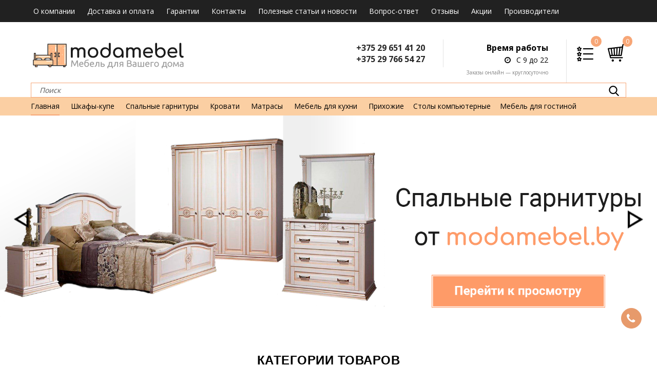

--- FILE ---
content_type: text/html; charset=utf-8
request_url: https://modamebel.by/
body_size: 20275
content:
<!DOCTYPE html>

<!--[if IE]><![endif]-->

<!--[if IE 8 ]><html dir="ltr" lang="ru" class="ie8"><![endif]-->

<!--[if IE 9 ]><html dir="ltr" lang="ru" class="ie9"><![endif]-->

<!--[if (gt IE 9)|!(IE)]><!-->

<html dir="ltr" lang="ru">

<!--<![endif]-->

<head>
<meta name="yandex-verification" content="9cdd24c99dc31215" />
<!-- Google Tag Manager -->
<script>(function(w,d,s,l,i){w[l]=w[l]||[];w[l].push({'gtm.start':
new Date().getTime(),event:'gtm.js'});var f=d.getElementsByTagName(s)[0],
j=d.createElement(s),dl=l!='dataLayer'?'&l='+l:'';j.async=true;j.src=
'https://www.googletagmanager.com/gtm.js?id='+i+dl;f.parentNode.insertBefore(j,f);
})(window,document,'script','dataLayer','GTM-5NDRF2M');</script>
<!-- End Google Tag Manager -->
<!-- Google Tag Manager -->
<script>(function(w,d,s,l,i){w[l]=w[l]||[];w[l].push({'gtm.start':
new Date().getTime(),event:'gtm.js'});var f=d.getElementsByTagName(s)[0],
j=d.createElement(s),dl=l!='dataLayer'?'&l='+l:'';j.async=true;j.src=
'https://www.googletagmanager.com/gtm.js?id='+i+dl;f.parentNode.insertBefore(j,f);
})(window,document,'script','dataLayer','GTM-5G7G8P2');</script>
<!-- End Google Tag Manager -->
<!-- Global site tag (gtag.js) - Google Analytics -->
<script async src="https://www.googletagmanager.com/gtag/js?id=UA-119439574-1"></script>
<script>
  window.dataLayer = window.dataLayer || [];
  function gtag(){dataLayer.push(arguments);}
  gtag('js', new Date());

  gtag('config', 'UA-119439574-1');
</script>

    <meta name="yandex-verification" content="454dba1a9ff6d64f" />

<meta charset="UTF-8" />

<meta name="viewport" content="width=device-width, initial-scale=1">

<meta http-equiv="X-UA-Compatible" content="IE=edge">

<title>Интернет-магазин мебели Modamebel.by. Купить мебель в Минске в интрнет-магазине</title>

<base href="https://modamebel.by/" />


<meta name="description" content="Интернет-магазин мебели Modamebel.by предлагает большой выбор различной мебели белорусских производителей с доставкой в любой регион Беларуси. Лучшие цены в РБ! " />





<script src="catalog/view/javascript/jquery/jquery-2.1.1.min.js" type="text/javascript"></script>

<script src="catalog/view/javascript/bootstrap/js/bootstrap.min.js" type="text/javascript"></script>

<link href="catalog/view/javascript/font-awesome/css/font-awesome.min.css" rel="stylesheet" type="text/css" />

    <link href="https://fonts.googleapis.com/css?family=Open+Sans:400,600,700&display=swap&subset=cyrillic" rel="stylesheet">

<link href="catalog/view/theme/Furnished/stylesheet/stylesheet.css" rel="stylesheet">



<link rel="stylesheet" type="text/css" href="catalog/view/theme/Furnished/stylesheet/codezeel/carousel.css" />

<link rel="stylesheet" type="text/css" href="catalog/view/theme/Furnished/stylesheet/codezeel/custom.css" />

<link rel="stylesheet" type="text/css" href="catalog/view/theme/Furnished/stylesheet/codezeel/bootstrap.min.css" />

<link rel="stylesheet" type="text/css" href="catalog/view/theme/Furnished/stylesheet/codezeel/lightbox.css" />

<link rel="stylesheet" type="text/css" href="catalog/view/theme/Furnished/stylesheet/codezeel/animate.css" />

<link rel="stylesheet" type="text/css" href="catalog/view/javascript/jquery/magnific/magnific-popup.css" />







<link href="catalog/view/javascript/jquery/owl-carousel/owl.carousel.css" type="text/css" rel="stylesheet" media="screen" />


<link href="catalog/view/javascript/jquery/owl-carousel/owl.transitions.css" type="text/css" rel="stylesheet" media="screen" />




<!-- Codezeel www.codezeel.com - Start -->

<script type="text/javascript" src="catalog/view/javascript/codezeel/custom.js"></script>

<script type="text/javascript" src="catalog/view/javascript/codezeel/jstree.min.js"></script>

<script type="text/javascript" src="catalog/view/javascript/codezeel/carousel.min.js"></script>

<script type="text/javascript" src="catalog/view/javascript/codezeel/codezeel.min.js"></script>

<!--<script type="text/javascript" src="catalog/view/javascript/codezeel/jquery.custom.min.js"></script>-->

<script type="text/javascript" src="catalog/view/javascript/codezeel/jquery.formalize.min.js"></script>

<script type="text/javascript" src="catalog/view/javascript/lightbox/lightbox-2.6.min.js"></script>

<script type="text/javascript" src="catalog/view/javascript/codezeel/tabs.js"></script>

<script type="text/javascript" src="catalog/view/javascript/mask/mask.min.js"></script>

<script type="text/javascript" src="catalog/view/javascript/codezeel/jquery.elevatezoom.min.js"></script>

<script type="text/javascript" src="catalog/view/javascript/codezeel/bootstrap-notify.min.js"></script>

<script type="text/javascript" src="catalog/view/javascript/codezeel/jquery-migrate-1.2.1.min.js"></script>

<script type="text/javascript" src="catalog/view/javascript/codezeel/jquery.easing.1.3.js"></script>

<script type="text/javascript" src="catalog/view/javascript/codezeel/doubletaptogo.js"></script>

<script type="text/javascript" src="catalog/view/javascript/codezeel/parallax.js"></script>

<script type="text/javascript" src="catalog/view/javascript/jquery/magnific/jquery.magnific-popup.min.js"></script>

<!-- Codezeel www.codezeel.com - End -->





<script src="catalog/view/javascript/common.js" type="text/javascript"></script>

	
	<link href="https://modamebel.by/" rel="canonical" />

	
	<link href="https://modamebel.by/image/catalog/fav1.png" rel="icon" />

	



<script src="catalog/view/javascript/jquery/owl-carousel/owl.carousel.min.js" type="text/javascript"></script>



<script src="//code.jivosite.com/widget/VwFgASMweB" async></script>

</head>








<body class="common-home layout-1">
<!-- Google Tag Manager (noscript) -->
<noscript><iframe src="https://www.googletagmanager.com/ns.html?id=GTM-5NDRF2M"
height="0" width="0" style="display:none;visibility:hidden"></iframe></noscript>
<!-- End Google Tag Manager (noscript) -->
<!-- Google Tag Manager (noscript) -->
<noscript><iframe src="https://www.googletagmanager.com/ns.html?id=GTM-5G7G8P2"
height="0" width="0" style="display:none;visibility:hidden"></iframe></noscript>
<!-- End Google Tag Manager (noscript) -->
<style type="text/css">
	#payment_address_city_input, #payment_address_lastname_input{display: none;}
</style>



<nav id="top">

  <div class="container">

		<div id="top-links" class="nav pull-left">

			                <a href="/about_us" class="">О компании</a>
                            <a href="/delivery" class="">Доставка и оплата</a>
                            <a href="/terms" class="">Гарантии</a>
                            <a href="/contacts" class="">Контакты</a>
                            <a href="/blogs" class="">Полезные статьи и новости</a>
                            <a href="/faq" class="">Вопрос-ответ</a>
                            <a href="/reviews" class="">Отзывы</a>
                            <a href="/discounts" class="">Акции</a>
                            <a href="/brands" class="">Производители</a>
            
		</div>



  </div>

</nav>



<div class="header-container">

<header>

  <div class="container">

    <div class="row">

	<div class="header-main">

					

	  <div class="header-logo">

        <div id="logo">

          
          <a href="https://modamebel.by/"><img src="https://modamebel.by/image/catalog/logo2.png" title="Modamebel.by" alt="Modamebel.by" class="img-responsive" /></a>

          
        </div>

      </div>

					

	  

	  <div class="head-right-bottom">
          <div class="header-cart"><div id="cart" class="btn-group btn-block">
  <!--<span class="cart_heading">Cart</span>-->
  <button type="button" data-toggle="dropdown" data-loading-text="Загрузка..." class="btn btn-inverse btn-block btn-lg dropdown-toggle">
	<i class="fa fa-shopping-cart"></i> <span id="cart-total">0</span></button>

  <ul class="dropdown-menu pull-right cart-menu">
        <li>
      <p class="text-center">Ваша корзина пуста!</p>
    </li>
      </ul>
</div>
</div>

          <div class="header-compare header-cart">
              <div id="compare" class="compare-block">
                  <!--<span class="cart_heading">Cart</span>-->
                  <a href="/compare-products/" class="compare-block__link" title="В сравнение">&nbsp;
                      <span id="compareTotalCount" class="compare-total-count">0</span>
                  </a>
              </div>

          </div>


			<!-- <div class="dropdown myaccount">

				<a href="https://modamebel.by/account/" title="Личный кабинет" class="dropdown-toggle" data-toggle="dropdown">

					<span class="hidden-xs hidden-sm hidden-md"></span> <i class="fa fa-angle-down" aria-hidden="true"></i>

				</a>

				<ul class="dropdown-menu dropdown-menu-right myaccount-menu">

					
						<li><a href="https://modamebel.by/create-account/">Регистрация</a></li>

						<li><a href="https://modamebel.by/login/">Авторизация</a></li>

						<li><a href="https://modamebel.by/wishlist/" id="wishlist-total">Закладки (0)</a></li>

						<li><a href="https://modamebel.by/checkout/">Оформление заказа</a></li>

					
					<li class="lang-curr">

						
						
					</li>

				</ul>

			</div>	 -->	

			

			    <style>
    #czheadercmsblock span i {
        color: #000 !important;
    }
</style>
<div id="czheadercmsblock" class="header-cms-block">
    <div class="header-cms">
        <div class="headercms cms1">
            <span class="headding"><a href="tel:+375296514120">+375 29 651 41 20</a></span>
            <span class="headding"><a href="tel:+375297665427">+375 29 766 54 27</a></span>
 


        </div>
        <div class="headercms cms2">
            <span class="headding">Время работы</span>
            <span class="title" style="color: #000;"><i class="fa fa-clock-o" aria-hidden="true"></i>  C 9 до 22</span>
            <p class="header__online">Заказы онлайн — круглосуточно</p>
        </div>
    </div>
</div>					

      </div>

	  	<div id="search" class="input-group">
	<span class="search_button"></span>
	<div class="search_toggle">
		<div id="searchbox">
			<input type="text" name="search" value="" placeholder="Поиск" class="form-control input-lg" />
			<span class="input-group-btn">
			<button type="button" class="btn btn-default btn-lg"><i class="fa fa-search"></i></button>
			</span>
		</div>
	</div>
</div>

	  </div>

    </div>

  </div>

</header>



<nav class="nav-container" role="navigation">

<div class="nav-inner container">

<!-- ======= Menu Code START ========= -->

		
<!-- Opencart 3 level Category Menu-->

<div id="menu" class="main-menu">

 <div class="navbar-header collapsed" data-toggle="collapse" data-target=".navbar-ex1-collapse"><span id="category" class="visible-xs">Menu</span>

    </div>

      <ul class="nav navbar-nav">

  	<li class="top_level"> <a href="https://modamebel.by/" class="active">Главная</a></li>

		
        
			<li class="top_level dropdown"><a href="https://modamebel.by/shkafy-kupe/" class="">Шкафы-купе</a>



			<div class="dropdown-menu megamenu column1">

            <div class="dropdown-inner">

              
				<ul class="list-unstyled childs_1">

                
					<!-- 2 Level Sub Categories START -->

					
					  <li><a href="https://modamebel.by/shkafy-kupe/dvustvorchatye-shkafy/">Двустворчатые шкафы (24)</a></li>

					
					<!-- 2 Level Sub Categories END -->

                
					<!-- 2 Level Sub Categories START -->

					
					  <li><a href="https://modamebel.by/shkafy-kupe/ne-dorogie-shkafy/">Не дорогие шкафы (30)</a></li>

					
					<!-- 2 Level Sub Categories END -->

                
					<!-- 2 Level Sub Categories START -->

					
					  <li><a href="https://modamebel.by/shkafy-kupe/s-zerkalom/">С зеркалом  (31)</a></li>

					
					<!-- 2 Level Sub Categories END -->

                
					<!-- 2 Level Sub Categories START -->

					
					  <li><a href="https://modamebel.by/shkafy-kupe/s-polkami/">С полками (25)</a></li>

					
					<!-- 2 Level Sub Categories END -->

                
					<!-- 2 Level Sub Categories START -->

					
					  <li><a href="https://modamebel.by/shkafy-kupe/s%20fotopechat%27yu/">С фотопечатью (14)</a></li>

					
					<!-- 2 Level Sub Categories END -->

                
					<!-- 2 Level Sub Categories START -->

					
					  <li><a href="https://modamebel.by/shkafy-kupe/trekhstvorchatye-shkafy/">Трехстворчатые шкафы (6)</a></li>

					
					<!-- 2 Level Sub Categories END -->

                
              

			    </ul>

              
            </div>

			</div>



			</li>

        
        
        
			<li class="top_level dropdown"><a href="https://modamebel.by/spalnye-garnitury/" class="">Спальные гарнитуры</a>



			<div class="dropdown-menu megamenu column1">

            <div class="dropdown-inner">

              
				<ul class="list-unstyled childs_1">

                
					<!-- 2 Level Sub Categories START -->

					
					  <li><a href="https://modamebel.by/index.php?route=product/category&amp;path=60_100">Недорогие спальни (до 1000) (18)</a></li>

					
					<!-- 2 Level Sub Categories END -->

                
					<!-- 2 Level Sub Categories START -->

					
					  <li><a href="https://modamebel.by/index.php?route=product/category&amp;path=60_101">Премиум  (1000-2000 рублей) (27)</a></li>

					
					<!-- 2 Level Sub Categories END -->

                
					<!-- 2 Level Sub Categories START -->

					
					  <li><a href="https://modamebel.by/index.php?route=product/category&amp;path=60_102">Люкс  (от 2000  рублей) (4)</a></li>

					
					<!-- 2 Level Sub Categories END -->

                
					<!-- 2 Level Sub Categories START -->

					
					  <li><a href="https://modamebel.by/spalnye-garnitury/slonimdrevmebel%27/">СлонимДревМебель (12)</a></li>

					
					<!-- 2 Level Sub Categories END -->

                
					<!-- 2 Level Sub Categories START -->

					
					  <li><a href="https://modamebel.by/spalnye-garnitury/forestdekogrupp/">ФорестДекоГрупп (21)</a></li>

					
					<!-- 2 Level Sub Categories END -->

                
					<!-- 2 Level Sub Categories START -->

					
					  <li><a href="https://modamebel.by/spalnye-garnitury/shamet%27ko-i-ko/">Шаметько и Ко (16)</a></li>

					
					<!-- 2 Level Sub Categories END -->

                
              

			    </ul>

              
            </div>

			</div>



			</li>

        
        
        
			<li class="top_level dropdown"><a href="https://modamebel.by/krovaty/" class="">Кровати</a>



			<div class="dropdown-menu megamenu column1">

            <div class="dropdown-inner">

              
				<ul class="list-unstyled childs_1">

                
					<!-- 2 Level Sub Categories START -->

					
					  <li><a href="https://modamebel.by/krovaty/dvuhyarusnye-krovati/">Двухъярусные детские кровати (4)</a></li>

					
					<!-- 2 Level Sub Categories END -->

                
					<!-- 2 Level Sub Categories START -->

					
					  <li><a href="https://modamebel.by/krovaty/dvuspalnye-krovati/">Кровати для взрослых (0)</a></li>

					
					<!-- 2 Level Sub Categories END -->

                
					<!-- 2 Level Sub Categories START -->

					
					  <li><a href="https://modamebel.by/index.php?route=product/category&amp;path=61_103">Односпальные детские кровати (3)</a></li>

					
					<!-- 2 Level Sub Categories END -->

                
              

			    </ul>

              
            </div>

			</div>



			</li>

        
        
        
			<li class="top_level dropdown"><a href="https://modamebel.by/matrasy/" class="">Матрасы</a>



			<div class="dropdown-menu megamenu column1">

            <div class="dropdown-inner">

              
				<ul class="list-unstyled childs_1">

                
					<!-- 2 Level Sub Categories START -->

					
					  <li><a href="https://modamebel.by/index.php?route=product/category&amp;path=62_104">Популярные (0)</a></li>

					
					<!-- 2 Level Sub Categories END -->

                
					<!-- 2 Level Sub Categories START -->

					
					  <li><a href="https://modamebel.by/matrasy/matrasy-vegas/">Матрасы Vegas (0)</a></li>

					
					<!-- 2 Level Sub Categories END -->

                
					<!-- 2 Level Sub Categories START -->

					
					  <li><a href="https://modamebel.by/matrasy/matrasy-barro/">Матрасы Барро (0)</a></li>

					
					<!-- 2 Level Sub Categories END -->

                
					<!-- 2 Level Sub Categories START -->

					
					  <li><a href="https://modamebel.by/matrasy/matrasy-eos/">Матрасы ЭОС (0)</a></li>

					
					<!-- 2 Level Sub Categories END -->

                
					<!-- 2 Level Sub Categories START -->

					
					  <li><a href="https://modamebel.by/matrasy/matrasy-sonit/">Матрасы Sonit  (1)</a></li>

					
					<!-- 2 Level Sub Categories END -->

                
					<!-- 2 Level Sub Categories START -->

					
					  <li><a href="https://modamebel.by/index.php?route=product/category&amp;path=62_107">Матрасы Фабрика Сна (28)</a></li>

					
					<!-- 2 Level Sub Categories END -->

                
					<!-- 2 Level Sub Categories START -->

					
					  <li><a href="https://modamebel.by/matrasy/matrasy-territoria-sna/">Матрасы Территория Сна  (0)</a></li>

					
					<!-- 2 Level Sub Categories END -->

                
              

			    </ul>

              
            </div>

			</div>



			</li>

        
        
        
			<li class="top_level dropdown"><a href="https://modamebel.by/mebel-dlya-kuhni/" class="">Мебель для кухни</a>



			<div class="dropdown-menu megamenu column1">

            <div class="dropdown-inner">

              
				<ul class="list-unstyled childs_1">

                
					<!-- 2 Level Sub Categories START -->

					
					  <li><a href="https://modamebel.by/index.php?route=product/category&amp;path=63_105">Готовые кухни (56)</a></li>

					
					<!-- 2 Level Sub Categories END -->

                
					<!-- 2 Level Sub Categories START -->

					
					  <li><a href="https://modamebel.by/mebel-dlya-kuhni/kuhonnie-ugolki/">кухонные уголки (2)</a></li>

					
					<!-- 2 Level Sub Categories END -->

                
					<!-- 2 Level Sub Categories START -->

					
					  <li><a href="https://modamebel.by/index.php?route=product/category&amp;path=63_106">Стеновые панели (3)</a></li>

					
					<!-- 2 Level Sub Categories END -->

                
              

			    </ul>

              
            </div>

			</div>



			</li>

        
        
        
			<li class="top_level"><a href="https://modamebel.by/index.php?route=product/category&amp;path=108" class="">Прихожие</a>

        
        
        
			<li class="top_level"><a href="https://modamebel.by/index.php?route=product/category&amp;path=109" class="">Столы компьютерные</a>

        
        
        
			<li class="top_level"><a href="https://modamebel.by/mebel-dlya-gostinnoy/" class="">Мебель для гостиной </a>

        
        
	
       	<li> <a href="https://modamebel.by/blogs/">Blogs</a></li>       

  </ul>

  </div>

		
</div>



<!--  =============================================== Mobile menu start  =============================================  -->

<div id="res-menu" class="main-menu nav-container1 container">

	<div class="nav-responsive"><span>Меню</span><div class="expandable"></div></div>

    <ul class="main-navigation">

      
    <li><a href="https://modamebel.by/shkafy-kupe/">Шкафы-купе</a>

      


        
        <ul>

          
         
          										

				<li>

								

					<a href="https://modamebel.by/shkafy-kupe/dvustvorchatye-shkafy/" >Двустворчатые шкафы (24)</a>

				
						  

			</li>		

          
          
          										

				<li>

								

					<a href="https://modamebel.by/shkafy-kupe/ne-dorogie-shkafy/" >Не дорогие шкафы (30)</a>

				
						  

			</li>		

          
          
          										

				<li>

								

					<a href="https://modamebel.by/shkafy-kupe/s-zerkalom/" >С зеркалом  (31)</a>

				
						  

			</li>		

          
          
          										

				<li>

								

					<a href="https://modamebel.by/shkafy-kupe/s-polkami/" >С полками (25)</a>

				
						  

			</li>		

          
          
          										

				<li>

								

					<a href="https://modamebel.by/shkafy-kupe/s%20fotopechat%27yu/" >С фотопечатью (14)</a>

				
						  

			</li>		

          
          
          										

				<li>

								

					<a href="https://modamebel.by/shkafy-kupe/trekhstvorchatye-shkafy/" >Трехстворчатые шкафы (6)</a>

				
						  

			</li>		

          
          
        </ul>

        


      
    </li>

    
    <li><a href="https://modamebel.by/spalnye-garnitury/">Спальные гарнитуры</a>

      


        
        <ul>

          
         
          										

				<li>

								

					<a href="https://modamebel.by/index.php?route=product/category&amp;path=60_100" >Недорогие спальни (до 1000) (18)</a>

				
						  

			</li>		

          
          
          										

				<li>

								

					<a href="https://modamebel.by/index.php?route=product/category&amp;path=60_101" >Премиум  (1000-2000 рублей) (27)</a>

				
						  

			</li>		

          
          
          										

				<li>

								

					<a href="https://modamebel.by/index.php?route=product/category&amp;path=60_102" >Люкс  (от 2000  рублей) (4)</a>

				
						  

			</li>		

          
          
          										

				<li>

								

					<a href="https://modamebel.by/spalnye-garnitury/slonimdrevmebel%27/" >СлонимДревМебель (12)</a>

				
						  

			</li>		

          
          
          										

				<li>

								

					<a href="https://modamebel.by/spalnye-garnitury/forestdekogrupp/" >ФорестДекоГрупп (21)</a>

				
						  

			</li>		

          
          
          										

				<li>

								

					<a href="https://modamebel.by/spalnye-garnitury/shamet%27ko-i-ko/" >Шаметько и Ко (16)</a>

				
						  

			</li>		

          
          
        </ul>

        


      
    </li>

    
    <li><a href="https://modamebel.by/krovaty/">Кровати</a>

      


        
        <ul>

          
         
          										

				<li>

								

					<a href="https://modamebel.by/krovaty/dvuhyarusnye-krovati/" >Двухъярусные детские кровати (4)</a>

				
						  

			</li>		

          
          
          										

				<li>

								

					<a href="https://modamebel.by/krovaty/dvuspalnye-krovati/" >Кровати для взрослых (0)</a>

				
						  

			</li>		

          
          
          										

				<li>

								

					<a href="https://modamebel.by/index.php?route=product/category&amp;path=61_103" >Односпальные детские кровати (3)</a>

				
						  

			</li>		

          
          
        </ul>

        


      
    </li>

    
    <li><a href="https://modamebel.by/matrasy/">Матрасы</a>

      


        
        <ul>

          
         
          										

				<li>

								

					<a href="https://modamebel.by/index.php?route=product/category&amp;path=62_104" >Популярные (0)</a>

				
						  

			</li>		

          
          
          										

				<li>

								

					<a href="https://modamebel.by/matrasy/matrasy-vegas/" >Матрасы Vegas (0)</a>

				
						  

			</li>		

          
          
          										

				<li>

								

					<a href="https://modamebel.by/matrasy/matrasy-barro/" >Матрасы Барро (0)</a>

				
						  

			</li>		

          
          
          										

				<li>

								

					<a href="https://modamebel.by/matrasy/matrasy-eos/" >Матрасы ЭОС (0)</a>

				
						  

			</li>		

          
          
          										

				<li>

								

					<a href="https://modamebel.by/matrasy/matrasy-sonit/" >Матрасы Sonit  (1)</a>

				
						  

			</li>		

          
          
          										

				<li>

								

					<a href="https://modamebel.by/index.php?route=product/category&amp;path=62_107" >Матрасы Фабрика Сна (28)</a>

				
						  

			</li>		

          
          
          										

				<li>

								

					<a href="https://modamebel.by/matrasy/matrasy-territoria-sna/" >Матрасы Территория Сна  (0)</a>

				
						  

			</li>		

          
          
        </ul>

        


      
    </li>

    
    <li><a href="https://modamebel.by/mebel-dlya-kuhni/">Мебель для кухни</a>

      


        
        <ul>

          
         
          										

				<li>

								

					<a href="https://modamebel.by/index.php?route=product/category&amp;path=63_105" >Готовые кухни (56)</a>

				
						  

			</li>		

          
          
          										

				<li>

								

					<a href="https://modamebel.by/mebel-dlya-kuhni/kuhonnie-ugolki/" >кухонные уголки (2)</a>

				
						  

			</li>		

          
          
          										

				<li>

								

					<a href="https://modamebel.by/index.php?route=product/category&amp;path=63_106" >Стеновые панели (3)</a>

				
						  

			</li>		

          
          
        </ul>

        


      
    </li>

    
    <li><a href="https://modamebel.by/index.php?route=product/category&amp;path=108">Прихожие</a>

      
    </li>

    
    <li><a href="https://modamebel.by/index.php?route=product/category&amp;path=109">Столы компьютерные</a>

      
    </li>

    
    <li><a href="https://modamebel.by/mebel-dlya-gostinnoy/">Мебель для гостиной </a>

      
    </li>

    
		

		<li><a href="https://modamebel.by/contacts/">Контакты</a></li>

		<li><a href="https://modamebel.by/discounts/">Акции</a></li>

	
       	       


    </ul>

	</div>

<!--  ================================ Mobile menu end   ======================================   --> 

<!-- ======= Menu Code END ========= -->

</nav>  

</div>

 

<div class="wrap-breadcrumb parallax-breadcrumb">

	<div class="container"></div>

</div>


<!-- ======= Quick view JS ========= -->

<script> 



function quickbox(){

 if ($(window).width() > 767) {

		$('.quickview-button').magnificPopup({

			type:'iframe',

			delegate: 'a',

			preloader: true,

			tLoading: 'Loading image #%curr%...',

		});

 }	

}

jQuery(document).ready(function() {quickbox();});

jQuery(window).resize(function() {quickbox();});



</script><div class="content-top">
		<div class="main-slider">
<div id="spinner"></div>
<div id="slideshow0" class="owl-carousel" style="opacity: 1;">
    <div class="item">
        <a href="krovaty"><img src="https://modamebel.by/image/cache/catalog/head-banner2-1903x600.png" alt="Кровати" class="img-responsive" /></a>
      </div>
    <div class="item">
        <a href="spalnye-garnitury"><img src="https://modamebel.by/image/cache/catalog/head-banner1-1903x600.png" alt="Спальные гарнитуры" class="img-responsive" /></a>
      </div>
  </div>
    <div class="main-slider-nav">
        <div class="main-slider__nav-block main-slider__nav-block--left">
            <span class="main-slider__nav"></span>
        </div>
        <div class="main-slider__nav-block main-slider__nav-block--right">
            <span class="main-slider__nav"></span>
        </div>

    </div>
</div>
<script type="text/javascript">
$('#slideshow0').owlCarousel({
	items: 6,
	autoPlay: 5000,
	singleItem: true,
	navigation: true,
	navigationText: ['<i class="fa fa-chevron-left fa-5x"></i>', '<i class="fa fa-chevron-right fa-5x"></i>'],
	pagination: true,
	transitionStyle : "fade"
});
</script>
<script type="text/javascript">
	// Can also be used with $(document).ready()
	$(window).load(function() {		
	  $("#spinner").fadeOut("slow");
	});	
</script>    <div id="czcategorylistblock" class="czcategory_listblock">
    <div class="czcategory_block container">
        <h2 class="box-heading">Категории товаров</h2>
        <div class="category_lists">
            <ul id="ourcategory-carousel" class="owl-carousel">
				<li class="category_item slider-item">
                    <div class="cate_image">
                        <div class="cate-inner"><a href="/shkafy-kupe"><img src="image/catalog/category-icon7.jpg" class="img-responsive" alt="category-icon7"></a>
                            <div class="cate_title">Шкафы-купе</div>
                        </div>
                    </div>
                </li>
				<li class="category_item slider-item">
                    <div class="cate_image">
                        <div class="cate-inner"><a href="/spalnye-garnitury"><img src="image/catalog/category-icon6.jpg" class="img-responsive" alt="category-icon6"></a>
                            <div class="cate_title">Спальные гарнитуры</div>
                        </div>
                    </div>
                </li>
                <li class="category_item slider-item">
                    <div class="cate_image">
                        <div class="cate-inner"><a href="/krovaty"><img src="image/catalog/category-icon1.jpg" class="img-responsive" alt="category-icon1"></a>
                            <div class="cate_title">Кровати</div>
                        </div>
                    </div>
                </li>
                <li class="category_item slider-item">
                    <div class="cate_image">
                        <div class="cate-inner"><a href="/matrasy"><img src="image/catalog/category-icon2.jpg" class="img-responsive" alt="category-icon2"></a>
                            <div class="cate_title">Матрасы</div>
                        </div>
                    </div>
                </li>
				<li class="category_item slider-item">
                    <div class="cate_image">
                        <div class="cate-inner"><a href="/mebel-dlya-kuhni"><img src="image/catalog/category-icon4.jpg" class="img-responsive" alt="category-icon4"></a>
                            <div class="cate_title">Мебель для кухни</div>
                        </div>
                    </div>
                </li>
                <li class="category_item slider-item">
                    <div class="cate_image">
                        <div class="cate-inner"><a href="/mebel-dlya-gostinnoy"><img src="image/catalog/category-icon3.jpg" class="img-responsive" alt="category-icon3"></a>
                            <div class="cate_title">Мебель для гостинной</div></div></div></li> 
            </ul>
        </div>
    </div>
</div>    <div id="czbannercmsblock" class="block czbanners">
<div class="container">
<div class="cmsbanners">
<div class="cmsbanner-part1">
<div class="cmsbanner-inner">
<div class="cmsbanner cmsbanner1"><a href="/category" class="banner-anchor"><img src="image/catalog/cms-banner.png" alt="cms-banner1" class="banner-image1"></a></div>
</div>
</div>
</div>
</div>
</div>	</div>
</div>

<div class="row home_row">
  	                <div id="content" class="col-sm-12"><div class="hometab box"><div class="container">
<div class="tab-head">
<div class="hometab-heading box-heading"></div>
<div id="tabs" class="htabs">
  <ul class='etabs'>
	
	<li class='tab'>
					<a href="#tab-latest">Новинки</a>
			</li>
	<li class='tab'>
			</li>
	<li class='tab'>
				<a href="#tab-bestseller">Бестселлеры</a>
			</li>	
	</ul>
 </div>
</div> 

<div id="tab-latest" class="tab-content">
	<div class="box">
				<div class="box-content">
											
					
					<div class="box-product productbox-grid" id="tablatest-grid">
																<div class="product-items">
								<div class="product-block product-thumb transition">
									<div class="product-block-inner">
										
										
										<div class="image">
																						<a href="https://modamebel.by/index.php?route=product/product&amp;path=108&amp;product_id=723">
												<img src="https://modamebel.by/image/cache/catalog/витаа-230x250.jpg"  alt="Прихожая Вита (венге/дуб линдберг)" class="img-responsive reg-image"/>
												<img class="img-responsive hover-image" src="https://modamebel.by/image/cache/catalog/витаа%2022-230x250.jpg" alt="Прихожая Вита (венге/дуб линдберг)"/>
											</a>
																						
											       
																						
																						
											<div class="button-group">													
													<button class="wishlist" type="button" data-toggle="tooltip" title="В закладки" 
														onclick="wishlist.add('723');"><i class="fa fa-heart"></i></button>
													<div class="quickview-button button" data-toggle="tooltip" title="quick_view"> <a class="quickbox" href="https://modamebel.by/prikhozhaya-vita">
														<i class="fa fa-eye" aria-hidden="true"></i></a></div>
													<button class="compare" type="button" data-toggle="tooltip" title="В сравнение" 
														onclick="compare.add('723');"><i class="fa fa-exchange"></i></button>
												</div>						
										</div>
										
										<div class="product-details">
											<div class="caption">		
													
																									<div class="rating">
																																													<span class="fa fa-stack"><i class="fa fa-star off fa-stack-2x"></i></span>
																																																												<span class="fa fa-stack"><i class="fa fa-star off fa-stack-2x"></i></span>
																																																												<span class="fa fa-stack"><i class="fa fa-star off fa-stack-2x"></i></span>
																																																												<span class="fa fa-stack"><i class="fa fa-star off fa-stack-2x"></i></span>
																																																												<span class="fa fa-stack"><i class="fa fa-star off fa-stack-2x"></i></span>
																																										</div>
																																
												<h4 title="Прихожая Вита (венге/дуб линдберг)"><a href="https://modamebel.by/index.php?route=product/product&amp;path=108&amp;product_id=723">Прихожая Вита (венге/дуб линдберг)</a></h4>
												
																									<p class="price">
													  													  277 руб.													  													  													  <span class="price-tax">Ex Tax: 277 руб.</span>
													  													</p>
																							
												
												
												<button type="button" class="addtocart" onclick="cart.add('723');"><i class="fa fa-shopping-cart"></i>
														<span>Купить</span></button>
											
											</div>
										</div>
										
									</div>
								</div>
							</div>
																<div class="product-items">
								<div class="product-block product-thumb transition">
									<div class="product-block-inner">
										
										
										<div class="image">
																						<a href="https://modamebel.by/index.php?route=product/product&amp;path=108&amp;product_id=721">
												<img src="https://modamebel.by/image/cache/catalog/виолка%201-230x250.jpg" alt="Прихожая Виола-1 (ясень шимо темный/ светлый)" class="img-responsive"/></a>
																						
											       
																						
																						
											<div class="button-group">													
													<button class="wishlist" type="button" data-toggle="tooltip" title="В закладки" 
														onclick="wishlist.add('721');"><i class="fa fa-heart"></i></button>
													<div class="quickview-button button" data-toggle="tooltip" title="quick_view"> <a class="quickbox" href="https://modamebel.by/sekcziya-v-prikhozhuyu-viola-1-yasen-shimo-temnyjsvetlyj">
														<i class="fa fa-eye" aria-hidden="true"></i></a></div>
													<button class="compare" type="button" data-toggle="tooltip" title="В сравнение" 
														onclick="compare.add('721');"><i class="fa fa-exchange"></i></button>
												</div>						
										</div>
										
										<div class="product-details">
											<div class="caption">		
													
																									<div class="rating">
																																													<span class="fa fa-stack"><i class="fa fa-star off fa-stack-2x"></i></span>
																																																												<span class="fa fa-stack"><i class="fa fa-star off fa-stack-2x"></i></span>
																																																												<span class="fa fa-stack"><i class="fa fa-star off fa-stack-2x"></i></span>
																																																												<span class="fa fa-stack"><i class="fa fa-star off fa-stack-2x"></i></span>
																																																												<span class="fa fa-stack"><i class="fa fa-star off fa-stack-2x"></i></span>
																																										</div>
																																
												<h4 title="Прихожая Виола-1 (ясень шимо темный/ светлый)"><a href="https://modamebel.by/index.php?route=product/product&amp;path=108&amp;product_id=721">Прихожая Виола-1 (ясень шимо темный/ светлый)</a></h4>
												
																									<p class="price">
													  													  304 руб.													  													  													  <span class="price-tax">Ex Tax: 304 руб.</span>
													  													</p>
																							
												
												
												<button type="button" class="addtocart" onclick="cart.add('721');"><i class="fa fa-shopping-cart"></i>
														<span>Купить</span></button>
											
											</div>
										</div>
										
									</div>
								</div>
							</div>
																<div class="product-items">
								<div class="product-block product-thumb transition">
									<div class="product-block-inner">
										
										
										<div class="image">
																						<a href="https://modamebel.by/index.php?route=product/product&amp;path=108&amp;product_id=719">
												<img src="https://modamebel.by/image/cache/catalog/шим%20шим-230x250.jpg"  alt="Прихожая Дебют-5 (ясень шимо светлый/темный)" class="img-responsive reg-image"/>
												<img class="img-responsive hover-image" src="https://modamebel.by/image/cache/catalog/шим%20шим%20111-230x250.jpg" alt="Прихожая Дебют-5 (ясень шимо светлый/темный)"/>
											</a>
																						
											       
																						
																						
											<div class="button-group">													
													<button class="wishlist" type="button" data-toggle="tooltip" title="В закладки" 
														onclick="wishlist.add('719');"><i class="fa fa-heart"></i></button>
													<div class="quickview-button button" data-toggle="tooltip" title="quick_view"> <a class="quickbox" href="https://modamebel.by/sekcziya-v-prikhozhuyu-debyut-5-yasen-shimo-svetlyjyasen-shimo-temnyj">
														<i class="fa fa-eye" aria-hidden="true"></i></a></div>
													<button class="compare" type="button" data-toggle="tooltip" title="В сравнение" 
														onclick="compare.add('719');"><i class="fa fa-exchange"></i></button>
												</div>						
										</div>
										
										<div class="product-details">
											<div class="caption">		
													
																									<div class="rating">
																																													<span class="fa fa-stack"><i class="fa fa-star off fa-stack-2x"></i></span>
																																																												<span class="fa fa-stack"><i class="fa fa-star off fa-stack-2x"></i></span>
																																																												<span class="fa fa-stack"><i class="fa fa-star off fa-stack-2x"></i></span>
																																																												<span class="fa fa-stack"><i class="fa fa-star off fa-stack-2x"></i></span>
																																																												<span class="fa fa-stack"><i class="fa fa-star off fa-stack-2x"></i></span>
																																										</div>
																																
												<h4 title="Прихожая Дебют-5 (ясень шимо светлый/темный)"><a href="https://modamebel.by/index.php?route=product/product&amp;path=108&amp;product_id=719">Прихожая Дебют-5 (ясень шимо светлый/темный)</a></h4>
												
																									<p class="price">
													  													  662 руб.													  													  													  <span class="price-tax">Ex Tax: 662 руб.</span>
													  													</p>
																							
												
												
												<button type="button" class="addtocart" onclick="cart.add('719');"><i class="fa fa-shopping-cart"></i>
														<span>Купить</span></button>
											
											</div>
										</div>
										
									</div>
								</div>
							</div>
																<div class="product-items">
								<div class="product-block product-thumb transition">
									<div class="product-block-inner">
										
										
										<div class="image">
																						<a href="https://modamebel.by/index.php?route=product/product&amp;path=108&amp;product_id=718">
												<img src="https://modamebel.by/image/cache/catalog/дебют%2011-230x250.jpg"  alt="Прихожая Дебют-5 (венге/дуб линдберг)" class="img-responsive reg-image"/>
												<img class="img-responsive hover-image" src="https://modamebel.by/image/cache/catalog/дебют%202323-230x250.jpg" alt="Прихожая Дебют-5 (венге/дуб линдберг)"/>
											</a>
																						
											       
																						
																						
											<div class="button-group">													
													<button class="wishlist" type="button" data-toggle="tooltip" title="В закладки" 
														onclick="wishlist.add('718');"><i class="fa fa-heart"></i></button>
													<div class="quickview-button button" data-toggle="tooltip" title="quick_view"> <a class="quickbox" href="https://modamebel.by/sekcziya-v-prikhozhuyu-debyut-5-vengedub-lindberg">
														<i class="fa fa-eye" aria-hidden="true"></i></a></div>
													<button class="compare" type="button" data-toggle="tooltip" title="В сравнение" 
														onclick="compare.add('718');"><i class="fa fa-exchange"></i></button>
												</div>						
										</div>
										
										<div class="product-details">
											<div class="caption">		
													
																									<div class="rating">
																																													<span class="fa fa-stack"><i class="fa fa-star off fa-stack-2x"></i></span>
																																																												<span class="fa fa-stack"><i class="fa fa-star off fa-stack-2x"></i></span>
																																																												<span class="fa fa-stack"><i class="fa fa-star off fa-stack-2x"></i></span>
																																																												<span class="fa fa-stack"><i class="fa fa-star off fa-stack-2x"></i></span>
																																																												<span class="fa fa-stack"><i class="fa fa-star off fa-stack-2x"></i></span>
																																										</div>
																																
												<h4 title="Прихожая Дебют-5 (венге/дуб линдберг)"><a href="https://modamebel.by/index.php?route=product/product&amp;path=108&amp;product_id=718">Прихожая Дебют-5 (венге/дуб линдберг)</a></h4>
												
																									<p class="price">
													  													  662 руб.													  													  													  <span class="price-tax">Ex Tax: 662 руб.</span>
													  													</p>
																							
												
												
												<button type="button" class="addtocart" onclick="cart.add('718');"><i class="fa fa-shopping-cart"></i>
														<span>Купить</span></button>
											
											</div>
										</div>
										
									</div>
								</div>
							</div>
																<div class="product-items">
								<div class="product-block product-thumb transition">
									<div class="product-block-inner">
										
										
										<div class="image">
																						<a href="https://modamebel.by/index.php?route=product/product&amp;path=108&amp;product_id=717">
												<img src="https://modamebel.by/image/cache/catalog/шимоооээээ-230x250.jpg"  alt="Прихожая Кармен - 1 (шимо темный/шимо светлый)" class="img-responsive reg-image"/>
												<img class="img-responsive hover-image" src="https://modamebel.by/image/cache/catalog/шимоооээээ%2022323333-230x250.jpg" alt="Прихожая Кармен - 1 (шимо темный/шимо светлый)"/>
											</a>
																						
											       
																						
																						
											<div class="button-group">													
													<button class="wishlist" type="button" data-toggle="tooltip" title="В закладки" 
														onclick="wishlist.add('717');"><i class="fa fa-heart"></i></button>
													<div class="quickview-button button" data-toggle="tooltip" title="quick_view"> <a class="quickbox" href="https://modamebel.by/sekcziya-v-prikhozhuyu-karmen-1-yasen-shimo-temnyjyasen-shimo-svetlyj">
														<i class="fa fa-eye" aria-hidden="true"></i></a></div>
													<button class="compare" type="button" data-toggle="tooltip" title="В сравнение" 
														onclick="compare.add('717');"><i class="fa fa-exchange"></i></button>
												</div>						
										</div>
										
										<div class="product-details">
											<div class="caption">		
													
																									<div class="rating">
																																													<span class="fa fa-stack"><i class="fa fa-star off fa-stack-2x"></i></span>
																																																												<span class="fa fa-stack"><i class="fa fa-star off fa-stack-2x"></i></span>
																																																												<span class="fa fa-stack"><i class="fa fa-star off fa-stack-2x"></i></span>
																																																												<span class="fa fa-stack"><i class="fa fa-star off fa-stack-2x"></i></span>
																																																												<span class="fa fa-stack"><i class="fa fa-star off fa-stack-2x"></i></span>
																																										</div>
																																
												<h4 title="Прихожая Кармен - 1 (шимо темный/шимо светлый)"><a href="https://modamebel.by/index.php?route=product/product&amp;path=108&amp;product_id=717">Прихожая Кармен - 1 (шимо темный/шимо светлый)</a></h4>
												
																									<p class="price">
													  													  348 руб.													  													  													  <span class="price-tax">Ex Tax: 348 руб.</span>
													  													</p>
																							
												
												
												<button type="button" class="addtocart" onclick="cart.add('717');"><i class="fa fa-shopping-cart"></i>
														<span>Купить</span></button>
											
											</div>
										</div>
										
									</div>
								</div>
							</div>
																<div class="product-items">
								<div class="product-block product-thumb transition">
									<div class="product-block-inner">
										
										
										<div class="image">
																						<a href="https://modamebel.by/index.php?route=product/product&amp;path=108&amp;product_id=716">
												<img src="https://modamebel.by/image/cache/catalog/кармен%201111-230x250.jpg"  alt="Прихожая Кармен - 1 (венге/линдберг)" class="img-responsive reg-image"/>
												<img class="img-responsive hover-image" src="https://modamebel.by/image/cache/catalog/кармен%2012122-230x250.jpg" alt="Прихожая Кармен - 1 (венге/линдберг)"/>
											</a>
																						
											       
																						
																						
											<div class="button-group">													
													<button class="wishlist" type="button" data-toggle="tooltip" title="В закладки" 
														onclick="wishlist.add('716');"><i class="fa fa-heart"></i></button>
													<div class="quickview-button button" data-toggle="tooltip" title="quick_view"> <a class="quickbox" href="https://modamebel.by/sekcziya-v-prikhozhuyu-karmen-1-vengedub-lindberg">
														<i class="fa fa-eye" aria-hidden="true"></i></a></div>
													<button class="compare" type="button" data-toggle="tooltip" title="В сравнение" 
														onclick="compare.add('716');"><i class="fa fa-exchange"></i></button>
												</div>						
										</div>
										
										<div class="product-details">
											<div class="caption">		
													
																									<div class="rating">
																																													<span class="fa fa-stack"><i class="fa fa-star off fa-stack-2x"></i></span>
																																																												<span class="fa fa-stack"><i class="fa fa-star off fa-stack-2x"></i></span>
																																																												<span class="fa fa-stack"><i class="fa fa-star off fa-stack-2x"></i></span>
																																																												<span class="fa fa-stack"><i class="fa fa-star off fa-stack-2x"></i></span>
																																																												<span class="fa fa-stack"><i class="fa fa-star off fa-stack-2x"></i></span>
																																										</div>
																																
												<h4 title="Прихожая Кармен - 1 (венге/линдберг)"><a href="https://modamebel.by/index.php?route=product/product&amp;path=108&amp;product_id=716">Прихожая Кармен - 1 (венге/линдберг)</a></h4>
												
																									<p class="price">
													  													  348 руб.													  													  													  <span class="price-tax">Ex Tax: 348 руб.</span>
													  													</p>
																							
												
												
												<button type="button" class="addtocart" onclick="cart.add('716');"><i class="fa fa-shopping-cart"></i>
														<span>Купить</span></button>
											
											</div>
										</div>
										
									</div>
								</div>
							</div>
																<div class="product-items">
								<div class="product-block product-thumb transition">
									<div class="product-block-inner">
										
										
										<div class="image">
																						<a href="https://modamebel.by/index.php?route=product/product&amp;path=108&amp;product_id=715">
												<img src="https://modamebel.by/image/cache/catalog/шимо%206767-230x250.jpg"  alt="Прихожая Кармен - 6 (шимо темный/шимо светлый)" class="img-responsive reg-image"/>
												<img class="img-responsive hover-image" src="https://modamebel.by/image/cache/catalog/шимо%206767%20-%2066-230x250.jpg" alt="Прихожая Кармен - 6 (шимо темный/шимо светлый)"/>
											</a>
																						
											       
																						
																						
											<div class="button-group">													
													<button class="wishlist" type="button" data-toggle="tooltip" title="В закладки" 
														onclick="wishlist.add('715');"><i class="fa fa-heart"></i></button>
													<div class="quickview-button button" data-toggle="tooltip" title="quick_view"> <a class="quickbox" href="https://modamebel.by/sekcziya-v-prikhozhuyu-karmen-6-yasen-shimo-temnyjyasen-shimo-svetlyj">
														<i class="fa fa-eye" aria-hidden="true"></i></a></div>
													<button class="compare" type="button" data-toggle="tooltip" title="В сравнение" 
														onclick="compare.add('715');"><i class="fa fa-exchange"></i></button>
												</div>						
										</div>
										
										<div class="product-details">
											<div class="caption">		
													
																									<div class="rating">
																																													<span class="fa fa-stack"><i class="fa fa-star off fa-stack-2x"></i></span>
																																																												<span class="fa fa-stack"><i class="fa fa-star off fa-stack-2x"></i></span>
																																																												<span class="fa fa-stack"><i class="fa fa-star off fa-stack-2x"></i></span>
																																																												<span class="fa fa-stack"><i class="fa fa-star off fa-stack-2x"></i></span>
																																																												<span class="fa fa-stack"><i class="fa fa-star off fa-stack-2x"></i></span>
																																										</div>
																																
												<h4 title="Прихожая Кармен - 6 (шимо темный/шимо светлый)"><a href="https://modamebel.by/index.php?route=product/product&amp;path=108&amp;product_id=715">Прихожая Кармен - 6 (шимо темный/шимо светлый)</a></h4>
												
																									<p class="price">
													  													  346 руб.													  													  													  <span class="price-tax">Ex Tax: 346 руб.</span>
													  													</p>
																							
												
												
												<button type="button" class="addtocart" onclick="cart.add('715');"><i class="fa fa-shopping-cart"></i>
														<span>Купить</span></button>
											
											</div>
										</div>
										
									</div>
								</div>
							</div>
																<div class="product-items">
								<div class="product-block product-thumb transition">
									<div class="product-block-inner">
										
										
										<div class="image">
																						<a href="https://modamebel.by/index.php?route=product/product&amp;path=108&amp;product_id=714">
												<img src="https://modamebel.by/image/cache/catalog/кармен%206-230x250.jpg"  alt="Прихожая Кармен - 6 (венге/дуб линдберг)" class="img-responsive reg-image"/>
												<img class="img-responsive hover-image" src="https://modamebel.by/image/cache/catalog/кармен%20%20622-230x250.jpg" alt="Прихожая Кармен - 6 (венге/дуб линдберг)"/>
											</a>
																						
											       
																						
																						
											<div class="button-group">													
													<button class="wishlist" type="button" data-toggle="tooltip" title="В закладки" 
														onclick="wishlist.add('714');"><i class="fa fa-heart"></i></button>
													<div class="quickview-button button" data-toggle="tooltip" title="quick_view"> <a class="quickbox" href="https://modamebel.by/karmen-6">
														<i class="fa fa-eye" aria-hidden="true"></i></a></div>
													<button class="compare" type="button" data-toggle="tooltip" title="В сравнение" 
														onclick="compare.add('714');"><i class="fa fa-exchange"></i></button>
												</div>						
										</div>
										
										<div class="product-details">
											<div class="caption">		
													
																									<div class="rating">
																																													<span class="fa fa-stack"><i class="fa fa-star off fa-stack-2x"></i></span>
																																																												<span class="fa fa-stack"><i class="fa fa-star off fa-stack-2x"></i></span>
																																																												<span class="fa fa-stack"><i class="fa fa-star off fa-stack-2x"></i></span>
																																																												<span class="fa fa-stack"><i class="fa fa-star off fa-stack-2x"></i></span>
																																																												<span class="fa fa-stack"><i class="fa fa-star off fa-stack-2x"></i></span>
																																										</div>
																																
												<h4 title="Прихожая Кармен - 6 (венге/дуб линдберг)"><a href="https://modamebel.by/index.php?route=product/product&amp;path=108&amp;product_id=714">Прихожая Кармен - 6 (венге/дуб линдберг)</a></h4>
												
																									<p class="price">
													  													  346 руб.													  													  													  <span class="price-tax">Ex Tax: 346 руб.</span>
													  													</p>
																							
												
												
												<button type="button" class="addtocart" onclick="cart.add('714');"><i class="fa fa-shopping-cart"></i>
														<span>Купить</span></button>
											
											</div>
										</div>
										
									</div>
								</div>
							</div>
																<div class="product-items">
								<div class="product-block product-thumb transition">
									<div class="product-block-inner">
										
										
										<div class="image">
																						<a href="https://modamebel.by/index.php?route=product/product&amp;path=108&amp;product_id=713">
												<img src="https://modamebel.by/image/cache/catalog/кармэн-230x250.jpg"  alt="Прихожая Кармен - 7 (шимо темный/шимо светлый)" class="img-responsive reg-image"/>
												<img class="img-responsive hover-image" src="https://modamebel.by/image/cache/catalog/кармэн%2022-230x250.jpg" alt="Прихожая Кармен - 7 (шимо темный/шимо светлый)"/>
											</a>
																						
											       
																						
																						
											<div class="button-group">													
													<button class="wishlist" type="button" data-toggle="tooltip" title="В закладки" 
														onclick="wishlist.add('713');"><i class="fa fa-heart"></i></button>
													<div class="quickview-button button" data-toggle="tooltip" title="quick_view"> <a class="quickbox" href="https://modamebel.by/sekcziya-v-prikhozhuyu-karmen-7yasen-shimo-temnyjyasen-shimo-svetlyj">
														<i class="fa fa-eye" aria-hidden="true"></i></a></div>
													<button class="compare" type="button" data-toggle="tooltip" title="В сравнение" 
														onclick="compare.add('713');"><i class="fa fa-exchange"></i></button>
												</div>						
										</div>
										
										<div class="product-details">
											<div class="caption">		
													
																									<div class="rating">
																																													<span class="fa fa-stack"><i class="fa fa-star off fa-stack-2x"></i></span>
																																																												<span class="fa fa-stack"><i class="fa fa-star off fa-stack-2x"></i></span>
																																																												<span class="fa fa-stack"><i class="fa fa-star off fa-stack-2x"></i></span>
																																																												<span class="fa fa-stack"><i class="fa fa-star off fa-stack-2x"></i></span>
																																																												<span class="fa fa-stack"><i class="fa fa-star off fa-stack-2x"></i></span>
																																										</div>
																																
												<h4 title="Прихожая Кармен - 7 (шимо темный/шимо светлый)"><a href="https://modamebel.by/index.php?route=product/product&amp;path=108&amp;product_id=713">Прихожая Кармен - 7 (шимо темный/шимо светлый)</a></h4>
												
																									<p class="price">
													  													  385 руб.													  													  													  <span class="price-tax">Ex Tax: 385 руб.</span>
													  													</p>
																							
												
												
												<button type="button" class="addtocart" onclick="cart.add('713');"><i class="fa fa-shopping-cart"></i>
														<span>Купить</span></button>
											
											</div>
										</div>
										
									</div>
								</div>
							</div>
																<div class="product-items">
								<div class="product-block product-thumb transition">
									<div class="product-block-inner">
										
										
										<div class="image">
																						<a href="https://modamebel.by/index.php?route=product/product&amp;path=108&amp;product_id=712">
												<img src="https://modamebel.by/image/cache/catalog/кармен-230x250.jpeg"  alt="Прихожая Кармен - 7 (венге/дуб линдберг)" class="img-responsive reg-image"/>
												<img class="img-responsive hover-image" src="https://modamebel.by/image/cache/catalog/кармен%201-230x250.jpg" alt="Прихожая Кармен - 7 (венге/дуб линдберг)"/>
											</a>
																						
											       
																						
																						
											<div class="button-group">													
													<button class="wishlist" type="button" data-toggle="tooltip" title="В закладки" 
														onclick="wishlist.add('712');"><i class="fa fa-heart"></i></button>
													<div class="quickview-button button" data-toggle="tooltip" title="quick_view"> <a class="quickbox" href="https://modamebel.by/prikhozhaya-karmen-7-">
														<i class="fa fa-eye" aria-hidden="true"></i></a></div>
													<button class="compare" type="button" data-toggle="tooltip" title="В сравнение" 
														onclick="compare.add('712');"><i class="fa fa-exchange"></i></button>
												</div>						
										</div>
										
										<div class="product-details">
											<div class="caption">		
													
																									<div class="rating">
																																													<span class="fa fa-stack"><i class="fa fa-star off fa-stack-2x"></i></span>
																																																												<span class="fa fa-stack"><i class="fa fa-star off fa-stack-2x"></i></span>
																																																												<span class="fa fa-stack"><i class="fa fa-star off fa-stack-2x"></i></span>
																																																												<span class="fa fa-stack"><i class="fa fa-star off fa-stack-2x"></i></span>
																																																												<span class="fa fa-stack"><i class="fa fa-star off fa-stack-2x"></i></span>
																																										</div>
																																
												<h4 title="Прихожая Кармен - 7 (венге/дуб линдберг)"><a href="https://modamebel.by/index.php?route=product/product&amp;path=108&amp;product_id=712">Прихожая Кармен - 7 (венге/дуб линдберг)</a></h4>
												
																									<p class="price">
													  													  385 руб.													  													  													  <span class="price-tax">Ex Tax: 385 руб.</span>
													  													</p>
																							
												
												
												<button type="button" class="addtocart" onclick="cart.add('712');"><i class="fa fa-shopping-cart"></i>
														<span>Купить</span></button>
											
											</div>
										</div>
										
									</div>
								</div>
							</div>
																<div class="product-items">
								<div class="product-block product-thumb transition">
									<div class="product-block-inner">
										
										
										<div class="image">
																						<a href="https://modamebel.by/index.php?route=product/product&amp;path=59&amp;product_id=673">
												<img src="https://modamebel.by/image/cache/catalog/шкафы/1813_shkaf-kupe-laguna-shk08-korte-230x250.jpg"  alt="Шкаф-купе  ШК08" class="img-responsive reg-image"/>
												<img class="img-responsive hover-image" src="https://modamebel.by/image/cache/catalog/шкафы/1840_shkaf-kupe-laguna-shk08-korte-230x250.jpg" alt="Шкаф-купе  ШК08"/>
											</a>
																						
											       
																						
																						
											<div class="button-group">													
													<button class="wishlist" type="button" data-toggle="tooltip" title="В закладки" 
														onclick="wishlist.add('673');"><i class="fa fa-heart"></i></button>
													<div class="quickview-button button" data-toggle="tooltip" title="quick_view"> <a class="quickbox" href="https://modamebel.by/index.php?route=product/quick_view&amp;product_id=673">
														<i class="fa fa-eye" aria-hidden="true"></i></a></div>
													<button class="compare" type="button" data-toggle="tooltip" title="В сравнение" 
														onclick="compare.add('673');"><i class="fa fa-exchange"></i></button>
												</div>						
										</div>
										
										<div class="product-details">
											<div class="caption">		
													
																									<div class="rating">
																																													<span class="fa fa-stack"><i class="fa fa-star off fa-stack-2x"></i></span>
																																																												<span class="fa fa-stack"><i class="fa fa-star off fa-stack-2x"></i></span>
																																																												<span class="fa fa-stack"><i class="fa fa-star off fa-stack-2x"></i></span>
																																																												<span class="fa fa-stack"><i class="fa fa-star off fa-stack-2x"></i></span>
																																																												<span class="fa fa-stack"><i class="fa fa-star off fa-stack-2x"></i></span>
																																										</div>
																																
												<h4 title="Шкаф-купе  ШК08"><a href="https://modamebel.by/index.php?route=product/product&amp;path=59&amp;product_id=673">Шкаф-купе  ШК08</a></h4>
												
																									<p class="price">
													  													  720 руб.													  													  													  <span class="price-tax">Ex Tax: 720 руб.</span>
													  													</p>
																							
												
												
												<button type="button" class="addtocart" onclick="cart.add('673');"><i class="fa fa-shopping-cart"></i>
														<span>Купить</span></button>
											
											</div>
										</div>
										
									</div>
								</div>
							</div>
																<div class="product-items">
								<div class="product-block product-thumb transition">
									<div class="product-block-inner">
										
										
										<div class="image">
																						<a href="https://modamebel.by/shkafy-kupe/sk-01">
												<img src="https://modamebel.by/image/cache/catalog/шкафы/1646_shkaf-kupe-laguna-shk01-00-kort-230x250.jpg"  alt="Шкаф-купе Лагуна ШК01" class="img-responsive reg-image"/>
												<img class="img-responsive hover-image" src="https://modamebel.by/image/cache/catalog/шкафы/1645_shkaf-kupe-laguna-shk01-00-kort-230x250.jpg" alt="Шкаф-купе Лагуна ШК01"/>
											</a>
																						
											       
																						
																						
											<div class="button-group">													
													<button class="wishlist" type="button" data-toggle="tooltip" title="В закладки" 
														onclick="wishlist.add('670');"><i class="fa fa-heart"></i></button>
													<div class="quickview-button button" data-toggle="tooltip" title="quick_view"> <a class="quickbox" href="https://modamebel.by/sk-01">
														<i class="fa fa-eye" aria-hidden="true"></i></a></div>
													<button class="compare" type="button" data-toggle="tooltip" title="В сравнение" 
														onclick="compare.add('670');"><i class="fa fa-exchange"></i></button>
												</div>						
										</div>
										
										<div class="product-details">
											<div class="caption">		
													
																									<div class="rating">
																																													<span class="fa fa-stack"><i class="fa fa-star off fa-stack-2x"></i></span>
																																																												<span class="fa fa-stack"><i class="fa fa-star off fa-stack-2x"></i></span>
																																																												<span class="fa fa-stack"><i class="fa fa-star off fa-stack-2x"></i></span>
																																																												<span class="fa fa-stack"><i class="fa fa-star off fa-stack-2x"></i></span>
																																																												<span class="fa fa-stack"><i class="fa fa-star off fa-stack-2x"></i></span>
																																										</div>
																																
												<h4 title="Шкаф-купе Лагуна ШК01"><a href="https://modamebel.by/shkafy-kupe/sk-01">Шкаф-купе Лагуна ШК01</a></h4>
												
																									<p class="price">
													  													  475 руб.													  													  													  <span class="price-tax">Ex Tax: 475 руб.</span>
													  													</p>
																							
												
												
												<button type="button" class="addtocart" onclick="cart.add('670');"><i class="fa fa-shopping-cart"></i>
														<span>Купить</span></button>
											
											</div>
										</div>
										
									</div>
								</div>
							</div>
																<div class="product-items">
								<div class="product-block product-thumb transition">
									<div class="product-block-inner">
										
										
										<div class="image">
																						<a href="https://modamebel.by/index.php?route=product/product&amp;path=62_107&amp;product_id=669">
												<img src="https://modamebel.by/image/cache/catalog/fabrika_sna/50-230x250.png"  alt="Матрас Фабрика Сна Латекс HARD 1" class="img-responsive reg-image"/>
												<img class="img-responsive hover-image" src="https://modamebel.by/image/cache/catalog/fabrika_sna/51-230x250.jpg" alt="Матрас Фабрика Сна Латекс HARD 1"/>
											</a>
																						
											       
																						
																						
											<div class="button-group">													
													<button class="wishlist" type="button" data-toggle="tooltip" title="В закладки" 
														onclick="wishlist.add('669');"><i class="fa fa-heart"></i></button>
													<div class="quickview-button button" data-toggle="tooltip" title="quick_view"> <a class="quickbox" href="https://modamebel.by/latex-hard-1">
														<i class="fa fa-eye" aria-hidden="true"></i></a></div>
													<button class="compare" type="button" data-toggle="tooltip" title="В сравнение" 
														onclick="compare.add('669');"><i class="fa fa-exchange"></i></button>
												</div>						
										</div>
										
										<div class="product-details">
											<div class="caption">		
													
																									<div class="rating">
																																													<span class="fa fa-stack"><i class="fa fa-star off fa-stack-2x"></i></span>
																																																												<span class="fa fa-stack"><i class="fa fa-star off fa-stack-2x"></i></span>
																																																												<span class="fa fa-stack"><i class="fa fa-star off fa-stack-2x"></i></span>
																																																												<span class="fa fa-stack"><i class="fa fa-star off fa-stack-2x"></i></span>
																																																												<span class="fa fa-stack"><i class="fa fa-star off fa-stack-2x"></i></span>
																																										</div>
																																
												<h4 title="Матрас Фабрика Сна Латекс HARD 1"><a href="https://modamebel.by/index.php?route=product/product&amp;path=62_107&amp;product_id=669">Матрас Фабрика Сна Латекс HARD 1</a></h4>
												
																									<p class="price">
													  													  636 руб.													  													  													  <span class="price-tax">Ex Tax: 636 руб.</span>
													  													</p>
																							
												
												
												<button type="button" class="addtocart" onclick="cart.add('669');"><i class="fa fa-shopping-cart"></i>
														<span>Купить</span></button>
											
											</div>
										</div>
										
									</div>
								</div>
							</div>
																<div class="product-items">
								<div class="product-block product-thumb transition">
									<div class="product-block-inner">
										
										
										<div class="image">
																						<a href="https://modamebel.by/index.php?route=product/product&amp;path=62_107&amp;product_id=668">
												<img src="https://modamebel.by/image/cache/catalog/fabrika_sna/45-230x250.png"  alt="Матрас Фабрика Сна G-8" class="img-responsive reg-image"/>
												<img class="img-responsive hover-image" src="https://modamebel.by/image/cache/catalog/fabrika_sna/46-230x250.jpg" alt="Матрас Фабрика Сна G-8"/>
											</a>
																						
											       
																						
																						
											<div class="button-group">													
													<button class="wishlist" type="button" data-toggle="tooltip" title="В закладки" 
														onclick="wishlist.add('668');"><i class="fa fa-heart"></i></button>
													<div class="quickview-button button" data-toggle="tooltip" title="quick_view"> <a class="quickbox" href="https://modamebel.by/g-8">
														<i class="fa fa-eye" aria-hidden="true"></i></a></div>
													<button class="compare" type="button" data-toggle="tooltip" title="В сравнение" 
														onclick="compare.add('668');"><i class="fa fa-exchange"></i></button>
												</div>						
										</div>
										
										<div class="product-details">
											<div class="caption">		
													
																									<div class="rating">
																																													<span class="fa fa-stack"><i class="fa fa-star off fa-stack-2x"></i></span>
																																																												<span class="fa fa-stack"><i class="fa fa-star off fa-stack-2x"></i></span>
																																																												<span class="fa fa-stack"><i class="fa fa-star off fa-stack-2x"></i></span>
																																																												<span class="fa fa-stack"><i class="fa fa-star off fa-stack-2x"></i></span>
																																																												<span class="fa fa-stack"><i class="fa fa-star off fa-stack-2x"></i></span>
																																										</div>
																																
												<h4 title="Матрас Фабрика Сна G-8"><a href="https://modamebel.by/index.php?route=product/product&amp;path=62_107&amp;product_id=668">Матрас Фабрика Сна G-8</a></h4>
												
																									<p class="price">
													  													  713 руб.													  													  													  <span class="price-tax">Ex Tax: 713 руб.</span>
													  													</p>
																							
												
												
												<button type="button" class="addtocart" onclick="cart.add('668');"><i class="fa fa-shopping-cart"></i>
														<span>Купить</span></button>
											
											</div>
										</div>
										
									</div>
								</div>
							</div>
																<div class="product-items">
								<div class="product-block product-thumb transition">
									<div class="product-block-inner">
										
										
										<div class="image">
																						<a href="https://modamebel.by/index.php?route=product/product&amp;path=62_107&amp;product_id=667">
												<img src="https://modamebel.by/image/cache/catalog/fabrika_sna/43-230x250.png" alt="Матрас Фабрика Сна G-7" class="img-responsive"/></a>
																						
											       
																						
																						
											<div class="button-group">													
													<button class="wishlist" type="button" data-toggle="tooltip" title="В закладки" 
														onclick="wishlist.add('667');"><i class="fa fa-heart"></i></button>
													<div class="quickview-button button" data-toggle="tooltip" title="quick_view"> <a class="quickbox" href="https://modamebel.by/g-7">
														<i class="fa fa-eye" aria-hidden="true"></i></a></div>
													<button class="compare" type="button" data-toggle="tooltip" title="В сравнение" 
														onclick="compare.add('667');"><i class="fa fa-exchange"></i></button>
												</div>						
										</div>
										
										<div class="product-details">
											<div class="caption">		
													
																									<div class="rating">
																																													<span class="fa fa-stack"><i class="fa fa-star off fa-stack-2x"></i></span>
																																																												<span class="fa fa-stack"><i class="fa fa-star off fa-stack-2x"></i></span>
																																																												<span class="fa fa-stack"><i class="fa fa-star off fa-stack-2x"></i></span>
																																																												<span class="fa fa-stack"><i class="fa fa-star off fa-stack-2x"></i></span>
																																																												<span class="fa fa-stack"><i class="fa fa-star off fa-stack-2x"></i></span>
																																										</div>
																																
												<h4 title="Матрас Фабрика Сна G-7"><a href="https://modamebel.by/index.php?route=product/product&amp;path=62_107&amp;product_id=667">Матрас Фабрика Сна G-7</a></h4>
												
																									<p class="price">
													  													  727 руб.													  													  													  <span class="price-tax">Ex Tax: 727 руб.</span>
													  													</p>
																							
												
												
												<button type="button" class="addtocart" onclick="cart.add('667');"><i class="fa fa-shopping-cart"></i>
														<span>Купить</span></button>
											
											</div>
										</div>
										
									</div>
								</div>
							</div>
																<div class="product-items">
								<div class="product-block product-thumb transition">
									<div class="product-block-inner">
										
										
										<div class="image">
																						<a href="https://modamebel.by/index.php?route=product/product&amp;path=62_107&amp;product_id=666">
												<img src="https://modamebel.by/image/cache/catalog/fabrika_sna/43-230x250.png"  alt="Матрас Фабрика Сна G-5" class="img-responsive reg-image"/>
												<img class="img-responsive hover-image" src="https://modamebel.by/image/cache/catalog/fabrika_sna/44-230x250.jpg" alt="Матрас Фабрика Сна G-5"/>
											</a>
																						
											       
																						
																						
											<div class="button-group">													
													<button class="wishlist" type="button" data-toggle="tooltip" title="В закладки" 
														onclick="wishlist.add('666');"><i class="fa fa-heart"></i></button>
													<div class="quickview-button button" data-toggle="tooltip" title="quick_view"> <a class="quickbox" href="https://modamebel.by/g-5">
														<i class="fa fa-eye" aria-hidden="true"></i></a></div>
													<button class="compare" type="button" data-toggle="tooltip" title="В сравнение" 
														onclick="compare.add('666');"><i class="fa fa-exchange"></i></button>
												</div>						
										</div>
										
										<div class="product-details">
											<div class="caption">		
													
																									<div class="rating">
																																													<span class="fa fa-stack"><i class="fa fa-star off fa-stack-2x"></i></span>
																																																												<span class="fa fa-stack"><i class="fa fa-star off fa-stack-2x"></i></span>
																																																												<span class="fa fa-stack"><i class="fa fa-star off fa-stack-2x"></i></span>
																																																												<span class="fa fa-stack"><i class="fa fa-star off fa-stack-2x"></i></span>
																																																												<span class="fa fa-stack"><i class="fa fa-star off fa-stack-2x"></i></span>
																																										</div>
																																
												<h4 title="Матрас Фабрика Сна G-5"><a href="https://modamebel.by/index.php?route=product/product&amp;path=62_107&amp;product_id=666">Матрас Фабрика Сна G-5</a></h4>
												
																									<p class="price">
													  													  748 руб.													  													  													  <span class="price-tax">Ex Tax: 748 руб.</span>
													  													</p>
																							
												
												
												<button type="button" class="addtocart" onclick="cart.add('666');"><i class="fa fa-shopping-cart"></i>
														<span>Купить</span></button>
											
											</div>
										</div>
										
									</div>
								</div>
							</div>
																<div class="product-items">
								<div class="product-block product-thumb transition">
									<div class="product-block-inner">
										
										
										<div class="image">
																						<a href="https://modamebel.by/index.php?route=product/product&amp;path=62_107&amp;product_id=664">
												<img src="https://modamebel.by/image/cache/catalog/fabrika_sna/32-230x250.png"  alt="Матрас Фабрика Сна S-7" class="img-responsive reg-image"/>
												<img class="img-responsive hover-image" src="https://modamebel.by/image/cache/catalog/fabrika_sna/34-230x250.jpg" alt="Матрас Фабрика Сна S-7"/>
											</a>
																						
											       
																						
																						
											<div class="button-group">													
													<button class="wishlist" type="button" data-toggle="tooltip" title="В закладки" 
														onclick="wishlist.add('664');"><i class="fa fa-heart"></i></button>
													<div class="quickview-button button" data-toggle="tooltip" title="quick_view"> <a class="quickbox" href="https://modamebel.by/s-7">
														<i class="fa fa-eye" aria-hidden="true"></i></a></div>
													<button class="compare" type="button" data-toggle="tooltip" title="В сравнение" 
														onclick="compare.add('664');"><i class="fa fa-exchange"></i></button>
												</div>						
										</div>
										
										<div class="product-details">
											<div class="caption">		
													
																									<div class="rating">
																																													<span class="fa fa-stack"><i class="fa fa-star off fa-stack-2x"></i></span>
																																																												<span class="fa fa-stack"><i class="fa fa-star off fa-stack-2x"></i></span>
																																																												<span class="fa fa-stack"><i class="fa fa-star off fa-stack-2x"></i></span>
																																																												<span class="fa fa-stack"><i class="fa fa-star off fa-stack-2x"></i></span>
																																																												<span class="fa fa-stack"><i class="fa fa-star off fa-stack-2x"></i></span>
																																										</div>
																																
												<h4 title="Матрас Фабрика Сна S-7"><a href="https://modamebel.by/index.php?route=product/product&amp;path=62_107&amp;product_id=664">Матрас Фабрика Сна S-7</a></h4>
												
																									<p class="price">
													  													  436 руб.													  													  													  <span class="price-tax">Ex Tax: 436 руб.</span>
													  													</p>
																							
												
												
												<button type="button" class="addtocart" onclick="cart.add('664');"><i class="fa fa-shopping-cart"></i>
														<span>Купить</span></button>
											
											</div>
										</div>
										
									</div>
								</div>
							</div>
																<div class="product-items">
								<div class="product-block product-thumb transition">
									<div class="product-block-inner">
										
										
										<div class="image">
																						<a href="https://modamebel.by/index.php?route=product/product&amp;path=62_107&amp;product_id=663">
												<img src="https://modamebel.by/image/cache/catalog/fabrika_sna/32-230x250.png"  alt="Матрас Фабрика Сна S-6" class="img-responsive reg-image"/>
												<img class="img-responsive hover-image" src="https://modamebel.by/image/cache/catalog/fabrika_sna/33-230x250.jpg" alt="Матрас Фабрика Сна S-6"/>
											</a>
																						
											       
																						
																						
											<div class="button-group">													
													<button class="wishlist" type="button" data-toggle="tooltip" title="В закладки" 
														onclick="wishlist.add('663');"><i class="fa fa-heart"></i></button>
													<div class="quickview-button button" data-toggle="tooltip" title="quick_view"> <a class="quickbox" href="https://modamebel.by/s-6">
														<i class="fa fa-eye" aria-hidden="true"></i></a></div>
													<button class="compare" type="button" data-toggle="tooltip" title="В сравнение" 
														onclick="compare.add('663');"><i class="fa fa-exchange"></i></button>
												</div>						
										</div>
										
										<div class="product-details">
											<div class="caption">		
													
																									<div class="rating">
																																													<span class="fa fa-stack"><i class="fa fa-star off fa-stack-2x"></i></span>
																																																												<span class="fa fa-stack"><i class="fa fa-star off fa-stack-2x"></i></span>
																																																												<span class="fa fa-stack"><i class="fa fa-star off fa-stack-2x"></i></span>
																																																												<span class="fa fa-stack"><i class="fa fa-star off fa-stack-2x"></i></span>
																																																												<span class="fa fa-stack"><i class="fa fa-star off fa-stack-2x"></i></span>
																																										</div>
																																
												<h4 title="Матрас Фабрика Сна S-6"><a href="https://modamebel.by/index.php?route=product/product&amp;path=62_107&amp;product_id=663">Матрас Фабрика Сна S-6</a></h4>
												
																									<p class="price">
													  													  380 руб.													  													  													  <span class="price-tax">Ex Tax: 380 руб.</span>
													  													</p>
																							
												
												
												<button type="button" class="addtocart" onclick="cart.add('663');"><i class="fa fa-shopping-cart"></i>
														<span>Купить</span></button>
											
											</div>
										</div>
										
									</div>
								</div>
							</div>
																<div class="product-items">
								<div class="product-block product-thumb transition">
									<div class="product-block-inner">
										
										
										<div class="image">
																						<a href="https://modamebel.by/index.php?route=product/product&amp;path=62_107&amp;product_id=662">
												<img src="https://modamebel.by/image/cache/catalog/fabrika_sna/32-230x250.png"  alt="Матрас Фабрика Сна S-4" class="img-responsive reg-image"/>
												<img class="img-responsive hover-image" src="https://modamebel.by/image/cache/catalog/fabrika_sna/33-230x250.jpg" alt="Матрас Фабрика Сна S-4"/>
											</a>
																						
											       
																						
																						
											<div class="button-group">													
													<button class="wishlist" type="button" data-toggle="tooltip" title="В закладки" 
														onclick="wishlist.add('662');"><i class="fa fa-heart"></i></button>
													<div class="quickview-button button" data-toggle="tooltip" title="quick_view"> <a class="quickbox" href="https://modamebel.by/s-4">
														<i class="fa fa-eye" aria-hidden="true"></i></a></div>
													<button class="compare" type="button" data-toggle="tooltip" title="В сравнение" 
														onclick="compare.add('662');"><i class="fa fa-exchange"></i></button>
												</div>						
										</div>
										
										<div class="product-details">
											<div class="caption">		
													
																									<div class="rating">
																																													<span class="fa fa-stack"><i class="fa fa-star off fa-stack-2x"></i></span>
																																																												<span class="fa fa-stack"><i class="fa fa-star off fa-stack-2x"></i></span>
																																																												<span class="fa fa-stack"><i class="fa fa-star off fa-stack-2x"></i></span>
																																																												<span class="fa fa-stack"><i class="fa fa-star off fa-stack-2x"></i></span>
																																																												<span class="fa fa-stack"><i class="fa fa-star off fa-stack-2x"></i></span>
																																										</div>
																																
												<h4 title="Матрас Фабрика Сна S-4"><a href="https://modamebel.by/index.php?route=product/product&amp;path=62_107&amp;product_id=662">Матрас Фабрика Сна S-4</a></h4>
												
																									<p class="price">
													  													  389 руб.													  													  													  <span class="price-tax">Ex Tax: 389 руб.</span>
													  													</p>
																							
												
												
												<button type="button" class="addtocart" onclick="cart.add('662');"><i class="fa fa-shopping-cart"></i>
														<span>Купить</span></button>
											
											</div>
										</div>
										
									</div>
								</div>
							</div>
																<div class="product-items">
								<div class="product-block product-thumb transition">
									<div class="product-block-inner">
										
										
										<div class="image">
																						<a href="https://modamebel.by/index.php?route=product/product&amp;path=62_107&amp;product_id=660">
												<img src="https://modamebel.by/image/cache/catalog/fabrika_sna/32-230x250.png"  alt="Матрас Фабрика Сна S-3" class="img-responsive reg-image"/>
												<img class="img-responsive hover-image" src="https://modamebel.by/image/cache/catalog/fabrika_sna/33-230x250.jpg" alt="Матрас Фабрика Сна S-3"/>
											</a>
																						
											       
																						
																						
											<div class="button-group">													
													<button class="wishlist" type="button" data-toggle="tooltip" title="В закладки" 
														onclick="wishlist.add('660');"><i class="fa fa-heart"></i></button>
													<div class="quickview-button button" data-toggle="tooltip" title="quick_view"> <a class="quickbox" href="https://modamebel.by/s-3">
														<i class="fa fa-eye" aria-hidden="true"></i></a></div>
													<button class="compare" type="button" data-toggle="tooltip" title="В сравнение" 
														onclick="compare.add('660');"><i class="fa fa-exchange"></i></button>
												</div>						
										</div>
										
										<div class="product-details">
											<div class="caption">		
													
																									<div class="rating">
																																													<span class="fa fa-stack"><i class="fa fa-star off fa-stack-2x"></i></span>
																																																												<span class="fa fa-stack"><i class="fa fa-star off fa-stack-2x"></i></span>
																																																												<span class="fa fa-stack"><i class="fa fa-star off fa-stack-2x"></i></span>
																																																												<span class="fa fa-stack"><i class="fa fa-star off fa-stack-2x"></i></span>
																																																												<span class="fa fa-stack"><i class="fa fa-star off fa-stack-2x"></i></span>
																																										</div>
																																
												<h4 title="Матрас Фабрика Сна S-3"><a href="https://modamebel.by/index.php?route=product/product&amp;path=62_107&amp;product_id=660">Матрас Фабрика Сна S-3</a></h4>
												
																									<p class="price">
													  													  363 руб.													  													  													  <span class="price-tax">Ex Tax: 363 руб.</span>
													  													</p>
																							
												
												
												<button type="button" class="addtocart" onclick="cart.add('660');"><i class="fa fa-shopping-cart"></i>
														<span>Купить</span></button>
											
											</div>
										</div>
										
									</div>
								</div>
							</div>
											</div>
				</div>
				
					
						<div class="viewmore">
							<button class="btn btn-default gridcount">Смотреть больше</button>
						</div>
						
			 </div>
			  <span class="tablatest_default_width" style="display:none; visibility:hidden"></span>
 </div>
 <div id="tab-bestseller" class="tab-content">
    	  <div class="box">
				<div class="box-content">
											
					
					<div class="box-product productbox-grid" id="tabbestseller-grid">
													<div class="product-items">
								<div class="product-block product-thumb transition">
									<div class="product-block-inner">
										
										
										<div class="image">
																						<a href="https://modamebel.by/spalnye-garnitury/dzhuliya-4-oreh">
												<img src="https://modamebel.by/image/cache/catalog/_гарнитуры/jylia1-230x250.JPG" title="Спальня &quot;Джулия 4&quot;  Орех" alt="Спальня &quot;Джулия 4&quot;  Орех" class="img-responsive"/></a>
																						
											       
												
											
																						
											<div class="button-group">
												<button class="wishlist" type="button" data-toggle="tooltip" title="В закладки" 
													onclick="wishlist.add('268');"><i class="fa fa-heart"></i></button>
												<div class="quickview-button" data-toggle="tooltip" title="quick_view"> <a class="quickbox" href="https://modamebel.by/dzhuliya-4-oreh">
												<i class="fa fa-eye" aria-hidden="true"></i></a></div>
												<button class="compare" type="button" data-toggle="tooltip" title="В сравнение" 
													onclick="compare.add('268');"><i class="fa fa-exchange"></i></button>
											</div>
											
										</div>
														
										<div class="product-details">
											<div class="caption">
											
																									<div class="rating">
																																													<span class="fa fa-stack"><i class="fa fa-star off fa-stack-2x"></i></span>
																																																												<span class="fa fa-stack"><i class="fa fa-star off fa-stack-2x"></i></span>
																																																												<span class="fa fa-stack"><i class="fa fa-star off fa-stack-2x"></i></span>
																																																												<span class="fa fa-stack"><i class="fa fa-star off fa-stack-2x"></i></span>
																																																												<span class="fa fa-stack"><i class="fa fa-star off fa-stack-2x"></i></span>
																																										</div>
																							
												<h4><a href="https://modamebel.by/spalnye-garnitury/dzhuliya-4-oreh">Спальня &quot;Джулия 4&quot;  Орех</a></h4>
												
																									<p class="price">
													  													  4000 руб.													  													  													  <span class="price-tax">Ex Tax: 4000 руб.</span>
													  													</p>
																								
												<button type="button" class="addtocart" onclick="cart.add('268');"><i class="fa fa-shopping-cart"></i>
													<span>Купить</span></button>
											</div>
										</div>
									</div>
								</div>
							</div>
													<div class="product-items">
								<div class="product-block product-thumb transition">
									<div class="product-block-inner">
										
										
										<div class="image">
																						<a href="https://modamebel.by/shkafy-kupe/sk-13">
												<img src="https://modamebel.by/image/cache/catalog/шкафы/1870_shkaf-kupe-laguna-shk13-korte-230x250.jpg" title="Шкаф-купе  ШК13" alt="Шкаф-купе  ШК13" class="img-responsive reg-image"/>
												<img class="img-responsive hover-image" src="https://modamebel.by/image/cache/catalog/шкафы/1874_shkaf-kupe-laguna-shk13-korte-230x250.jpg" title="Шкаф-купе  ШК13" alt="Шкаф-купе  ШК13"/>
											</a>
																						
											       
												
											
																						
											<div class="button-group">
												<button class="wishlist" type="button" data-toggle="tooltip" title="В закладки" 
													onclick="wishlist.add('452');"><i class="fa fa-heart"></i></button>
												<div class="quickview-button" data-toggle="tooltip" title="quick_view"> <a class="quickbox" href="https://modamebel.by/sk-13">
												<i class="fa fa-eye" aria-hidden="true"></i></a></div>
												<button class="compare" type="button" data-toggle="tooltip" title="В сравнение" 
													onclick="compare.add('452');"><i class="fa fa-exchange"></i></button>
											</div>
											
										</div>
														
										<div class="product-details">
											<div class="caption">
											
																									<div class="rating">
																																													<span class="fa fa-stack"><i class="fa fa-star off fa-stack-2x"></i></span>
																																																												<span class="fa fa-stack"><i class="fa fa-star off fa-stack-2x"></i></span>
																																																												<span class="fa fa-stack"><i class="fa fa-star off fa-stack-2x"></i></span>
																																																												<span class="fa fa-stack"><i class="fa fa-star off fa-stack-2x"></i></span>
																																																												<span class="fa fa-stack"><i class="fa fa-star off fa-stack-2x"></i></span>
																																										</div>
																							
												<h4><a href="https://modamebel.by/shkafy-kupe/sk-13">Шкаф-купе  ШК13</a></h4>
												
																									<p class="price">
													  													  610 руб.													  													  													  <span class="price-tax">Ex Tax: 610 руб.</span>
													  													</p>
																								
												<button type="button" class="addtocart" onclick="cart.add('452');"><i class="fa fa-shopping-cart"></i>
													<span>Купить</span></button>
											</div>
										</div>
									</div>
								</div>
							</div>
													<div class="product-items">
								<div class="product-block product-thumb transition">
									<div class="product-block-inner">
										
										
										<div class="image">
																						<a href="https://modamebel.by/spalnye-garnitury/spalnya-luiza-6">
												<img src="https://modamebel.by/image/cache/catalog/_гарнитуры/луиза6-230x250.jpg" title="Спальня Луиза 6" alt="Спальня Луиза 6" class="img-responsive reg-image"/>
												<img class="img-responsive hover-image" src="https://modamebel.by/image/cache/catalog/_гарнитуры/луиза1-230x250.jpg" title="Спальня Луиза 6" alt="Спальня Луиза 6"/>
											</a>
																						
											       
												
											
																						
											<div class="button-group">
												<button class="wishlist" type="button" data-toggle="tooltip" title="В закладки" 
													onclick="wishlist.add('470');"><i class="fa fa-heart"></i></button>
												<div class="quickview-button" data-toggle="tooltip" title="quick_view"> <a class="quickbox" href="https://modamebel.by/spalnya-luiza-6">
												<i class="fa fa-eye" aria-hidden="true"></i></a></div>
												<button class="compare" type="button" data-toggle="tooltip" title="В сравнение" 
													onclick="compare.add('470');"><i class="fa fa-exchange"></i></button>
											</div>
											
										</div>
														
										<div class="product-details">
											<div class="caption">
											
																									<div class="rating">
																																													<span class="fa fa-stack"><i class="fa fa-star off fa-stack-2x"></i></span>
																																																												<span class="fa fa-stack"><i class="fa fa-star off fa-stack-2x"></i></span>
																																																												<span class="fa fa-stack"><i class="fa fa-star off fa-stack-2x"></i></span>
																																																												<span class="fa fa-stack"><i class="fa fa-star off fa-stack-2x"></i></span>
																																																												<span class="fa fa-stack"><i class="fa fa-star off fa-stack-2x"></i></span>
																																										</div>
																							
												<h4><a href="https://modamebel.by/spalnye-garnitury/spalnya-luiza-6">Спальня Луиза 6</a></h4>
												
																									<p class="price">
													  													  3000 руб.													  													  													  <span class="price-tax">Ex Tax: 3000 руб.</span>
													  													</p>
																								
												<button type="button" class="addtocart" onclick="cart.add('470');"><i class="fa fa-shopping-cart"></i>
													<span>Купить</span></button>
											</div>
										</div>
									</div>
								</div>
							</div>
													<div class="product-items">
								<div class="product-block product-thumb transition">
									<div class="product-block-inner">
										
										
										<div class="image">
																						<a href="https://modamebel.by/shkafy-kupe/sk12">
												<img src="https://modamebel.by/image/cache/catalog/шкафы/1917_shkaf-kupe-senator-shk12-geome-230x250.jpg" title="Шкаф-купе Сенатор ШК12 " alt="Шкаф-купе Сенатор ШК12 " class="img-responsive reg-image"/>
												<img class="img-responsive hover-image" src="https://modamebel.by/image/cache/catalog/шкафы/1920_shkaf-kupe-senator-shk12-geome-230x250.jpg" title="Шкаф-купе Сенатор ШК12 " alt="Шкаф-купе Сенатор ШК12 "/>
											</a>
																						
											       
												
											
																						
											<div class="button-group">
												<button class="wishlist" type="button" data-toggle="tooltip" title="В закладки" 
													onclick="wishlist.add('457');"><i class="fa fa-heart"></i></button>
												<div class="quickview-button" data-toggle="tooltip" title="quick_view"> <a class="quickbox" href="https://modamebel.by/sk12">
												<i class="fa fa-eye" aria-hidden="true"></i></a></div>
												<button class="compare" type="button" data-toggle="tooltip" title="В сравнение" 
													onclick="compare.add('457');"><i class="fa fa-exchange"></i></button>
											</div>
											
										</div>
														
										<div class="product-details">
											<div class="caption">
											
																									<div class="rating">
																																													<span class="fa fa-stack"><i class="fa fa-star off fa-stack-2x"></i></span>
																																																												<span class="fa fa-stack"><i class="fa fa-star off fa-stack-2x"></i></span>
																																																												<span class="fa fa-stack"><i class="fa fa-star off fa-stack-2x"></i></span>
																																																												<span class="fa fa-stack"><i class="fa fa-star off fa-stack-2x"></i></span>
																																																												<span class="fa fa-stack"><i class="fa fa-star off fa-stack-2x"></i></span>
																																										</div>
																							
												<h4><a href="https://modamebel.by/shkafy-kupe/sk12">Шкаф-купе Сенатор ШК12 </a></h4>
												
																									<p class="price">
													  													  1040 руб.													  													  													  <span class="price-tax">Ex Tax: 1040 руб.</span>
													  													</p>
																								
												<button type="button" class="addtocart" onclick="cart.add('457');"><i class="fa fa-shopping-cart"></i>
													<span>Купить</span></button>
											</div>
										</div>
									</div>
								</div>
							</div>
													<div class="product-items">
								<div class="product-block product-thumb transition">
									<div class="product-block-inner">
										
										
										<div class="image">
																						<a href="https://modamebel.by/spalnye-garnitury/spalnya-verona-4-16-20">
												<img src="https://modamebel.by/image/cache/catalog/_гарнитуры/Screenshot_4-230x250.png" title="Спальня Верона 4 " alt="Спальня Верона 4 " class="img-responsive reg-image"/>
												<img class="img-responsive hover-image" src="https://modamebel.by/image/cache/catalog/_гарнитуры/Screenshot_5-230x250.png" title="Спальня Верона 4 " alt="Спальня Верона 4 "/>
											</a>
																						
											       
												
											
																						
											<div class="button-group">
												<button class="wishlist" type="button" data-toggle="tooltip" title="В закладки" 
													onclick="wishlist.add('334');"><i class="fa fa-heart"></i></button>
												<div class="quickview-button" data-toggle="tooltip" title="quick_view"> <a class="quickbox" href="https://modamebel.by/spalnya-verona-4-16-20">
												<i class="fa fa-eye" aria-hidden="true"></i></a></div>
												<button class="compare" type="button" data-toggle="tooltip" title="В сравнение" 
													onclick="compare.add('334');"><i class="fa fa-exchange"></i></button>
											</div>
											
										</div>
														
										<div class="product-details">
											<div class="caption">
											
																									<div class="rating">
																																													<span class="fa fa-stack"><i class="fa fa-star off fa-stack-2x"></i></span>
																																																												<span class="fa fa-stack"><i class="fa fa-star off fa-stack-2x"></i></span>
																																																												<span class="fa fa-stack"><i class="fa fa-star off fa-stack-2x"></i></span>
																																																												<span class="fa fa-stack"><i class="fa fa-star off fa-stack-2x"></i></span>
																																																												<span class="fa fa-stack"><i class="fa fa-star off fa-stack-2x"></i></span>
																																										</div>
																							
												<h4><a href="https://modamebel.by/spalnye-garnitury/spalnya-verona-4-16-20">Спальня Верона 4 </a></h4>
												
																									<p class="price">
													  													  2350 руб.													  													  													  <span class="price-tax">Ex Tax: 2350 руб.</span>
													  													</p>
																								
												<button type="button" class="addtocart" onclick="cart.add('334');"><i class="fa fa-shopping-cart"></i>
													<span>Купить</span></button>
											</div>
										</div>
									</div>
								</div>
							</div>
													<div class="product-items">
								<div class="product-block product-thumb transition">
									<div class="product-block-inner">
										
										
										<div class="image">
																						<a href="https://modamebel.by/shkafy-kupe/1500-set">
												<img src="https://modamebel.by/image/cache/catalog/%20шкафы%20купе/13-230x250.JPG" title="Шкаф-купе Сенатор 1500" alt="Шкаф-купе Сенатор 1500" class="img-responsive reg-image"/>
												<img class="img-responsive hover-image" src="https://modamebel.by/image/cache/catalog/%20шкафы%20купе/58739473_w800_h640_image-230x250.jpg" title="Шкаф-купе Сенатор 1500" alt="Шкаф-купе Сенатор 1500"/>
											</a>
																						
											       
												
											
																						
											<div class="button-group">
												<button class="wishlist" type="button" data-toggle="tooltip" title="В закладки" 
													onclick="wishlist.add('432');"><i class="fa fa-heart"></i></button>
												<div class="quickview-button" data-toggle="tooltip" title="quick_view"> <a class="quickbox" href="https://modamebel.by/1500-set">
												<i class="fa fa-eye" aria-hidden="true"></i></a></div>
												<button class="compare" type="button" data-toggle="tooltip" title="В сравнение" 
													onclick="compare.add('432');"><i class="fa fa-exchange"></i></button>
											</div>
											
										</div>
														
										<div class="product-details">
											<div class="caption">
											
																									<div class="rating">
																																													<span class="fa fa-stack"><i class="fa fa-star off fa-stack-2x"></i></span>
																																																												<span class="fa fa-stack"><i class="fa fa-star off fa-stack-2x"></i></span>
																																																												<span class="fa fa-stack"><i class="fa fa-star off fa-stack-2x"></i></span>
																																																												<span class="fa fa-stack"><i class="fa fa-star off fa-stack-2x"></i></span>
																																																												<span class="fa fa-stack"><i class="fa fa-star off fa-stack-2x"></i></span>
																																										</div>
																							
												<h4><a href="https://modamebel.by/shkafy-kupe/1500-set">Шкаф-купе Сенатор 1500</a></h4>
												
																									<p class="price">
													  													  720 руб.													  													  													  <span class="price-tax">Ex Tax: 720 руб.</span>
													  													</p>
																								
												<button type="button" class="addtocart" onclick="cart.add('432');"><i class="fa fa-shopping-cart"></i>
													<span>Купить</span></button>
											</div>
										</div>
									</div>
								</div>
							</div>
													<div class="product-items">
								<div class="product-block product-thumb transition">
									<div class="product-block-inner">
										
										
										<div class="image">
																						<a href="https://modamebel.by/spalnye-garnitury/spalnya-dana">
												<img src="https://modamebel.by/image/cache/catalog/_гарнитуры/dana-1-auto_width_1000-230x250.png" title="Спальня Дана 4" alt="Спальня Дана 4" class="img-responsive reg-image"/>
												<img class="img-responsive hover-image" src="https://modamebel.by/image/cache/catalog/элементы%20/дана1комод-230x250.jpg" title="Спальня Дана 4" alt="Спальня Дана 4"/>
											</a>
																						
											       
												
											
																						
											<div class="button-group">
												<button class="wishlist" type="button" data-toggle="tooltip" title="В закладки" 
													onclick="wishlist.add('308');"><i class="fa fa-heart"></i></button>
												<div class="quickview-button" data-toggle="tooltip" title="quick_view"> <a class="quickbox" href="https://modamebel.by/spalnya-dana">
												<i class="fa fa-eye" aria-hidden="true"></i></a></div>
												<button class="compare" type="button" data-toggle="tooltip" title="В сравнение" 
													onclick="compare.add('308');"><i class="fa fa-exchange"></i></button>
											</div>
											
										</div>
														
										<div class="product-details">
											<div class="caption">
											
																									<div class="rating">
																																													<span class="fa fa-stack"><i class="fa fa-star off fa-stack-2x"></i></span>
																																																												<span class="fa fa-stack"><i class="fa fa-star off fa-stack-2x"></i></span>
																																																												<span class="fa fa-stack"><i class="fa fa-star off fa-stack-2x"></i></span>
																																																												<span class="fa fa-stack"><i class="fa fa-star off fa-stack-2x"></i></span>
																																																												<span class="fa fa-stack"><i class="fa fa-star off fa-stack-2x"></i></span>
																																										</div>
																							
												<h4><a href="https://modamebel.by/spalnye-garnitury/spalnya-dana">Спальня Дана 4</a></h4>
												
																									<p class="price">
													  													  3250 руб.													  													  													  <span class="price-tax">Ex Tax: 3250 руб.</span>
													  													</p>
																								
												<button type="button" class="addtocart" onclick="cart.add('308');"><i class="fa fa-shopping-cart"></i>
													<span>Купить</span></button>
											</div>
										</div>
									</div>
								</div>
							</div>
													<div class="product-items">
								<div class="product-block product-thumb transition">
									<div class="product-block-inner">
										
										
										<div class="image">
																						<a href="https://modamebel.by/spalnye-garnitury/garmoniya-mini">
												<img src="https://modamebel.by/image/cache/catalog/_гарнитуры/мини%20гарм-230x250.png" title="Спальня  Гармония Мини" alt="Спальня  Гармония Мини" class="img-responsive"/></a>
																						
											       
												
											
																						
											<div class="button-group">
												<button class="wishlist" type="button" data-toggle="tooltip" title="В закладки" 
													onclick="wishlist.add('480');"><i class="fa fa-heart"></i></button>
												<div class="quickview-button" data-toggle="tooltip" title="quick_view"> <a class="quickbox" href="https://modamebel.by/garmoniya-mini">
												<i class="fa fa-eye" aria-hidden="true"></i></a></div>
												<button class="compare" type="button" data-toggle="tooltip" title="В сравнение" 
													onclick="compare.add('480');"><i class="fa fa-exchange"></i></button>
											</div>
											
										</div>
														
										<div class="product-details">
											<div class="caption">
											
																									<div class="rating">
																																													<span class="fa fa-stack"><i class="fa fa-star off fa-stack-2x"></i></span>
																																																												<span class="fa fa-stack"><i class="fa fa-star off fa-stack-2x"></i></span>
																																																												<span class="fa fa-stack"><i class="fa fa-star off fa-stack-2x"></i></span>
																																																												<span class="fa fa-stack"><i class="fa fa-star off fa-stack-2x"></i></span>
																																																												<span class="fa fa-stack"><i class="fa fa-star off fa-stack-2x"></i></span>
																																										</div>
																							
												<h4><a href="https://modamebel.by/spalnye-garnitury/garmoniya-mini">Спальня  Гармония Мини</a></h4>
												
																									<p class="price">
													  													  770 руб.													  													  													  <span class="price-tax">Ex Tax: 770 руб.</span>
													  													</p>
																								
												<button type="button" class="addtocart" onclick="cart.add('480');"><i class="fa fa-shopping-cart"></i>
													<span>Купить</span></button>
											</div>
										</div>
									</div>
								</div>
							</div>
													<div class="product-items">
								<div class="product-block product-thumb transition">
									<div class="product-block-inner">
										
										
										<div class="image">
																						<a href="https://modamebel.by/shkafy-kupe/1760-set">
												<img src="https://modamebel.by/image/cache/catalog/%20шкафы%20купе/3zerkala-230x250.jpg" title="Шкаф-купе Сенатор 1760" alt="Шкаф-купе Сенатор 1760" class="img-responsive reg-image"/>
												<img class="img-responsive hover-image" src="https://modamebel.by/image/cache/catalog/%20шкафы%20купе/21-230x250.JPG" title="Шкаф-купе Сенатор 1760" alt="Шкаф-купе Сенатор 1760"/>
											</a>
																						
											       
												
											
																						
											<div class="button-group">
												<button class="wishlist" type="button" data-toggle="tooltip" title="В закладки" 
													onclick="wishlist.add('434');"><i class="fa fa-heart"></i></button>
												<div class="quickview-button" data-toggle="tooltip" title="quick_view"> <a class="quickbox" href="https://modamebel.by/1760-set">
												<i class="fa fa-eye" aria-hidden="true"></i></a></div>
												<button class="compare" type="button" data-toggle="tooltip" title="В сравнение" 
													onclick="compare.add('434');"><i class="fa fa-exchange"></i></button>
											</div>
											
										</div>
														
										<div class="product-details">
											<div class="caption">
											
																									<div class="rating">
																																													<span class="fa fa-stack"><i class="fa fa-star off fa-stack-2x"></i></span>
																																																												<span class="fa fa-stack"><i class="fa fa-star off fa-stack-2x"></i></span>
																																																												<span class="fa fa-stack"><i class="fa fa-star off fa-stack-2x"></i></span>
																																																												<span class="fa fa-stack"><i class="fa fa-star off fa-stack-2x"></i></span>
																																																												<span class="fa fa-stack"><i class="fa fa-star off fa-stack-2x"></i></span>
																																										</div>
																							
												<h4><a href="https://modamebel.by/shkafy-kupe/1760-set">Шкаф-купе Сенатор 1760</a></h4>
												
																									<p class="price">
													  													  810 руб.													  													  													  <span class="price-tax">Ex Tax: 810 руб.</span>
													  													</p>
																								
												<button type="button" class="addtocart" onclick="cart.add('434');"><i class="fa fa-shopping-cart"></i>
													<span>Купить</span></button>
											</div>
										</div>
									</div>
								</div>
							</div>
													<div class="product-items">
								<div class="product-block product-thumb transition">
									<div class="product-block-inner">
										
										
										<div class="image">
																						<a href="https://modamebel.by/shkafy-kupe/ssh-010-01-set">
												<img src="https://modamebel.by/image/cache/catalog/-купе/1001-230x250.jpeg" title="Шкаф-купе СШ-010.01" alt="Шкаф-купе СШ-010.01" class="img-responsive reg-image"/>
												<img class="img-responsive hover-image" src="https://modamebel.by/image/cache/catalog/%20шкафы%20купе/49207706961808_480-230x250.jpg" title="Шкаф-купе СШ-010.01" alt="Шкаф-купе СШ-010.01"/>
											</a>
																						
											       
												
											
																						
											<div class="button-group">
												<button class="wishlist" type="button" data-toggle="tooltip" title="В закладки" 
													onclick="wishlist.add('437');"><i class="fa fa-heart"></i></button>
												<div class="quickview-button" data-toggle="tooltip" title="quick_view"> <a class="quickbox" href="https://modamebel.by/ssh-010-01-set">
												<i class="fa fa-eye" aria-hidden="true"></i></a></div>
												<button class="compare" type="button" data-toggle="tooltip" title="В сравнение" 
													onclick="compare.add('437');"><i class="fa fa-exchange"></i></button>
											</div>
											
										</div>
														
										<div class="product-details">
											<div class="caption">
											
																									<div class="rating">
																																													<span class="fa fa-stack"><i class="fa fa-star off fa-stack-2x"></i></span>
																																																												<span class="fa fa-stack"><i class="fa fa-star off fa-stack-2x"></i></span>
																																																												<span class="fa fa-stack"><i class="fa fa-star off fa-stack-2x"></i></span>
																																																												<span class="fa fa-stack"><i class="fa fa-star off fa-stack-2x"></i></span>
																																																												<span class="fa fa-stack"><i class="fa fa-star off fa-stack-2x"></i></span>
																																										</div>
																							
												<h4><a href="https://modamebel.by/shkafy-kupe/ssh-010-01-set">Шкаф-купе СШ-010.01</a></h4>
												
																									<p class="price">
													  													  430 руб.													  													  													  <span class="price-tax">Ex Tax: 430 руб.</span>
													  													</p>
																								
												<button type="button" class="addtocart" onclick="cart.add('437');"><i class="fa fa-shopping-cart"></i>
													<span>Купить</span></button>
											</div>
										</div>
									</div>
								</div>
							</div>
													<div class="product-items">
								<div class="product-block product-thumb transition">
									<div class="product-block-inner">
										
										
										<div class="image">
																						<a href="https://modamebel.by/spalnye-garnitury/spalnya-shhara-4-slonim">
												<img src="https://modamebel.by/image/cache/catalog/_гарнитуры/щара4-230x250.jpg" title="Спальня Щара 4 СлонимДревМебель" alt="Спальня Щара 4 СлонимДревМебель" class="img-responsive reg-image"/>
												<img class="img-responsive hover-image" src="https://modamebel.by/image/cache/catalog/_гарнитуры/щарабел-230x250.png" title="Спальня Щара 4 СлонимДревМебель" alt="Спальня Щара 4 СлонимДревМебель"/>
											</a>
																						
											       
												
											
																						
											<div class="button-group">
												<button class="wishlist" type="button" data-toggle="tooltip" title="В закладки" 
													onclick="wishlist.add('341');"><i class="fa fa-heart"></i></button>
												<div class="quickview-button" data-toggle="tooltip" title="quick_view"> <a class="quickbox" href="https://modamebel.by/spalnya-shhara-4-slonim">
												<i class="fa fa-eye" aria-hidden="true"></i></a></div>
												<button class="compare" type="button" data-toggle="tooltip" title="В сравнение" 
													onclick="compare.add('341');"><i class="fa fa-exchange"></i></button>
											</div>
											
										</div>
														
										<div class="product-details">
											<div class="caption">
											
																									<div class="rating">
																																													<span class="fa fa-stack"><i class="fa fa-star off fa-stack-2x"></i></span>
																																																												<span class="fa fa-stack"><i class="fa fa-star off fa-stack-2x"></i></span>
																																																												<span class="fa fa-stack"><i class="fa fa-star off fa-stack-2x"></i></span>
																																																												<span class="fa fa-stack"><i class="fa fa-star off fa-stack-2x"></i></span>
																																																												<span class="fa fa-stack"><i class="fa fa-star off fa-stack-2x"></i></span>
																																										</div>
																							
												<h4><a href="https://modamebel.by/spalnye-garnitury/spalnya-shhara-4-slonim">Спальня Щара 4 СлонимДревМебель</a></h4>
												
																									<p class="price">
													  													  1760 руб.													  													  													  <span class="price-tax">Ex Tax: 1760 руб.</span>
													  													</p>
																								
												<button type="button" class="addtocart" onclick="cart.add('341');"><i class="fa fa-shopping-cart"></i>
													<span>Купить</span></button>
											</div>
										</div>
									</div>
								</div>
							</div>
													<div class="product-items">
								<div class="product-block product-thumb transition">
									<div class="product-block-inner">
										
										
										<div class="image">
																						<a href="https://modamebel.by/spalnye-garnitury/spalnya-valeriya-4">
												<img src="https://modamebel.by/image/cache/catalog/_гарнитуры/валерия4-230x250.jpg" title="Спальня Валерия 4" alt="Спальня Валерия 4" class="img-responsive reg-image"/>
												<img class="img-responsive hover-image" src="https://modamebel.by/image/cache/catalog/_гарнитуры/валерия4-1-230x250.jpg" title="Спальня Валерия 4" alt="Спальня Валерия 4"/>
											</a>
																						
											       
												
											
																						
											<div class="button-group">
												<button class="wishlist" type="button" data-toggle="tooltip" title="В закладки" 
													onclick="wishlist.add('314');"><i class="fa fa-heart"></i></button>
												<div class="quickview-button" data-toggle="tooltip" title="quick_view"> <a class="quickbox" href="https://modamebel.by/spalnya-valeriya-4">
												<i class="fa fa-eye" aria-hidden="true"></i></a></div>
												<button class="compare" type="button" data-toggle="tooltip" title="В сравнение" 
													onclick="compare.add('314');"><i class="fa fa-exchange"></i></button>
											</div>
											
										</div>
														
										<div class="product-details">
											<div class="caption">
											
																									<div class="rating">
																																													<span class="fa fa-stack"><i class="fa fa-star off fa-stack-2x"></i></span>
																																																												<span class="fa fa-stack"><i class="fa fa-star off fa-stack-2x"></i></span>
																																																												<span class="fa fa-stack"><i class="fa fa-star off fa-stack-2x"></i></span>
																																																												<span class="fa fa-stack"><i class="fa fa-star off fa-stack-2x"></i></span>
																																																												<span class="fa fa-stack"><i class="fa fa-star off fa-stack-2x"></i></span>
																																										</div>
																							
												<h4><a href="https://modamebel.by/spalnye-garnitury/spalnya-valeriya-4">Спальня Валерия 4</a></h4>
												
																									<p class="price">
													  													  2300 руб.													  													  													  <span class="price-tax">Ex Tax: 2300 руб.</span>
													  													</p>
																								
												<button type="button" class="addtocart" onclick="cart.add('314');"><i class="fa fa-shopping-cart"></i>
													<span>Купить</span></button>
											</div>
										</div>
									</div>
								</div>
							</div>
													<div class="product-items">
								<div class="product-block product-thumb transition">
									<div class="product-block-inner">
										
										
										<div class="image">
																						<a href="https://modamebel.by/shkafy-kupe/2050-set">
												<img src="https://modamebel.by/image/cache/catalog/%20шкафы%20купе/bez%20zerkala%202-230x250.JPG" title="Шкаф-купе Сенатор 2050" alt="Шкаф-купе Сенатор 2050" class="img-responsive reg-image"/>
												<img class="img-responsive hover-image" src="https://modamebel.by/image/cache/catalog/%20шкафы%20купе/21-230x250.JPG" title="Шкаф-купе Сенатор 2050" alt="Шкаф-купе Сенатор 2050"/>
											</a>
																						
											       
												
											
																						
											<div class="button-group">
												<button class="wishlist" type="button" data-toggle="tooltip" title="В закладки" 
													onclick="wishlist.add('436');"><i class="fa fa-heart"></i></button>
												<div class="quickview-button" data-toggle="tooltip" title="quick_view"> <a class="quickbox" href="https://modamebel.by/2050-set">
												<i class="fa fa-eye" aria-hidden="true"></i></a></div>
												<button class="compare" type="button" data-toggle="tooltip" title="В сравнение" 
													onclick="compare.add('436');"><i class="fa fa-exchange"></i></button>
											</div>
											
										</div>
														
										<div class="product-details">
											<div class="caption">
											
																									<div class="rating">
																																													<span class="fa fa-stack"><i class="fa fa-star off fa-stack-2x"></i></span>
																																																												<span class="fa fa-stack"><i class="fa fa-star off fa-stack-2x"></i></span>
																																																												<span class="fa fa-stack"><i class="fa fa-star off fa-stack-2x"></i></span>
																																																												<span class="fa fa-stack"><i class="fa fa-star off fa-stack-2x"></i></span>
																																																												<span class="fa fa-stack"><i class="fa fa-star off fa-stack-2x"></i></span>
																																										</div>
																							
												<h4><a href="https://modamebel.by/shkafy-kupe/2050-set">Шкаф-купе Сенатор 2050</a></h4>
												
																									<p class="price">
													  													  865 руб.													  													  													  <span class="price-tax">Ex Tax: 865 руб.</span>
													  													</p>
																								
												<button type="button" class="addtocart" onclick="cart.add('436');"><i class="fa fa-shopping-cart"></i>
													<span>Купить</span></button>
											</div>
										</div>
									</div>
								</div>
							</div>
													<div class="product-items">
								<div class="product-block product-thumb transition">
									<div class="product-block-inner">
										
										
										<div class="image">
																						<a href="https://modamebel.by/index.php?route=product/product&amp;product_id=62">
												<img src="https://modamebel.by/image/cache/catalog/68813748_w800_h640_xo0c3623-230x250.jpg" title="Тумба для обуви СМ 20.10 " alt="Тумба для обуви СМ 20.10 " class="img-responsive"/></a>
																						
											       
												
											
																						
											<div class="button-group">
												<button class="wishlist" type="button" data-toggle="tooltip" title="В закладки" 
													onclick="wishlist.add('62');"><i class="fa fa-heart"></i></button>
												<div class="quickview-button" data-toggle="tooltip" title="quick_view"> <a class="quickbox" href="https://modamebel.by/index.php?route=product/quick_view&amp;product_id=62">
												<i class="fa fa-eye" aria-hidden="true"></i></a></div>
												<button class="compare" type="button" data-toggle="tooltip" title="В сравнение" 
													onclick="compare.add('62');"><i class="fa fa-exchange"></i></button>
											</div>
											
										</div>
														
										<div class="product-details">
											<div class="caption">
											
																									<div class="rating">
																																													<span class="fa fa-stack"><i class="fa fa-star off fa-stack-2x"></i></span>
																																																												<span class="fa fa-stack"><i class="fa fa-star off fa-stack-2x"></i></span>
																																																												<span class="fa fa-stack"><i class="fa fa-star off fa-stack-2x"></i></span>
																																																												<span class="fa fa-stack"><i class="fa fa-star off fa-stack-2x"></i></span>
																																																												<span class="fa fa-stack"><i class="fa fa-star off fa-stack-2x"></i></span>
																																										</div>
																							
												<h4><a href="https://modamebel.by/index.php?route=product/product&amp;product_id=62">Тумба для обуви СМ 20.10 </a></h4>
												
																									<p class="price">
													  													  122 руб.													  													  													  <span class="price-tax">Ex Tax: 122 руб.</span>
													  													</p>
																								
												<button type="button" class="addtocart" onclick="cart.add('62');"><i class="fa fa-shopping-cart"></i>
													<span>Купить</span></button>
											</div>
										</div>
									</div>
								</div>
							</div>
													<div class="product-items">
								<div class="product-block product-thumb transition">
									<div class="product-block-inner">
										
										
										<div class="image">
																						<a href="https://modamebel.by/shkafy-kupe/ssh-010-09-set">
												<img src="https://modamebel.by/image/cache/catalog/-купе/saper10.09_500x320_9dd-230x250.jpg" title="Шкаф-купе  СШ-010.09" alt="Шкаф-купе  СШ-010.09" class="img-responsive reg-image"/>
												<img class="img-responsive hover-image" src="https://modamebel.by/image/cache/catalog/-купе/_w640_h640_10_03-230x250.jpg" title="Шкаф-купе  СШ-010.09" alt="Шкаф-купе  СШ-010.09"/>
											</a>
																						
											       
												
											
																						
											<div class="button-group">
												<button class="wishlist" type="button" data-toggle="tooltip" title="В закладки" 
													onclick="wishlist.add('442');"><i class="fa fa-heart"></i></button>
												<div class="quickview-button" data-toggle="tooltip" title="quick_view"> <a class="quickbox" href="https://modamebel.by/ssh-010-09-set">
												<i class="fa fa-eye" aria-hidden="true"></i></a></div>
												<button class="compare" type="button" data-toggle="tooltip" title="В сравнение" 
													onclick="compare.add('442');"><i class="fa fa-exchange"></i></button>
											</div>
											
										</div>
														
										<div class="product-details">
											<div class="caption">
											
																									<div class="rating">
																																													<span class="fa fa-stack"><i class="fa fa-star off fa-stack-2x"></i></span>
																																																												<span class="fa fa-stack"><i class="fa fa-star off fa-stack-2x"></i></span>
																																																												<span class="fa fa-stack"><i class="fa fa-star off fa-stack-2x"></i></span>
																																																												<span class="fa fa-stack"><i class="fa fa-star off fa-stack-2x"></i></span>
																																																												<span class="fa fa-stack"><i class="fa fa-star off fa-stack-2x"></i></span>
																																										</div>
																							
												<h4><a href="https://modamebel.by/shkafy-kupe/ssh-010-09-set">Шкаф-купе  СШ-010.09</a></h4>
												
																									<p class="price">
													  													  535 руб.													  													  													  <span class="price-tax">Ex Tax: 535 руб.</span>
													  													</p>
																								
												<button type="button" class="addtocart" onclick="cart.add('442');"><i class="fa fa-shopping-cart"></i>
													<span>Купить</span></button>
											</div>
										</div>
									</div>
								</div>
							</div>
													<div class="product-items">
								<div class="product-block product-thumb transition">
									<div class="product-block-inner">
										
										
										<div class="image">
																						<a href="https://modamebel.by/shkafy-kupe/sk10-45">
												<img src="https://modamebel.by/image/cache/catalog/шкафы/1930_shkaf-kupe-senator-shk10-klass-230x250.jpg" title="Шкаф-купе Сенатор ШК10-45 " alt="Шкаф-купе Сенатор ШК10-45 " class="img-responsive reg-image"/>
												<img class="img-responsive hover-image" src="https://modamebel.by/image/cache/catalog/шкафы/1931_shkaf-kupe-senator-shk10-klass-230x250.jpg" title="Шкаф-купе Сенатор ШК10-45 " alt="Шкаф-купе Сенатор ШК10-45 "/>
											</a>
																						
											       
												
											
																						
											<div class="button-group">
												<button class="wishlist" type="button" data-toggle="tooltip" title="В закладки" 
													onclick="wishlist.add('454');"><i class="fa fa-heart"></i></button>
												<div class="quickview-button" data-toggle="tooltip" title="quick_view"> <a class="quickbox" href="https://modamebel.by/sk10-45">
												<i class="fa fa-eye" aria-hidden="true"></i></a></div>
												<button class="compare" type="button" data-toggle="tooltip" title="В сравнение" 
													onclick="compare.add('454');"><i class="fa fa-exchange"></i></button>
											</div>
											
										</div>
														
										<div class="product-details">
											<div class="caption">
											
																									<div class="rating">
																																													<span class="fa fa-stack"><i class="fa fa-star off fa-stack-2x"></i></span>
																																																												<span class="fa fa-stack"><i class="fa fa-star off fa-stack-2x"></i></span>
																																																												<span class="fa fa-stack"><i class="fa fa-star off fa-stack-2x"></i></span>
																																																												<span class="fa fa-stack"><i class="fa fa-star off fa-stack-2x"></i></span>
																																																												<span class="fa fa-stack"><i class="fa fa-star off fa-stack-2x"></i></span>
																																										</div>
																							
												<h4><a href="https://modamebel.by/shkafy-kupe/sk10-45">Шкаф-купе Сенатор ШК10-45 </a></h4>
												
																									<p class="price">
													  													  800 руб.													  													  													  <span class="price-tax">Ex Tax: 800 руб.</span>
													  													</p>
																								
												<button type="button" class="addtocart" onclick="cart.add('454');"><i class="fa fa-shopping-cart"></i>
													<span>Купить</span></button>
											</div>
										</div>
									</div>
								</div>
							</div>
													<div class="product-items">
								<div class="product-block product-thumb transition">
									<div class="product-block-inner">
										
										
										<div class="image">
																						<a href="https://modamebel.by/spalnye-garnitury/elegant-2">
												<img src="https://modamebel.by/image/cache/catalog/_гарнитуры/элегант-2-темная-230x250.png" title="Спальня &quot;Элегант-2&quot;" alt="Спальня &quot;Элегант-2&quot;" class="img-responsive reg-image"/>
												<img class="img-responsive hover-image" src="https://modamebel.by/image/cache/catalog/_гарнитуры/элегант-2-светлая-230x250.png" title="Спальня &quot;Элегант-2&quot;" alt="Спальня &quot;Элегант-2&quot;"/>
											</a>
																						
											       
												
											
																						
											<div class="button-group">
												<button class="wishlist" type="button" data-toggle="tooltip" title="В закладки" 
													onclick="wishlist.add('596');"><i class="fa fa-heart"></i></button>
												<div class="quickview-button" data-toggle="tooltip" title="quick_view"> <a class="quickbox" href="https://modamebel.by/elegant-2">
												<i class="fa fa-eye" aria-hidden="true"></i></a></div>
												<button class="compare" type="button" data-toggle="tooltip" title="В сравнение" 
													onclick="compare.add('596');"><i class="fa fa-exchange"></i></button>
											</div>
											
										</div>
														
										<div class="product-details">
											<div class="caption">
											
																									<div class="rating">
																																													<span class="fa fa-stack"><i class="fa fa-star off fa-stack-2x"></i></span>
																																																												<span class="fa fa-stack"><i class="fa fa-star off fa-stack-2x"></i></span>
																																																												<span class="fa fa-stack"><i class="fa fa-star off fa-stack-2x"></i></span>
																																																												<span class="fa fa-stack"><i class="fa fa-star off fa-stack-2x"></i></span>
																																																												<span class="fa fa-stack"><i class="fa fa-star off fa-stack-2x"></i></span>
																																										</div>
																							
												<h4><a href="https://modamebel.by/spalnye-garnitury/elegant-2">Спальня &quot;Элегант-2&quot;</a></h4>
												
																									<p class="price">
													  													  1650 руб.													  													  													  <span class="price-tax">Ex Tax: 1650 руб.</span>
													  													</p>
																								
												<button type="button" class="addtocart" onclick="cart.add('596');"><i class="fa fa-shopping-cart"></i>
													<span>Купить</span></button>
											</div>
										</div>
									</div>
								</div>
							</div>
													<div class="product-items">
								<div class="product-block product-thumb transition">
									<div class="product-block-inner">
										
										
										<div class="image">
																						<a href="https://modamebel.by/shkafy-kupe/1900-set">
												<img src="https://modamebel.by/image/cache/catalog/%20шкафы%20купе/bez%20zerkala%202-230x250.JPG" title="Шкаф-купе Сенатор 1900" alt="Шкаф-купе Сенатор 1900" class="img-responsive reg-image"/>
												<img class="img-responsive hover-image" src="https://modamebel.by/image/cache/catalog/%20шкафы%20купе/3zerkala-230x250.jpg" title="Шкаф-купе Сенатор 1900" alt="Шкаф-купе Сенатор 1900"/>
											</a>
																						
											       
												
											
																						
											<div class="button-group">
												<button class="wishlist" type="button" data-toggle="tooltip" title="В закладки" 
													onclick="wishlist.add('435');"><i class="fa fa-heart"></i></button>
												<div class="quickview-button" data-toggle="tooltip" title="quick_view"> <a class="quickbox" href="https://modamebel.by/1900-set">
												<i class="fa fa-eye" aria-hidden="true"></i></a></div>
												<button class="compare" type="button" data-toggle="tooltip" title="В сравнение" 
													onclick="compare.add('435');"><i class="fa fa-exchange"></i></button>
											</div>
											
										</div>
														
										<div class="product-details">
											<div class="caption">
											
																									<div class="rating">
																																													<span class="fa fa-stack"><i class="fa fa-star off fa-stack-2x"></i></span>
																																																												<span class="fa fa-stack"><i class="fa fa-star off fa-stack-2x"></i></span>
																																																												<span class="fa fa-stack"><i class="fa fa-star off fa-stack-2x"></i></span>
																																																												<span class="fa fa-stack"><i class="fa fa-star off fa-stack-2x"></i></span>
																																																												<span class="fa fa-stack"><i class="fa fa-star off fa-stack-2x"></i></span>
																																										</div>
																							
												<h4><a href="https://modamebel.by/shkafy-kupe/1900-set">Шкаф-купе Сенатор 1900</a></h4>
												
																									<p class="price">
													  													  830 руб.													  													  													  <span class="price-tax">Ex Tax: 830 руб.</span>
													  													</p>
																								
												<button type="button" class="addtocart" onclick="cart.add('435');"><i class="fa fa-shopping-cart"></i>
													<span>Купить</span></button>
											</div>
										</div>
									</div>
								</div>
							</div>
													<div class="product-items">
								<div class="product-block product-thumb transition">
									<div class="product-block-inner">
										
										
										<div class="image">
																						<a href="https://modamebel.by/shkafy-kupe/ssh-010-03-set">
												<img src="https://modamebel.by/image/cache/catalog/%20шкафы%20купе/sh_010_02-730x800-230x250.jpg" title="Шкаф-купе СШ-010.03" alt="Шкаф-купе СШ-010.03" class="img-responsive reg-image"/>
												<img class="img-responsive hover-image" src="https://modamebel.by/image/cache/catalog/-купе/10-03-230x250.jpg" title="Шкаф-купе СШ-010.03" alt="Шкаф-купе СШ-010.03"/>
											</a>
																						
											       
												
											
																						
											<div class="button-group">
												<button class="wishlist" type="button" data-toggle="tooltip" title="В закладки" 
													onclick="wishlist.add('439');"><i class="fa fa-heart"></i></button>
												<div class="quickview-button" data-toggle="tooltip" title="quick_view"> <a class="quickbox" href="https://modamebel.by/ssh-010-03-set">
												<i class="fa fa-eye" aria-hidden="true"></i></a></div>
												<button class="compare" type="button" data-toggle="tooltip" title="В сравнение" 
													onclick="compare.add('439');"><i class="fa fa-exchange"></i></button>
											</div>
											
										</div>
														
										<div class="product-details">
											<div class="caption">
											
																									<div class="rating">
																																													<span class="fa fa-stack"><i class="fa fa-star off fa-stack-2x"></i></span>
																																																												<span class="fa fa-stack"><i class="fa fa-star off fa-stack-2x"></i></span>
																																																												<span class="fa fa-stack"><i class="fa fa-star off fa-stack-2x"></i></span>
																																																												<span class="fa fa-stack"><i class="fa fa-star off fa-stack-2x"></i></span>
																																																												<span class="fa fa-stack"><i class="fa fa-star off fa-stack-2x"></i></span>
																																										</div>
																							
												<h4><a href="https://modamebel.by/shkafy-kupe/ssh-010-03-set">Шкаф-купе СШ-010.03</a></h4>
												
																									<p class="price">
													  													  430 руб.													  													  													  <span class="price-tax">Ex Tax: 430 руб.</span>
													  													</p>
																								
												<button type="button" class="addtocart" onclick="cart.add('439');"><i class="fa fa-shopping-cart"></i>
													<span>Купить</span></button>
											</div>
										</div>
									</div>
								</div>
							</div>
													<div class="product-items">
								<div class="product-block product-thumb transition">
									<div class="product-block-inner">
										
										
										<div class="image">
																						<a href="https://modamebel.by/spalnye-garnitury/spalnya-viktoriya-4d">
												<img src="https://modamebel.by/image/cache/catalog/_гарнитуры/viktor%204-230x250.JPG" title="Спальня Виктория 4Д" alt="Спальня Виктория 4Д" class="img-responsive reg-image"/>
												<img class="img-responsive hover-image" src="https://modamebel.by/image/cache/catalog/_гарнитуры/viktor%204d-230x250.JPG" title="Спальня Виктория 4Д" alt="Спальня Виктория 4Д"/>
											</a>
																						
											       
												
											
																						
											<div class="button-group">
												<button class="wishlist" type="button" data-toggle="tooltip" title="В закладки" 
													onclick="wishlist.add('321');"><i class="fa fa-heart"></i></button>
												<div class="quickview-button" data-toggle="tooltip" title="quick_view"> <a class="quickbox" href="https://modamebel.by/spalnya-viktoriya-4d">
												<i class="fa fa-eye" aria-hidden="true"></i></a></div>
												<button class="compare" type="button" data-toggle="tooltip" title="В сравнение" 
													onclick="compare.add('321');"><i class="fa fa-exchange"></i></button>
											</div>
											
										</div>
														
										<div class="product-details">
											<div class="caption">
											
																									<div class="rating">
																																													<span class="fa fa-stack"><i class="fa fa-star off fa-stack-2x"></i></span>
																																																												<span class="fa fa-stack"><i class="fa fa-star off fa-stack-2x"></i></span>
																																																												<span class="fa fa-stack"><i class="fa fa-star off fa-stack-2x"></i></span>
																																																												<span class="fa fa-stack"><i class="fa fa-star off fa-stack-2x"></i></span>
																																																												<span class="fa fa-stack"><i class="fa fa-star off fa-stack-2x"></i></span>
																																										</div>
																							
												<h4><a href="https://modamebel.by/spalnye-garnitury/spalnya-viktoriya-4d">Спальня Виктория 4Д</a></h4>
												
																									<p class="price">
													  													  2150 руб.													  													  													  <span class="price-tax">Ex Tax: 2150 руб.</span>
													  													</p>
																								
												<button type="button" class="addtocart" onclick="cart.add('321');"><i class="fa fa-shopping-cart"></i>
													<span>Купить</span></button>
											</div>
										</div>
									</div>
								</div>
							</div>
											</div>
				</div>
				
					
						<div class="viewmore">
							<button class="btn btn-default gridcount">Смотреть больше</button>
						</div>
						
			 </div>
		 <span class="tabbestseller_default_width" style="display:none; visibility:hidden"></span> 
 </div>


</div></div>
<script type="text/javascript">
$('#tabs a').tabs();
</script>     <div id="czparallaxcmsblock" class="block czparallax">
<div class="parallax czparallax_1" data-source-url="http://codezeel.com/opencart/OPC01/OPC010003/OPC2/image/catalog/parallax-bg.jpg">
<div class="parallax_container container">
<div class="service-area">
<div class="service-third service1">
<div class="service-icon icon1"></div>
<div class="service-content">
<div class="service-heading">Время работы</div>
<div class="service-description">С 9 до 22 без выходных</div>
</div>
</div>
<div class="service-third service2">
<div class="service-icon icon2"></div>
<div class="service-content">
<div class="service-heading">Гарантия 1,5 года</div>
<div class="service-description">Устранение любого несоответствия в кратчайшие сроки</div>
</div>
</div>
<div class="service-third service3">
<div class="service-icon icon3"></div>
<div class="service-content">
<div class="service-heading">Доставка по всей Беларуси</div>
<div class="service-description">Доставка от 1 дня</div>
</div>
</div>
</div>
</div>
</div>
</div>    <div id="czbottombannercmsblock" class="block czbottombanners">
<div class="czbottombanner_container container">
<div class="bottombanners">
<div class="one-half bottombanner-part1">
<div class="bottombanner-inner">
<div class="bottombanner bottombanner1"><a href="/matrasy" class="banner-anchor"><img src="image/catalog/sub-banner2.jpg" alt="bottom-banner1" class="banner-image1"></a>
<div class="bottombanner-detail">
<div class="main-heading">Матрасы</div>
<div class="sub-heading">Разнообразие размеров и производителей</div>
<a href="/matrasy" class="shopnow btn btn-primary">Купить сейчас</a></div>
</div>
</div>
</div>
<div class="one-half bottombanner-part2">
<div class="bottombanner-inner">
<div class="bottombanner bottombanner2"><a href="/spalnye-garnitury" class="banner-anchor"><img src="image/catalog/sub-banner1.jpg" alt="bottom-banner2" class="banner-image2"></a>
<div class="bottombanner-detail">
<div class="main-heading">Спальные гарнитуры</div>
<div class="sub-heading">Предложения в любой ценовой категории</div>
<a href="/spalnye-garnitury" class="shopnow btn btn-primary">Купить сейчас</a></div>
</div>
</div>
</div>
</div>
</div>
</div>    <div id="cztestimonialcmsblock">
<div class="testimonial_container container">
<div class="testimonial_wrapper">
<div class="testimonial-area">

<ul id="testimonial-carousel" class=" products product-carousel">
<li class=" slider-item">
<div class="testimonial-item">
<div class="item cms_face">
<div class="testimonial-image" style="width:130px;height:130px;"></div>
<div class="title">
<div class="name">Анна</div>
<span class="subheading">Покупатель</span></div>
</div>
<div class="product_inner_cms">
<div class="des">
<div class="quote_img"></div>
Хочу выразить огромную благодарность компании, все сотрудники вежливые. Заказывала двухъярусную кровать, помогли подобрать матрасы. Доставили в Витебскую область на следующий день точно в оговоренное время, что очень порадовало. Курьер помог донести до подъезда. Покупкой осталась довольна. Рекомендую!</div>
</div>
</div>
<div class="read-more"> <a href="/reviews" class="btn btn-default"> <i class="fa fa-link"></i> посмотреть все отзывы</a> </div>
</li>


</ul>
</div>
</div>
</div>
</div><div class="box blogs">
	<div class="container">
		 
		<div class="box-head">
			<div class="box-heading">Последние статьи</div>
		</div>
		<div class="box-content">
			
				
			
			<div class="box-product productbox-grid" id="blog-grid">
						
			</div>
			<div class="buttons text-center">
				<button type="button" onclick="location='https://modamebel.by/blogs/';" class="btn btn-primary">See all Blogs</button>
			</div>
		</div>
	</div>
</div>
<span class="blog_default_width" style="display:none; visibility:hidden"></span>

<script type="text/javascript"><!--

$(document).ready(function(){
$('.blogcarousel').owlCarousel({
		items: 3,
		singleItem: false,
		navigation: false,
		pagination: false,
		itemsDesktop : [1199,3],
		itemsDesktopSmall :	[991,2],
		itemsTablet :	[575,1]
	});
});
// Custom Navigation Events
$(".czblog_next").click(function(){
	$('.blogcarousel').trigger('owl.next');
})
$(".czblog_prev").click(function(){
	$('.blogcarousel').trigger('owl.prev');
});	
--></script><div id="carousel-0" class="banners-slider-carousel box">
	<div class="container">
		<div class="box-heading">
			Top Brands		</div>
		<div class="carousel-block">
			<div class="customNavigation">
				<a class="prev fa"></a>
				<a class="next fa"></a>
			</div>
			  <div class="product-carousel" id="module-0-carousel">
							  </div>
		</div>
  </div>
</div>
<span class="module_default_width" style="display:none; visibility:hidden"></span></div>
    </div>

<!--<span class="ourcategory_default_width" style="display: none; visibility: hidden;"></span>-->
<span class="testimonial_default_width" style="display: none; visibility: hidden;"></span>

<script type="text/javascript"><!--
$(document).ready(function(){
	$('#ourcategory-carousel').owlCarousel({
		items : 5,
		autoPlay: false,
		pagination: true,
		itemsDesktop : [1199,4],
		itemsDesktopSmall : [991,3],
		itemsTablet : [767,3],
		itemsTabletSmall: [650,2],
		itemsMobile : [450,1]
	});
});
--></script>

<style type="text/css">
	.bottomfooter a:hover{
		color: #fff;
	}
	.payment_logo_block{
		position: fixed;
		right: 30px;
	    bottom: 80px;
	    /* border-radius: 40px; */
	    z-index: 999;
	}
	.payment_logo_block .btn-lg{
		border-radius: 30px;
	    width: 40px;
	    height: 40px;
	    display: flex;
	    justify-content: center;
	    align-items: center;
	    background-color: #e79a6b;
	    color: #fff;
	    -webkit-transition: .3s;
	    -o-transition: .3s;
	    transition: .3s;
	    border-color: #e79a6b;

	}
	.payment_logo_block .btn-lg:hover{
		background-color: #212121;
		border-color: #212121;
	}
	.payment_logo_block .btn-lg .fa{
		font-size: 21px;
	}
	
</style>
<footer>
	<div class="footerbefore">
		<div class="container">
		<div class="newsletter">
	<h5 class="news-title">
		<span class="news1">Подписка на рассылку</span>
		<span class="subheading">При подписке на рассылку и заказе через корзину скидка <strong>3%</strong></span>
	</h5>
	
	<div class="newsright">
		<form method="post">
			<div class="form-group newsletter__form required">
				<div class="input-news">
				  <input type="email" name="txtemail" id="txtemail" value="" placeholder="Введите Ваш E-mail" class="form-control input-lg" />
				</div>
				<div class="subscribe-btn">
				  <button type="submit" class="btn btn-default btn-lg" onclick="return subscribe();">Подписаться</button>  
				</div>
			</div>	
		</form>
	</div>
</div> 
	 </div>
	 </div>
	<div id="footer" class="container">
	 
	<div class="row">
	<div class="footer-blocks">
	
		<div class="col-sm-3 column footertop">
			    <div id="footerlogo">
<div class="footerdiv">
<div class="footerlogo"><img src="image/catalog/logo1.png"></div>
<div class="footerdesc">Юридическое лицо ИП Юхневич О. Н.
Беларусь Минск ул. Тимошенко 8-267. Дата регистрации в Торговом реестре/Реестре бытовых услуг: 29.01.2016
Номер в Торговом реестре/Реестре бытовых услуг/Регистре производителей товаров: 15.07.2014, Республика Беларусь
Регистрационный номер ЕГР: 191702825
УНП: 191702825
Регистрационный орган: Минский горисполком
Дата регистрации компании: 26.11.2014</div><div class="footerdesc"><br></div><div class="footerdesc"><span style="font-family: verdana, geneva, sans-serif; font-size: 13.333333015441895px;">Обращаем Ваше внимание на то, что данный интернет-сайт носит исключительно информационный характер и ни при каких условиях информационные материалы и цены, размещенные на сайте, не являются публичной офертой, определяемой положениями Статей 405 и 407 Гражданского кодекса РБ. Указанные цены являются рекомендованными и могут отличаться от действительных цен. Для уточнения более подробной информации следует обращаться к менеджерам компании по указанным на сайте телефонам. Ваш заказ, включая стоимость и наличие товара, будет подтвержден нашим менеджером посредством телефонного звонка на номер, указанный Вами при заказе.</span><br></div>
</div>
</div> 
		</div>
	
		
			<div id="info" class="col-sm-3 column">
				<h5>Информация</h5>
				<ul class="list-unstyled">
					<li><a href="/about_us">О нас</a></li>
					<li><a href="/delivery">Доставка и оплата</a></li>
					<li><a href="/faq">Вопрос-ответ</a></li>
					<li><a href="/discounts">Акции</a></li>
			
				</ul>
			</div>
			
		
		<div class="col-sm-3 column">
				<h5>Служба поддержки</h5>
				<ul class="list-unstyled">
					<li><a href="/contacts">Контакты</a></li>
				</ul>
			</div>


        
                <div class="col-sm-3 column">
                        <h5>Каталог</h5>
                        <ul class="list-unstyled">
                                                            <li>
                                    <a href="https://modamebel.by/shkafy-kupe/">Шкафы-купе</a>
                                </li>
                                                            <li>
                                    <a href="https://modamebel.by/spalnye-garnitury/">Спальные гарнитуры</a>
                                </li>
                                                            <li>
                                    <a href="https://modamebel.by/krovaty/">Кровати</a>
                                </li>
                                                            <li>
                                    <a href="https://modamebel.by/matrasy/">Матрасы</a>
                                </li>
                                                            <li>
                                    <a href="https://modamebel.by/mebel-dlya-kuhni/">Мебель для кухни</a>
                                </li>
                                                            <li>
                                    <a href="https://modamebel.by/index.php?route=product/category&amp;path=108">Прихожие</a>
                                </li>
                                                            <li>
                                    <a href="https://modamebel.by/index.php?route=product/category&amp;path=109">Столы компьютерные</a>
                                </li>
                                                            <li>
                                    <a href="https://modamebel.by/mebel-dlya-gostinnoy/">Мебель для гостиной </a>
                                </li>
                                                    </ul>
                </div>
        
		<div id="extra-link" class="col-sm-3 column">
				<h5>Дополнительно</h5>
				<ul class="list-unstyled">
					<li><a href="/new-items">Новинки</a></li>
					<li><a href="/index.php?route=product/search">Поиск по сайту</a></li>
					<li><a style="cursor: pointer;" onclick="modalCall()">Заказать звонок</a></li> 
				</ul>
			</div>
		
		
		
		
		</div>
		</div>
		</div>
	
	<div class="bottomfooter">
				<div class="container">
						
			    <div class="payment_logo_block footer-block">
<a class="btn btn-default btn-lg" onclick="modalCall()">
<i class="fa fa-phone" aria-hidden="true"></i>
</a>
</div> 
		</div> 
	</div>

</footer>

<div class="modal-blur" style="background-color: rgba(0,0,0,.3); display: none; position: fixed; width: 100%; height: 100%; top: 0;
		left: 0; z-index: 997;">
</div>

<div class="modal" style="width: 300px; overflow: hidden; background-color: #fff;  top: 50%; left: 50%; transform: translateX(-50%) translateY(-50%); padding: 40px 20px 20px 20px; height: 236px; z-index: 998;">
    <div class="modal__close-block">
        <span class="modal__close">&times;</span>
    </div>


	<div style="width: 100%; text-align: center;">
		<input style="margin: 10px 0; width: 100%;" type="text" name="name" class="input-lg"  placeholder="Ваше имя" autocomplete="off" value="" id="name" class="input-name" required="required" pattern=".{3,}">
		<input style="margin: 10px 0; width: 100%;" id="telphone" class="input-lg" type="tel" placeholder="+375 (00) 000-00-00">
		<button style=" margin:10px 0; width: 100%;" id="kak" class="btn btn-default btn-lg" type="submit">Заказать звонок</button>
		<div class="ok-message"></div>
		<script type="text/javascript">
								$(document).ready(function(){
									$("#kak").on('click', function() {
										var name = $('#name').val();
										var phone = $('#telphone').val();
										if(name!=''&&phone!=''){
													$.ajax({
														type: "GET",
														url: "/catalog/controller/extension/module/callback-sender.php",
														data: 'name='+name+'&phone='+phone,
														success: function() {
																	$('.ok-message').html('Спасибо за обращение!');
																	setTimeout(function() { $('.ok-message').html(''); }, 2000)
															}
													});
											} else {
												$('.ok-message').html('Ошибка!');
												setTimeout(function() { $('.ok-message').html(''); }, 2000)
											}
										});
								})
							</script>
	</div>
	
	

	
</div>


<script type="text/javascript">
	$(document).ready(function() {
		$('#banner1').click(function() {
			$("html, body").animate({ scrollTop: ($('.newsletter').first().offset().top - 100) }, 900);
		});
		$('.modal-blur, .modal__close').click(function() {
			$('.modal-blur').fadeToggle(200);
			// $('.modal__close').fadeToggle(200);
			$('.modal').fadeToggle(200);
		});
	});
	function modalCall() {
        // $('.modal__close').fadeToggle(200);
		$('.modal-blur').fadeToggle(200);
		$('.modal').fadeToggle(200);	
	}
	$(document).ready(function() {
		if(window.location.href.indexOf('new-items')+1) {
	        $('.tab-head').css('display', 'none');
	       
    	}	
	});	
</script>

<!--
OpenCart is open source software and you are free to remove the powered by OpenCart if you want, but its generally accepted practise to make a small donation.
Please donate via PayPal to donate@opencart.com
//--> 

<!-- Theme created by Welford Media for OpenCart 2.0 www.welfordmedia.co.uk -->
<!-- Yandex.Metrika counter -->
<script type="text/javascript" >
    (function (d, w, c) {
        (w[c] = w[c] || []).push(function() {
            try {
                w.yaCounter47012469 = new Ya.Metrika({
                    id:47012469,
                    clickmap:true,
                    trackLinks:true,
                    accurateTrackBounce:true,
                    webvisor:true,
                    ecommerce:"dataLayer"
                });
            } catch(e) { }
        });

        var n = d.getElementsByTagName("script")[0],
            s = d.createElement("script"),
            f = function () { n.parentNode.insertBefore(s, n); };
        s.type = "text/javascript";
        s.async = true;
        s.src = "https://mc.yandex.ru/metrika/watch.js";

        if (w.opera == "[object Opera]") {
            d.addEventListener("DOMContentLoaded", f, false);
        } else { f(); }
    })(document, window, "yandex_metrika_callbacks");
</script><script type="text/javascript">
	$(document).ready(function() {
		$('#payment_address').parent().removeClass('col-md-4').addClass('col-md-6');
		$('#shipping_method').parent().parent().parent().removeClass('col-md-8').addClass('col-md-6');
		$('#shipping_method').parent().removeClass('col-md-6').addClass('col-md-12');
	
		//  var interval1 = window.setInterval(function () {
		// 	$('#payment_address_telephone').attr('placeholder', '+375 (00) 000-00-00');
			$('#payment_address_telephone').mask('+375 (00) 000-00-00');
		// }, 100);


	});
	function checkFix() {
		// $('#payment_address_telephone').attr('placeholder', 'Номер телефона');
		$('#payment_address_city_input').css('display', 'none');
		// payment_address_telephone.setAttribute('placeholder', 'Номер телефона');
		// payment_address_city_input.setAttribute('style', 'display: none;');
		// console.log(payment_address_telephone.getAttribute('placeholder'));
	}
</script>
<noscript><div><img src="https://mc.yandex.ru/watch/47012469" style="position:absolute; left:-9999px;" alt="" /></div></noscript>
<!-- /Yandex.Metrika counter -->
<meta name="yandex-verification" content="9cdd24c99dc31215" />



</body></html>


--- FILE ---
content_type: text/css
request_url: https://modamebel.by/catalog/view/theme/Furnished/stylesheet/stylesheet.css
body_size: 41750
content:


body {

	color: #808080;

	background: #fff;

	font-family: 'Open Sans', sans-serif;

	font-size: 14px;

	font-weight: 400;

	line-height: 26px;

}

:focus{outline:none !important;}

h1, h2, h3, h4, h5, h6 {

	color: #333;

}

/* default font size */

.fa {

	font-size: 14px;

}

.fa-stack{width: 12px;

	font-size: 8px;

}

.fa-stack .fa{font-size:13px;}

/* Override the bootstrap defaults */

h1 {

	font-size: 33px;

}

h2 {

	font-size: 27px;

}

h3 {

	font-size: 21px;

}

h4 {

	font-size: 15px;

}

h5 {

	font-size: 12px;

}

h6 {

	font-size: 10.2px;

}

a {

	color: #262626;

}

a:hover {

	text-decoration: none;

}
.product-block-inner > .product-details > .caption > .hasCustomSelect{
	position: relative !important;
	width: 105px !important;
	opacity:1 !important;
}

.product-block-inner > .product-details > .caption > .customSelect{
	display: none !important;
}
legend {

	font-size: 18px;

	padding: 7px 0px

}

label {

	font-size: 14px;

	font-weight: 500;

	color: #262626;

}

h1, h2, h3, h4, h5, h6{

	color: #262626;

}

select.form-control, textarea.form-control, input[type="text"].form-control, input[type="password"].form-control, input[type="datetime"].form-control, input[type="datetime-local"].form-control, input[type="date"].form-control, input[type="month"].form-control, input[type="time"].form-control, input[type="week"].form-control, input[type="number"].form-control, input[type="email"].form-control, input[type="url"].form-control, input[type="search"].form-control, input[type="tel"].form-control, input[type="color"].form-control {

	font-size: 14px;

}

.input-group input, .input-group select, .input-group .dropdown-menu, .input-group .popover {

	font-size: 13px;

}

.input-group .input-group-addon {

	font-size: 13px;

	height: 30px;

}



/* Fix some bootstrap issues */

span.hidden-xs, span.hidden-sm, span.hidden-md, span.hidden-lg {

	display: inline;

}



.nav-tabs {

	margin-bottom: 15px;

}

div.required .control-label:before {

	content: '* ';

	color: #F00;

	font-weight: bold;

}

/* Gradent to all drop down menus */

.dropdown-menu li > a:hover {

	text-decoration: none;

	color: #888;

}

/* top */

#top {

	background: #212121;

	color: #000;

	line-height:initial;

}

#top .container {



}

#top-links span{ text-transform: capitalize;}

#form-currency .currency-select {

	text-align: left;

	width:100%;

}

#form-currency .currency-select:hover {

	text-shadow: none;

	color: #262626;

	background-color: #fff;

}



#form-language .dropdown-menu,

#form-currency .dropdown-menu {

	padding: 8px;

	top: 26px;

	left: 0;

	right: auto;

}

#form-language .dropdown-menu .btn,

#form-currency .dropdown-menu .btn { padding: 2px !important; color:#262626; font-size: 13px; text-transform: capitalize;}



#form-language .dropdown-menu > li > .btn:hover,

#form-currency .dropdown-menu .btn:hover{

	color: #f7a676;

	background: transparent;

}

header .btn-link, header li, header a {

	text-decoration: none;

}

header li{

	list-style: none;

}





/* header cms start*/



.headertopright {

	text-align: center;

	padding: 3px 0px 3px 0;

	position: relative;

	z-index: 999;

}



#form-language img{vertical-align:inherit; padding-right: 3px;}



#top-links li,.header-search li{padding:0; list-style:none}

header .btn-link:hover,header .btn-link:focus, #top-links a:hover,  #top-links a:focus{

	color: #888;

	background:none;

	text-decoration:none

}

#top-links .dropdown-menu a {

	text-shadow: none;

}

#top-links .dropdown-menu a:hover,#top-links .dropdown-menu a:focus {

	color: #888;

}

#top .btn-link strong {

	font-weight: normal;

}

#top-links {

	padding-top: 0px;

	background-color: #212121;

	color: #fff;

	float: none;
	padding:7px 0;

}

#top-links a{

	margin:5px;

	transition: .3s;

	color: #fff;

	display: inline-block;

}

#top-links a:hover,#top-links a.active{

	color: #ddd;

	text-decoration: underline;
}

#top-links a + a {

	margin-left: 15px;

}



#top-links ul.list-inline{float:left; margin-top:2px; margin-right: 5px;}



#top-links ul.list-inline li{  padding:0 15px 0 8px; font-weight:300}



.lang-curr {

	float: left;

	padding: 3px 0px 3px 0;

}

.lang-curr  .pull-left{

	padding-right: 0;

	width: 100%;

}

.lang-curr  .pull-left ul{ padding: 0px; }

.lang-curr  .pull-left li{ display: inline-block; }

.lang-curr .fa{ padding-left: 3px; }

#form-language, #form-currency { padding: 0px; margin-right: 0px;    margin-bottom: 10px;}



.fa-caret-down{vertical-align:middle; color: #b2b2b2; margin:0 0 0 2px;}

#form-currency .currency-menu li .btn-link,

#form-language .language-menu li .btn-link{

	border:1px solid #eee;

	padding: 2px 12px;

}

#form-currency .btn-link, #form-language .btn-link, .headertopright {

	padding: 8px 4px;

	text-transform: uppercase;

	font-weight:400;

	font-size:12px;

	text-decoration: none;

	color: #000;

	border:none;

	letter-spacing: 1px;

	float: none;

}

#form-currency .btn-link:hover,

#form-language .btn-link:hover,

.headertopright .text2 a:hover{  color: #f7a676; }



#form-currency .btn-link strong{font-weight:normal; /*color:#8f8f90*/}

.dropdown.myaccount a{color:#000; }

.dropdown.myaccount .fa{ padding-left: 3px; }

.dropdown.myaccount{

	float: right;

	margin: 0px 40px 0px 3px;

	border-right: 1px solid #e4e4e4;

	padding: 10px 19px 18px;

	cursor: pointer;

	display: inline-block;

}

.dropdown.myaccount:hover{

	background-position:0px -44px;

}

.dropdown.myaccount:hover  a{color:#888; }

.dropdown.myaccount .myaccount-menu{

	margin-top: 0px;

	min-width: 240px;

	padding: 10px 15px;

}

.dropdown.myaccount .myaccount-menu li a{  text-transform: capitalize; color:#000000; font-size: 13px; padding: 4px 3px;}

.dropdown.myaccount .myaccount-menu li a:hover{ color: #f7a676;}

/* logo */

.header-logo{

	padding: 40px 0;

	float: left;

}

.header-search{float:left;}

.header-cart{

	position: relative;

	float: right;
	padding-left: 20px;

}



.header-main {

	display: block;

	float: left;

	position: relative;

	width: 100%;

}



header{

	z-index:99;

	position:relative;

}



.col-sm-3.sort{width:33.1%; padding:0; }

.searchbar .col-sm-3.sort { padding:0 15px; width:25%; }



.headertopright .text2{

	color: #f5f5f5;

	display: inline-block;

}

.headertopright .text2 a{ color: #f5f5f5;}

.headertopright .text2-dec {  display: inline-block; padding-right: 5px; }



.col-sm-3.sort select.form-control{

	padding: 10px 33px;

	height: 40px;

	text-transform: capitalize;

	background-color:#fff;

	color:#262626;

	border:none;

	overflow:hidden;

	border-radius:20px 0 0 20px;

	-webkit-border-radius:20px 0 0 20px;

	-moz-border-radius:20px 0 0 20px;

	-khtml-border-radius:20px 0 0 20px;

	left:15px;

}



.head-right-bottom {

	display: block;

	float:right;

	margin: 34px 0 28px;

}

.head-right-bottom .header-cms-block {

	float: right;

	text-align: right;

}

.head-right-bottom .header-cms-block .header-cms .headercms {

	border-right: 1px solid #e4e4e4;

	padding: 5px 35px 5px 45px;

	float: left;

}

.head-right-bottom .header-cms-block .header-cms .headercms .headding {

	color: #000000;

	font: 700 16px/22px 'Open Sans', sans-serif;

	display: block;

	text-align: right;

}

.head-right-bottom .header-cms-block .header-cms .headercms:hover .headding {

	color: #f7a676;

}



#logo {

	text-align: left;

}

/* search */

#search {

	float: right;
	width: auto;
	z-index: 99;
	margin-top: 3px;
	position: absolute;
	bottom: 0;
	right: 0;
	width: 100%;

}

#search .search_toggle{

	position: absolute;
	background: #fff;
	z-index: 9;
	width: 100%;
	top: -28px;
	right: 0;

}

#search  .search_button {

	display: block;

	font-size: 0;

	padding: 0;

	text-align: center;

	cursor: pointer;

	z-index: 9;

	background: url(../image/codezeel/search.png) no-repeat scroll 0px 0px;

	height: 20px;

	width: 20px;

	display:none;

}

#search  .search_button.active{

	background-position: 0 -49px;

}

#search  .search_button.active:hover{

	background-position: 0 -49px;

}

#searchbox{ position: relative; }

#search .input-lg {

	width: 100%;
	border: 1px solid #f7a676;
	background: #fff;
	text-transform: capitalize;
	color: #212121;
	/* padding: 16px 50px 17px 25px; */
	/* height: 45px; */
	font-size: 13px;
	height: 29px;
	font-size: 14px;
	line-height: 25px;
	min-width: inherit;
	font-style: italic;

}



#search .btn-lg {
	background: url(../image/codezeel/search.png) no-repeat scroll 0px 0px transparent;
	border: 0px;
	padding: 10px 18px 18px;
	cursor: pointer;
	z-index: 9;
	border-radius: 0;
	-webkit-border-radius: 0;
	-moz-border-radius: 0;
	-khtml-border-radius: 0;
	top: -2px;

}

#search .btn-lg:hover{



}

#search .search_toggle .input-group-btn{

	display: block;
	width: 18px;
	position: absolute;
	right: 10px;
	top: 0px;

}

#search .search_toggle .btn-lg .fa {

	font-size: 0px;

	display: none;

}



#search .btn-lg:hover{

	background-color: transparent;

}

.show-result {

	overflow: hidden;

}

.header-search .show-result > li {

	margin-bottom: 10px;

	overflow: hidden;

	position: relative;

	width: 100%;

}

.product-search #content > p{margin-top:10px;}



header .dropdown.myaccount > a{

	text-transform: capitalize;

	font-size: 0px;

	margin: 0px 16px;

	padding: 20px 18px;

	background: url(../image/codezeel/user.png) no-repeat scroll 0px 3px;

	height: 33px;

	width: 33px;

}

header .dropdown.myaccount > a:hover {

	background-position: 0 -54px;

}

header .dropdown.myaccount a .fa{

	display: none;

}



header .dropdown.myaccount a:hover .fa,header .dropdown.myaccount a:focus .fa{

	background-color:#656565;

	border-color:#656565;

	transition: all 0.5s ease 0s;

	-webkit-transition:all 0.5s ease 0s;

	-moz-transition:all 0.5s ease 0s;

	-ms-transition:all 0.5s ease 0s;

	-o-transition:all 0.5s ease 0s;

}



.header-container {

	height: auto;

	width: 100%;

	z-index: 99;

}

.header-container .row{ margin: 0px; }

.header-container.smaller{z-index:999;}

.header-logo img{

	max-width:100%;

	text-align: center;

	display: inline;

}

.hed-right-top {

	position: relative;

	width: 100%;

	transition: all 300ms linear 0s;

	-webkit-transition: all 300ms linear 0s;

	-moz-transition: all 300ms linear 0s;

	-ms-transition: all 300ms linear 0s;

	-o-transition: all 300ms linear 0s;

	margin: 0px;

	opacity:1;

	-khtml-opacity:1;

	-moz-opacity:1;

	-webkit-opacity:1;



}

/*.header-container.smaller  .hed-right-top{

	opacity:0;

	-khtml-opacity:0;

	-moz-opacity:0;

	-webkit-opacity:0;

}

.header-container.smaller .header-left{width:17.9%;}

.header-container.smaller header{padding:5px 0;}

.header-container.smaller .header-right{

	top:-20px;

	backface-visibility: hidden;

    transform: translateZ(0px);

	-webkit-transform: translateZ(0px);

	-moz-transform: translateZ(0px);

	-ms-transform: translateZ(0px);

	-o-transform: translateZ(0px);

	padding-left:40px;

	width:82.1%;

	display:none;

}

.header-container.smaller .col-sm-5.header-search{width:68.4%; }

.header-container.smaller #search .input-lg{width:480px;}

.header-container.smaller .dropdown.myaccount{width:4.2%;}

.header-container.smaller .col-sm-3.header-cart{width:8.1%;}

.nav-container.wrap{

	top:0px;

	position:absolute;

	backface-visibility: hidden;

	width:100%;

    transform: translateZ(0px);

	-webkit-transform: translateZ(0px);

	-moz-transform: translateZ(0px);

	-ms-transform: translateZ(0px);

	-o-transform: translateZ(0px);

}

*/



/*.wrap{display:none;}*/

/*.header-container, .nav-container, .responsive-menu, .main-menu,

.header-container.smaller .header-left, .header-left,

.header-container.smaller .header-right .headertopright, .header-container.smaller #top-links,

.header-container.smaller header, header,

.header-container.smaller .hed-right-top, .hed-right-top,

.header-container.smaller .header-right, .header-right,

.col-sm-5.header-search, #search .input-lg, .dropdown.myaccount,

.col-sm-3.header-cart, .header-container.smaller .col-sm-3.header-cart,

.header-container.smaller #search .input-lg, .header-container.smaller .dropdown.myaccount

{   transition: all 0.5s ease 0s;

	-webkit-transition:all 0.5s ease 0s;

	-moz-transition:all 0.5s ease 0s;

	-ms-transition:all 0.5s ease 0s;

	-o-transition:all 0.5s ease 0s;

}



.nav-container.wrap, .header-container.smaller .hed-right-top{

   transition: all 300ms linear 0s;

	-webkit-transition:all 300ms linear 0s;

	-moz-transition:all 300ms linear 0s;

	-ms-transition:all 300ms linear 0s;

	-o-transition:all 300ms linear 0s;

}

*/

/* cart */



/*.col-sm-3.header-cart{

    float: right;

    width: 7.2%;

    padding: 11px 0 10px;

	margin-left:5px;

}*/



#cart {

	height: 39px;

	width: 38px;

	display: block;

	padding: 6px 0px;

}

#cart:hover{background-position:0px -53px;}

#cart .cart_heading {

	display: inline-block;

	float: left;

	color: #000;

	padding: 0px 8px 0px 28px;

	cursor: pointer;

	background: url(../image/codezeel/nav-icon.png) no-repeat scroll 0px -128px;

}

#cart > .cart_heading:hover{

	color: #888;

	background-position: 0 -160px;

}

#cart > .btn {

	height: 39px;

	width: 38px;

	display: block;

	background: url(../image/codezeel/cart.png) no-repeat scroll 0px 0 transparent;



}

.compare-total-count {
	color: #fff;
	text-transform: lowercase;
	display: block;
	font-weight: 400;
	padding: 2px 7px;
	line-height: initial;
	-webkit-border-radius: 50%;
	-moz-border-radius: 50%;
	-ms-border-radius: 50%;
	-o-border-radius: 50%;
	border-radius: 50%;
	background-color: #f7a676;
	position: absolute;
	font-size: 12px;
	top: -50%;
	right: -25%
}

@media (max-width: 768px) {

	.compare-total-count {
		display: none;
	}
}

#compare > .compare-block__link {

	height: 39px;

	width: 38px;

	display: block;
	background: url(../image/favorites.png) no-repeat scroll;
	position: relative;
	top: 12px;
}



#cart > .btn #cart-total{

	color: #fff;

	text-transform: lowercase;

	display: block;

	font-weight: 400;

	padding: 2px 6px;

	line-height: initial;

	-webkit-border-radius: 50%;

	-moz-border-radius: 50%;

	-ms-border-radius: 50%;

	-o-border-radius: 50%;

	border-radius: 50%;

	background-color: #f7a676;

	position: absolute;

	font-size: 12px;

	top: -13px;

	right: -12px;

}



#cart > .btn:hover, #cart.active > .btn{

	background-color: transparent;

	color: #888;

	background-position: 0 -53px;

}

#cart:hover > .btn,

#cart:hover .cart_heading{

	color: #888;

}

#cart > .btn .fa{display:none}



header #cart li a, header #cart li {color:#262626;}



#cart.open > .btn {

	color: #fff;

	box-shadow: none;

	-webkit-box-shadow: none;

	-moz-box-shadow: none;

	text-shadow: none;

}

#cart.open > .btn:hover {

	color: #fff;

}

#cart .dropdown-menu {

	background: #fff;

	z-index: 1001;

}

#cart .dropdown-menu {

	width: 330px;

	padding:10px;

	border: 1px solid #e5e5e5;

	overflow:hidden;

	display: none;

	margin-top: 12px;

}

#cart .dropdown-menu  strong{ font-weight: 600; color: #262626; }

#cart .dropdown-menu li{float:none}

/*#cart .dropdown-menu li:first-child {

    max-height: 400px;

    overflow: scroll;

	overflow-x:hidden;

    position: relative;

}

*/

#cart .dropdown-menu li:first-child {

	max-height: 300px;

	overflow-y: auto;

	overflow-x: hidden;

}

#cart .dropdown-menu li + li {

	border-top: 1px solid #e5e5e5;

	padding: 5px 0 0;

}



#cart .button-container {

	width: auto;

	float:right;

}

#cart .dropdown-menu table {

	margin-bottom: 10px;

	border:none;

}



#cart .dropdown-menu table td{ border:none; background:none; padding:5px 4px; }



#cart .dropdown-menu table.total-table td{border:medium none;}



#cart .dropdown-menu li > div {

}

#cart .dropdown-menu li p {

	margin:20px auto;

	color:#333;

}

.content-bottom > .container{width:100%; background-color: #fff;}



.common-home .alert {margin-bottom:20px}



/* menu */



.nav-container{

	background:#fbcfa3;


}

.nav-responsive { display:none;}

.nav-inner.container{}

nav.nav-container.fixed {

	position: fixed;

	top: 0;

	background: #fbcfa3;

	width: 100%;

	z-index: 999;

	-moz-box-shadow: 0 2px 6px rgba(0,0,0,0.2);

	-webkit-box-shadow: 0 2px 6px rgba(0,0,0,0.2);

	box-shadow: 0 2px 6px rgba(0,0,0,0.2);

	animation: slide-down 0.7s;

}

nav.nav-container.fixed > .main-menu ul > li > a, nav.nav-container.fixed > .hiden_menu li > a{ padding-top: 17px; padding-bottom:	17px; }

nav.nav-container.fixed .responsive-menu.container{ margin-bottom: 0px; }

@keyframes slide-down {

	0% {

		transform: translateY(-100%);

	}

	100% {

		transform: translateY(0);

	}

}

.responsive-menu,

.main-menu {

	background: transparent;

	height: auto;

	-webkit-border-radius: 0px;

	-moz-border-radius: 0px;

	-khtml-border-radius: 0px;

	border-radius: 0px;

	padding: 0px ;

	display:none;

	/*overflow:hidden; HIDE CATEGORIES THOSE ARE OUT OF MANU.  */

}



.main-menu ul {

	list-style: none;

	margin: 0;

	padding: 0;

}

#menu ul li .megamenu ul.list-unstyled {

	padding: 0px 15px 0px 0px ;

}

#menu ul li .megamenu ul.list-unstyled:last-child{ padding-right: 0px; }

#menu > ul {

	display: block !important;

	text-align: left;

}

#menu ul {

	display: table-cell;

	float: none;

	list-style: outside none none;

	margin: 0;

	top: auto;

}

.main-menu > ul > li {

	position: relative;

	float: none;

	display: inline-block;

}
.main-menu > ul > li:not(.top_level){
	display: none;
}


.main-menu > ul > li:hover {

}



.nav-responsive span,

.main-menu > ul > li > a {

	font-size: 14px;

	line-height:26px;

	font-weight: 700;

	color: #000000;

	display: block;

	padding: 20px 20px;

	margin-bottom: 0px;

	z-index: 6;

	position: relative;



}



.main-menu ul > li > a, .hiden_menu li > a {

	font-size: 14px;
	line-height: 22px;
	font-weight: 400;
	color: #000;
	display: block;
	padding: 7px 0px 7px;
	margin: 0 9px 0px;
	z-index: 6;
	position: relative;


}



.main-menu ul > li:first-child > a{

	padding-left: 0;

	margin-left: 0;

}



.main-menu ul > li > a:before{

	border-bottom: 2px solid transparent;

	bottom: 0;

	content: "";

	float: left;

	left: 0;

	margin: 0 auto;

	position: absolute;

	-webkit-transition: all 0.5s ease 0s;

	-moz-transition: all 0.5s ease 0s;

	-o-transition: all 0.5s ease 0s;

	transition: all 0.5s ease 0s;

	width: 0;

}

.main-menu ul > li > a:hover:before,
.main-menu ul > li > a.active:before
{

	width: 100%;

	border-color: #f7a676;

	-webkit-transition: all 0.5s ease 0s;

	-moz-transition: all 0.5s ease 0s;

	-o-transition: all 0.5s ease 0s;

	transition: all 0.5s ease 0s;

}

/*.main-menu .dropdown > a::after{

	font-family:'FontAwesome';

	content:'\f107';

	position:absolute;

	color:#333;

	right:5px;

	font-size:14px;

}*/

.main-menu > ul > .dropdown .megamenu.column1 ul > li.dropdown > a::after{

	font-family:'FontAwesome';

	content:'\f105';

	position:absolute;

	color:#333;

	right:-15px;

	font-size:14px;

}

.main-menu > ul > .dropdown .megamenu ul > li.dropdown > a::after,

.main-menu .hiden_menu .dropdown > a::after{content:none;}



.main-menu ul > li:last-child > a{border:none}



.main-menu a:hover { text-decoration:none}





.main-menu ul > li.top_level.dropdown:hover > a, .main-menu ul > li.top_level:hover > a {

	color: #000000;

}



.main-menu > ul > li > ul , .responsive-menu .main-navigation{

	background: #fff none repeat scroll 0 0;

	border-bottom: 1px solid #e5e5e5;

	border-left: 1px solid #e5e5e5;

	border-right: 1px solid #e5e5e5;

	display: none;

	padding: 5px;

	position: absolute;

	z-index: 5;

}

.main-menu > ul > li:hover > ul {

	display: block;

}

.main-menu > ul > li ul > li > ul {

	display: none;

	background: #15BCF0;

	position: absolute;

	z-index: 5;

	padding: 5px;

	margin-left:-13px;

}

.main-menu > ul > li ul > li:hover > ul {

	display: block;

	top: 0px;

	left: 173px;

}



.main-menu > ul > li > ul > ul {

	/*display: table-cell;*/

}

.main-menu > ul > li ul + ul {

	/*padding-left: 20px;*/

}

#menu ul.nav li .megamenu.column1 ul.list-unstyled > li.dropdown .dropdown-menu {

	display: none;

	left: 200px;

	padding: 15px 0;

	position: absolute;

	top: 0;

	border: 1px solid #fbcfa3;

}

.main-menu > ul > li ul > li > a {

	color: #262626;

	display: block;

	white-space: nowrap;

}

.responsive-menu .main-navigation li a{

	padding: 8px;

	color: #262626;

	display: block;

	white-space: normal;

}

#menu ul li .megamenu.column1 a{ font-weight: 400; }



#menu ul li .megamenu.column1 a:hover,

.main-menu ul > li.dropdown:hover > a{color:#f7a676;}

.main-menu > ul > li ul > li > .dropdown-inner ul li a{color:#adadad;}

.main-menu > ul > li ul > li > a{min-width: 160px;}

.main-menu > ul > .dropdown ul > li > a,

.hiden_menu .top_level > a{

	color: #f7a676;

	font-size: 16px;

	font-weight: 400;

	padding:0px;

	margin-bottom: 0px;

}



.main-menu > ul > .dropdown ul > li > a:before,

.hiden_menu .top_level > a:before{

	display: none;

}



.main-menu ul li ul .list-unstyled a{font-weight:normal;  margin: 0; color:#000; text-transform:capitalize; padding: 4px 0; font-size: 14px;     margin-bottom: 0;}

.main-menu > ul > li ul > li > a:hover  , .responsive-menu .main-navigation li a:hover  {

	color: #f7a676;

}

#menu ul li .megamenu.column1  li > a,

.main-menu > ul > li > ul > ul > li > a {

	color: #000000;

	padding: 3px 0;

	margin: 0;

}
#menu ul li .megamenu.column1  li > a:first-letter,
.main-menu > ul > li > ul > ul > li > a:first-letter {
	text-transform: capitalize;
}



#menu ul li .megamenu.column1  li > a:before,

.main-menu ul li ul .list-unstyled a:before{ display: none; margin-bottom: 0px; }



#menu ul.nav li .megamenu.column1 ul.list-unstyled > li.dropdown:hover > .dropdown-menu {

	display: block;

}

#menu .nav li .list-unstyled .dropdown {

	float: left;

}

#menu .dropdown .dropdown-menu{

	padding:20px 20px;

	border: 1px solid #fbcfa3;

	background: #ffffff;

	opacity: 0;

	-khtml-opacity: 0;

	-webkit-opacity: 0;

	-moz-opacity:0;

	transform: scale(0, 0);

	-moz-transform: scale(0, 0);

	-ms-transform: scale(0, 0);

	-o-transform: scale(0, 0);

	-webkit-transform: scale(0, 0);

	transform-origin: 20% 20% 0;

	-ms-transform-origin: 20% 20% 0;

	-webkit-transform-origin: 20% 20% 0;

	-o-transform-origin: 20% 20% 0;

	-moz-transform-origin: 20% 20% 0;

	transition: all 0.3s ease 0s;

	-webkit-transition: all 0.3s ease 0s;

	-moz-transition: all 0.3s ease 0s;

	-ms-transition: all 0.3s ease 0s;

	-o-transition: all 0.3s ease 0s;

	visibility: visible !important;

	display:block;

	text-align: left;

}

#menu ul li.hiden_menu .dropdown-menu{

	opacity: 0;

	-khtml-opacity: 0;

	-webkit-opacity: 0;

	-moz-opacity:0;

	display:block;

	transform: scale(0, 0);

	-moz-transform: scale(0, 0);

	-ms-transform: scale(0, 0);

	-o-transform: scale(0, 0);

	-webkit-transform: scale(0, 0);

	transform-origin: 20% 20% 0;

	-ms-transform-origin: 20% 20% 0;

	-webkit-transform-origin: 20% 20% 0;

	-o-transform-origin: 20% 20% 0;

	-moz-transform-origin: 20% 20% 0;

	transition: all 0.3s ease 0s;

	-webkit-transition: all 0.3s ease 0s;

	-moz-transition: all 0.3s ease 0s;

	-ms-transition: all 0.3s ease 0s;

	-o-transition: all 0.3s ease 0s;

	visibility: visible !important;

}

#menu ul.nav li .megamenu ul.list-unstyled li .dropdown-menu {

	border: medium none;

	margin: 0;

	padding: 5px 0;

	position: relative;

}



#menu ul li .megamenu.column1, #menu ul li.hiden_menu .dropdown-menu{

	padding: 10px 0;

}

.hiden_menu .dropdown-menu{min-width:215px;}

#menu ul li .megamenu.column1 ul.list-unstyled {

	padding: 0;

}

#menu ul li .megamenu.column1 ul.list-unstyled li, .hiden_menu li.top_level {

	float: left;

	padding: 3px 20px;

	width:100%;

}

#menu li.hiden_menu:hover .dropdown-menu.megamenu{display:none;}



.hiden_menu .top_level > a{color:#262626;}



@media (min-width: 768px) {

	#menu li:hover .dropdown-menu, #menu ul li.hiden_menu:hover .dropdown-menu{

		opacity: 1;

		-khtml-opacity: 1;

		-webkit-opacity: 1;

		-moz-opacity:1;

		transform: scale(1, 1);

		-ms-transform: scale(1, 1);

		-o-transform: scale(1, 1);

		-moz-transform: scale(1, 1);

		-webkit-transform: scale(1, 1);

		visibility: visible;

	}

}

@media (max-width: 767px) {

	#menu {

		border-radius: 4px;

		-webkit-border-radius: 4px;

		-moz-border-radius: 4px;

		-khtml-border-radius: 4px;

	}

	#menu div.dropdown-inner > ul.list-unstyled {

		display: block;

	}

	#menu div.dropdown-menu {

		margin-left: 0 !important;

		padding-bottom: 10px;

		background-color: rgba(0, 0, 0, 0.1);

	}

	#menu .dropdown-inner {

		display: block;

	}

	#menu .dropdown-inner a {

		width: 100%;

		color: #fff;

	}

	#menu .dropdown-menu a:hover,

	#menu .dropdown-menu ul li a:hover {

		background: rgba(0, 0, 0, 0.1);

	}

	#menu .see-all {

		margin-top: 0;

		border: none;

		border-radius: 0;

		-webkit-border-radius:0px;

		-khtml-border-radius:0px;

		-moz-border-radius:0px;

		color: #fff;

	}

}







/* Codezeel Category CSS */

.home_row.row{ margin:0px; }

#column-left .box.category-left-box , #column-right .box.category-left-box  { margin-bottom: 30px !important; }

.catgory-left { width:24%; float:left; padding-right:30px; }

.category-left-box { border:1px solid #E0E0E0; border-top:none; background:#ffffff; margin:0 !important; }

.category-left-box .box-content { display:block; }

.category-left-box .box-content ul li a{

	transition: all 0.3s ease 0s;

	-webkit-transition:all 0.3s ease 0s;

	-moz-transition:all 0.3s ease 0s;

	-ms-transition:all 0.3s ease 0s;

	-o-transition:all 0.3s ease 0s;s

}

.category-left-box .box-content > ul > li:hover > a:hover{ }

.category-left-box .box-content > ul > li:hover > a{

	padding-left:15px;

	transition: all 0.3s ease 0s;

	-webkit-transition:all 0.3s ease 0s;

	-moz-transition:all 0.3s ease 0s;

	-ms-transition:all 0.3s ease 0s;

	-o-transition:all 0.3s ease 0s;

}

#column-left .box.category-left-box .box-content { margin:0; background:#FFFFFF; }

#nav-one .dropdown:hover .dropdown-menu, #nav-one .hiden_menu:hover .dropdown-menu {

	display: block;

}

#nav-one .hiden_menu .dropdown-menu li.dropdown .dropdown-menu { display:none; }

#nav-one > li > .dropdown-menu {

	background: #fff none repeat scroll 0 0;

	border-top-left-radius: 0;

	border-top-right-radius: 0;

	margin-top: 0;

	padding: 0 30px;

	left: 268px;

	top: 0;

}

#nav-one > li.dropdown:after,

#nav-one > li.hiden_menu:after{

	font-family:'FontAwesome';

	content:'\f105';

	font-size:12px;

	position:absolute;

	right:20px;

	top:10px;

}

#nav-one > li.dropdown .column1 ul .dropdown:after{

	font-family:'FontAwesome';

	content:'\f105';

	font-size:12px;

	position:absolute;

	right:5px;

	top:10px;

}

#nav-one > li.dropdown:hover:after, #nav-one > li.hiden_menu:hover:after, #nav-one > li.dropdown .column1 ul .dropdown:hover:after{

	color: #888888;

}



#nav-one > li.hiden_menu > a { font-size:12px; font-weight:600; color:#262626; }

#nav-one > li.hiden_menu > .dropdown-menu{padding:22px;}

.top_level.hiden_menu{position:relative;}

#nav-one li .megamenu ul.childs_1:first-child {

	padding: 20px 2px;

}

#nav-one li .megamenu ul.childs_1 {

	padding: 20px 2px 20px 20px;

}

#nav-one li .megamenu ul.childs_1:last-child {

}

#nav-one li ul {

	display: table-cell;

	float: none;

}

#nav-one ul {

	display: inline-block;

	float: none;

	margin: 0 auto;

	text-align: left;

}

#nav-one li .megamenu ul.list-unstyled li > a, .hiden_menu .top_level a {

	background: rgba(0, 0, 0, 0) none repeat scroll 0 0;

	font-size: 13px;

	font-weight: 700;

	padding: 1px 8px;

}

#nav-one li .megamenu ul.list-unstyled li > a, .hiden_menu .top_level a {

	width: 100%;

}

#nav-one > li ul > li > a {

	min-width: 188px;

}

#nav-one li .megamenu ul.list-unstyled li > a, .hiden_menu .top_level a {

	background: rgba(0, 0, 0, 0) none repeat scroll 0 0;

	color: #333;

	font-size: 14px;

	font-weight: 600;

	padding: 0;

	text-transform: uppercase;

}

#nav-one li .megamenu ul.list-unstyled li > a, .hiden_menu .top_level a {

	width: 100%;

	color: #888888;

	border:none;

}

#nav-one > li ul > li > a {

	min-width: 188px;

}



#nav-one li ul > li > a, .responsive-menu .main-navigation li a {

	color: #262626;

	display: block;

	font-size: 14px;

	padding: 6px 8px;

	white-space: nowrap;

}

#nav-one li .megamenu ul.list-unstyled li .dropdown-menu {

	background: #fff none repeat scroll 0 0;

	margin: 0;

	padding: 6px 0 0;

	position: relative;

	width:220px;

	border:none;

}

#nav-one li ul {

	display: table-cell;

	float: none;

	width:210px;

}

#nav-one li .megamenu ul.list-unstyled li .dropdown-menu ul.list-unstyled li > a {

	background: rgba(0, 0, 0, 0) none repeat scroll 0 0;

	color: #333;

	display: inline-block;

	font-size: 14px;

	font-weight: normal;

	line-height: 20px;

	position: relative;

	text-transform:capitalize;

}

#nav-one li .megamenu ul.list-unstyled.childs_2 a {

	min-width: 145px;

}

#nav-one li .megamenu.column1 ul.childs_1 {

	border: medium none;

	padding: 22px 0;

}

#nav-one li .megamenu.column1 ul.list-unstyled li > a, .hiden_menu .top_level > a {

	background: rgba(0, 0, 0, 0) none repeat scroll 0 0;

	font-size: 14px;

	font-weight: normal;

	line-height: 20px;

	color:#262626;

	text-transform:none;

	padding:0;

	border:none;

}

#nav-one li .megamenu.column1 ul.list-unstyled > li.dropdown .dropdown-menu {

	display: none;

	left: 188px;

	padding: 10px;

	position: absolute;

	top: 0;

}

#nav-one li .megamenu.column1 ul.list-unstyled > li.dropdown:hover > .dropdown-menu {

	display: block;

	padding:15px 30px;

	border:1px solid #e5e5e5;

}

#nav-one li .megamenu.column1 ul.list-unstyled > li.dropdown:hover > .dropdown-menu ul { min-width:190px; }

#nav-one li .megamenu.column1 ul.list-unstyled li:hover > a, #nav-one li .megamenu ul.list-unstyled li .dropdown-menu ul.list-unstyled li:hover > a, .hiden_menu .top_level:hover > a {

	color: #888888;

}

.column_left_cms .box.last .list-group{

	border-bottom: medium none;

	margin-bottom:0;

	padding:4px 0 0;

}

.column_left_cms .box.last{margin-bottom:0;}



/* Codezeel Category CSS */







/* 1-col layout */



#column-left{

	width:24%;

}

#column-right{

	width:24%;

}

.layout-1 #content{

	/*padding:0;*/

}



/* 2-col layout */



.layout-2.left-col #column-left{

	width:23.5%;

	/*padding-left: 0;

	padding-right:20px;*/

}

.layout-2.right-col #column-right{

	width:23.5%;

	/*padding-right:0;

	padding-left:20px;*/

}

.layout-2 #content{

	width:76.5%;

}

.layout-2.left-col #content {

	width:76.5%;

	/*padding-left:0px;*/

}

.layout-2.right-col #content {

	width:76.5%;

	/*padding-right:0px;*/

}



.layout-2 .content-bottom #content{width:100%; padding:0; margin-left:auto; margin-right:auto}



/* 3-col layout */

.layout-3 #column-left{

	width:24%;

}

.layout-3 #column-right{

	width:24%;

}

.layout-3 #content{

	width:52%;

	padding-top: 5px;

}

/* content */

#content {

	min-height: 600px;

	padding-top: 10px;

	padding-bottom: 50px

}

.common-home #content {

	padding: 0;

}



/* footer */

footer {

	margin-top: 0px;

	padding-top: 0px;

	background-color: #ffffff;

	color: #b2b2b2;

	border-top: 1px solid #eee;

	position:relative;

}



.common-home footer{}

.footerbefore{

	background: #f7a676;

	padding: 15px 0 14px;

}

.footertop-cms.container, header .container{top:auto; padding-top:0; }

footer hr {}

footer a {

	color: #808080;

}

#footer .column li a {

	font-weight: normal;

	line-height: 32px;

}

#footer .column li a:before {

	content: "\F178";

	display: inline-block;

	font-family: "FontAwesome";

	padding-right: 8px;

	font-size: 10px;

}



#footer .column li a:hover,

#footer .column li a:focus {

	color:#f7a676;

}



footer a:hover,footer a:focus {

	color: #f7a676;

}

.cz_newsletterdiv{

	display: inline-block;

	width: 67%;

	padding: 27px 115px 41px;

	background-color: #262626;

	margin-top: 0px;

}

.cz_newsletterdiv .newsletter { display: block; }

.newsletter .newsright{

	width: 35%;

	float: right;

}

.newsletter {

	float: left;

	width: 100%;

	padding: 0px;

	margin-bottom: 0px;

}

.newsletter h5.news-title {

	background:transparent url(../image/codezeel/newsletter.png) no-repeat scroll 0 6px;

	color: #fff;

	float: left;

	font-size: 20px;

	font-weight: 700;

	line-height: 36px;

	margin-bottom: 0px;

	margin-top: 0px;

	text-transform: capitalize;

	padding-left: 62px;

	font-family: "Open Sans", sans-serif;

}

span.news1{

	display: inline-block;

	padding-right: 20px;

	margin-right: 15px;

	border-right: 1px solid #f9c19f;

	letter-spacing:0.5px;

}

span.subheading{

	font-size: 14px;

	font-weight: normal;

	text-transform: none;

	display: inline-block;

}

footer h5 {

	font:700 16px/26px "Roboto",sans-serif;

	text-transform: capitalize;

	color: #333;

	margin: 0 0 15px 0;

	cursor: pointer;

}



#footer {

	top:auto;

	margin-top: 0px;

}

#footer #contact.col-sm-3.column .fa {

	clear: left;

	color: #fec107;

	float: left;

	font-size: 16px;

	margin-right: 10px;

	margin-top: 6px;

}

#footer #contact.col-sm-3.column .fa.fa-envelope {

	font-size: 12px;

	margin-top: 8px;

}

#footer #contact.col-sm-3.column { font-size:14px; }

#footer #contact.col-sm-3.column li a { background:none; padding:0; }

.address_content {

	overflow: hidden;

	padding-left:45px;

	padding-right:135px;

	background:rgba(0, 0, 0, 0) url("../image/codezeel/footer-icon.png") no-repeat scroll -8px 4px;

	margin-bottom:35px;

}

#contact .phone { background:url(../image/codezeel/footer-icon.png) no-repeat scroll -6px -66px transparent; padding-left:45px; margin-bottom:35px; padding-top:7px; }

#contact .email { background:url(../image/codezeel/footer-icon.png) no-repeat scroll -6px -132px transparent; padding-left:45px; }



#footer .column{

	width: 18%;

	margin-right: 0px;

	margin-bottom:30px;}

#footer .col-sm-3{

	width: 18%;

	margin-bottom: 30px;

}

#footer .footertop.column {

	width: 23%;

	padding-right: 40px;

	margin-right: 3%;

	border-right: 1px solid #e4e4e4; }



#footer #contact.column h5 { display:none;  }



#footer .column:nth-child(1):after{

	height:100%;

}



#footer .column:nth-child(2):after{

	height:90%;

}



#footer .column:nth-child(3):after{

	height:90%;

}



#footer .column:nth-child(4):after{

	height:105%;

}

#footer .column:last-child{width:20%;}



#contact ul,#aboutcms ul{list-style:none; padding:0}



#aboutcms h5{display:none}



/*

#footer #info.column { width:26.8%; }

#footer #extra-link.column { width:21.8%; }



#footer .column:nth-child(1):after{

height:100%;

}

.manufacture_block {

    float: left;

    padding: 25px 0 10px;

    width: 100%;

	text-align:left;	

}

.manufacturer_title {

    color: #333;

    display: inline-block;

    float: left; 

    font-size: 16px;

    font-weight: 600;

    margin: 0 0 15px;

    text-transform: uppercase;

}



.manufacture_block > ul {

    float: left;

    list-style: outside none none;

    margin: 0;

    padding-left: 15px;

    width: 93%;

}



.manufacture_block > ul li {

    background: url("../image/codezeel/pipe.gif") no-repeat scroll right 6px transparent;

    display: inline-block;

    padding: 0 15px 2px 10px;

}

.manufacturer_item > a {

    color: #262626;

}



.manufacturer_item > a:hover {

    color: #d95026;

}



.manufacture_block > ul li:last-child {

    background: none repeat scroll 0 0 transparent;

}



.testimonials{position:relative;}

.homepage-testimonials-inner.box-content {

    background: #f5f5f5 none repeat scroll 0 0;

    display: block;

    position: relative;

	padding:20px 18px;

}

.peoplesay-block {

    position: relative;

    text-align: center;

}

.test-image {

    display: inline-block;

    text-align: center;

	margin-bottom:10px;

}

.testi-details > a {

   clear: both;

    font-size: 16px;

    font-weight: 500;

    position: relative;

    text-transform: capitalize;

    width: 100%;

}

#testimonial .designation {

    clear: both;

    float: left;

    overflow: hidden;

    position: relative;

    width: 100%;

	font-weight:300;

}

#column-left #testimonial .customNavigation, #column-right #testimonial .customNavigation{display:block;}

#testimonial .customNavigation a.next::before{

    font-size: 18px;

}

#testimonial .customNavigation a.prev::before{

	color:#fff; 

	font-size: 18px;

}

#testimonial .customNavigation a.next:hover::before, #testimonial .customNavigation a.prev:hover::before{color:#fff;}

#testimonial .customNavigation a.next{right:0; border:medium none; height:20px; width:15px; background:none; top:-50px;}

#testimonial .customNavigation a.next:hover, #testimonial .customNavigation a.prev:hover{background:transparent;}

#testimonial .customNavigation a.prev{right:10px; border:medium none; height:20px; width:15px; background:none; top:-50px;}

.test-content .quote-img{

	background:url(../image/codezeel/quote.png) no-repeat scroll center center transparent;

	width:23px;

	height:19px;

	position:relative;

	display:block;

	margin:15px auto;

}

.test-content {

    display: inline-block;

    position: relative;

    text-align: center;

}



#testimonial .designation a{

	color:#5bb000;

}*/

.footer-logo {

	margin-bottom: 5px;

}



.newsletter label{

	display:none;

}



.newsletter .input-news { width:100%; float:left; position:relative; }

.input-news .text-danger { color: #000000; position:absolute; left:10px; }

.subscribe-btn { width:auto; float:right; }



.newsletter .form-group{ margin:0; float:left; width:100%; position: relative; }



.newsletter #txtemail{

	width: 100%;

	border: 1px solid #FFFFFF;

	background-color: #ffffff;

	padding: 11px 15px 9px;

	height: 42px;

}

.newsletter .form-control::-moz-placeholder{color:#676666;}

.subscribe-btn .btn.btn-lg{

	border: none;

	height: 42px;

	margin-left: 0px;

	background-color: #000000;

	color: #fff;

	border: 0;

	font-size: 14px;

	outline: 0;

	font-weight: 400;

	text-transform: uppercase;

	line-height: 22px;

	padding:7px 20px;

	position:absolute;

	top:0;

	right:0;

	transition: all 0.3s ease 0s;

	-webkit-transition:all 0.3s ease 0s;

	-moz-transition:all 0.3s ease 0s;

	-ms-transition:all 0.3s ease 0s;

	-o-transition:all 0.3s ease 0s;

}



.subscribe-btn .btn.btn-lg:hover{

	color:#f7a676;

	transition: all 0.3s ease 0s;

	-webkit-transition:all 0.3s ease 0s;

	-moz-transition:all 0.3s ease 0s;

	-ms-transition:all 0.3s ease 0s;

	-o-transition:all 0.3s ease 0s;

}



#contact ul li,.newsletter ul li{line-height:22px;}



#contact li.call-num {

	margin-top: 15px;

}



.categoryblock {

	padding-left: 11px;

	padding-right: 11px;

	float:left;

	width:33.333%;

	margin-bottom:22px;

}



.category-cms{

	width: 100%;

	float: left;

	padding-bottom: 15px;

	padding-top: 0px;

	margin-bottom: 2px;

}



.category-container{

	position:relative;

	margin:0 auto;

	width:100%;

}



.category-row {

	margin-left: -11px;

	margin-right: -11px;

}



#aboutcms li.content {

	line-height: 25px;

}

/*

ul.subcats{list-style:none; padding:0; overflow:hidden; vertical-align: top; margin:0; clear:both; float:left}



ul.subcats li a{

	color: #262626;

    display: inline-block;

    font-size: 13px;

    position: relative;

    text-transform: capitalize;

}



ul.subcats li a:hover{

	color:#5bb000; 

}

ul.subcats li a:hover::before {

    font-size: 4px;

    padding-right: 10px;

	color:#5bb000;

}

ul.subcats li a:hover {

    padding-left: 10px;

   	transition:all 300ms ease 0s;

   	-webkit-transition: all 300ms ease 0s;

	-moz-transition: all 300ms ease 0s;

	-ms-transition: all 300ms ease 0s;

	-o-transition: all 300ms ease 0s;

}

ul.subcats li a::before {

    content: "\f111";

    font-family: "FontAwesome";

    font-size: 0;

    left: 0;

    line-height: 20px;

    position: absolute;

    transition:all 300ms ease 0s;

   	-webkit-transition: all 300ms ease 0s;

	-moz-transition: all 300ms ease 0s;

	-ms-transition: all 300ms ease 0s;

	-o-transition: all 300ms ease 0s;

    z-index: 99;

}

ul.subcats li, ul.subcats li a{

    transition:all 300ms ease 0s;

   	-webkit-transition: all 300ms ease 0s;

	-moz-transition: all 300ms ease 0s;

	-ms-transition: all 300ms ease 0s;

	-o-transition: all 300ms ease 0s;

}*/





.cate-heading{text-transform:uppercase; font-size:16px; color:#1e1f22; font-weight:700; float:left; margin-bottom: 15px;}



.category{padding:0px 20px; border:1px solid #e5e5e5; overflow:auto; display:block; background-color: #fff; min-height:162px; overflow:hidden; position:relative;}



.category .image{float: right;}



.category .image img {

	backface-visibility: hidden;

	max-width: none;

	transform: translate3d(0px, 0px, 0px);

	-webkit-transform: translate3d(0px, 0px, 0px);

	-moz-transform: translate3d(0px, 0px, 0px);

	-ms-transform: translate3d(0px, 0px, 0px);

	-o-transform: translate3d(0px, 0px, 0px);

	transition: all 400ms ease 0s;

	-webkit-transition: all 400ms ease 0s;

	-moz-transition: all 400ms ease 0s;

	-ms-transition: all 400ms ease 0s;

	-o-transition: all 400ms ease 0s;

}

.category:hover .image img {

	overflow: hidden;

	transform: scale(1.1);

	-moz-transform: scale(1.1);

	-ms-transform: scale(1.1);

	-o-transform: scale(1.1);

	-webkit-transform: scale(1.1);

	transition: all 400ms ease 0s;

	-webkit-transition: all 400ms ease 0s;

	-moz-transition: all 400ms ease 0s;

	-ms-transition: all 400ms ease 0s;

	-o-transition: all 400ms ease 0s;

}

.cat-desc{float:left; padding-top: 24px;}



.bottomfooter {

	margin: 0;

	text-align:center;

	clear:both;

	color: #808080;

}

.bottomfooter a{ color: #808080; }

.bottomfooter a:hover{ color: #f7a676; }

.bottomfooter .container {

	border-top: 1px solid #e4e4e4;

	padding: 25px 0;

}



.bottomfooter ul li {

	display: inline-block;

	padding: 0 1px;

}



.bottomfooter ul li:first-child {

	border: medium none;

	padding-left:0;

}



p.powered{text-align:center; float:left; margin:0; font-size:14px;}

.footerbottom-cms { float:right; }



.bottomfooter .paiement_logo_block {

	text-align: right;

	background: none;

	border: none;

}

.bottomfooter .paiement_logo_block img {

	margin: 0 5px 0px 0;

	filter:grayscale(100%);

}

.bottomfooter .paiement_logo_block img:hover {

	filter:grayscale(0);

}



/* alert */

.alert {

	padding: 8px 14px 8px 14px;

}

/* breadcrumb */



.common-home .wrap-breadcrumb{ display: none; }

.wrap-breadcrumb{

	margin: 0px 0 20px;

	width: 100%;

	padding: 0;

	overflow: hidden;

	position: relative;

}



.wrap-breadcrumb .breadcrumb{

	display: block;

	float: none;

	background-color: #fff;

	padding: 10px 0px;

}

.breadcrumb {

	padding: 0;

	margin-bottom: 15px;

	list-style: none;

	float:right;

	display: none;

	color: #262626;

}



.breadcrumb {

	margin: 20px 0 0px 0;

	padding: 0;

}

.breadcrumb i {

	font-size: 15px;

}

.breadcrumb > li {

	position: relative;

	white-space: nowrap;

}

.breadcrumb > li + li:before {

	content: '';

	padding: 0;

}

.breadcrumb > li:after {}

.breadcrumb > li:last-child a, .breadcrumb > li a:hover, .breadcrumb > li a.active{

	color:#f7a676;

}

.breadcrumb > li a{color:#262626;}

.breadcrumb > li a:hover{ text-decoration: underline; }

.pagination {

	margin: 0;

}

/* buttons */

.buttons {

	margin: 1em 0;

	display:inline-block;

	width:100%;

}

.btn {

	padding: 6px 15px;

	font-size: 14px;

	border: 1px solid #e5e5e5;

}

.btn-xs {

	font-size: 9px;

}

.btn-sm {

	font-size: 10.2px;

}

.btn-lg {

	padding: 10px 16px;

	font-size: 15px;

}

.btn-group > .btn, .btn-group > .dropdown-menu, .btn-group > .popover, .dropdown-menu.myaccount-menu{



	text-transform: capitalize;

}

.btn-group > .btn-xs {

	font-size: 9px;

}

.btn-group > .btn-sm {

	font-size: 10.2px;

}

.btn-group > .btn-lg {

	font-size: 15px;

}

.btn-default {

	color: #fff;

	background: #000;

	border:1px solid #000;

}

.btn-primary {

	color: #fff;

	background-color: #000;

	border:1px solid #000;

}

.btn-primary:hover, .btn-primary:active, .btn-primary.active, .btn-primary.disabled, .btn-primary[disabled] {

	color: #fff;

	background-color: #888888;

	border:1px solid #888888;

}

.btn-warning {

	color: #ffffff;

	background-color: #faa732;

	background-image: linear-gradient(to bottom, #fbb450, #f89406);

	background-repeat: repeat-x;

	border-color: #f89406 #f89406 #ad6704;

}

.btn-warning:hover, .btn-warning:active, .btn-warning.active, .btn-warning.disabled, .btn-warning[disabled] {

	box-shadow: inset 0 1000px 0 rgba(0, 0, 0, 0.1);

	-webkit-box-shadow: inset 0 1000px 0 rgba(0, 0, 0, 0.1);

	-moz-box-shadow: inset 0 1000px 0 rgba(0, 0, 0, 0.1);



}

.btn-danger {

	color: #ffffff;

	background: #d9534f;

}

.btn-danger:hover, .btn-danger:active, .btn-danger.active, .btn-danger.disabled, .btn-danger[disabled] {

	box-shadow: inset 0 1000px 0 rgba(0, 0, 0, 0.1);

	-webkit-box-shadow: inset 0 1000px 0 rgba(0, 0, 0, 0.1);

	-moz-box-shadow: inset 0 1000px 0 rgba(0, 0, 0, 0.1);

}

.btn-success {

	color: #ffffff;

	background-color: #5bb75b;

	background-image: linear-gradient(to bottom, #62c462, #51a351);

	background-repeat: repeat-x;

	border-color: #51a351 #51a351 #387038;

}

.btn-success:hover, .btn-success:active, .btn-success.active, .btn-success.disabled, .btn-success[disabled] {

	box-shadow: inset 0 1000px 0 rgba(0, 0, 0, 0.1);

	-webkit-box-shadow: inset 0 1000px 0 rgba(0, 0, 0, 0.1);

	-moz-box-shadow: inset 0 1000px 0 rgba(0, 0, 0, 0.1);

}

.btn-info {

	color: #ffffff;

	background-color: #df5c39;

	background-image: linear-gradient(to bottom, #e06342, #dc512c);

	background-repeat: repeat-x;

	border-color: #dc512c #dc512c #a2371a;

}

.btn-info:hover, .btn-info:active, .btn-info.active, .btn-info.disabled, .btn-info[disabled] {

	background-image: none;

	background-color: #df5c39;

}

.btn-link {

	border-color: rgba(0, 0, 0, 0);

	cursor: pointer;

	color: #23A1D1;

	border-radius: 0;

	-webkit-border-radius:0px;

	-khtml-border-radius:0px;

	-moz-border-radius:0px;

}

.btn-link, .btn-link:active, .btn-link[disabled] {

	background-color: rgba(0,0,0,0);

	background-image: none;

	box-shadow: none;

	-moz-box-shadow: none;

	-webkit-box-shadow: none;



}

.btn-inverse {

	color: #ffffff;

	background: #363636;

	border:none;

}

.btn-inverse:hover, .btn-inverse:active, .btn-inverse.active, .btn-inverse.disabled, .btn-inverse[disabled] {

	background-color: #222222;

	background-image: linear-gradient(to bottom, #262626, #111111);

}

@media (max-width: 767px) {



}



/* list group */



.box .filterbox {

	border: medium none;

}

.list-group a {

	padding: 5px 0px;

	text-transform:capitalize;

	font-size:14px;

}

.list-group a.active, .list-group a.active:hover, .list-group a:hover {

	color: #f7a676;

}

.list-group-item.group-name {

	color: #262626;

	font-size: 14px;

	font-weight: 500;

	margin-bottom: 0;

	padding: 0 18px;

	text-transform: uppercase;

}

.filterbox .list-group-item{padding:0px;}

.filterbox .panel-footer {

	padding: 0 0 15px;

	text-align: left;

	border:medium none;

	background:#FFFFFF;

}

/* carousel */

.carousel-caption {

	color: #FFFFFF;

}

.carousel-control .icon-prev:before {

	content: '\f053';

	font-family: FontAwesome;

}

.carousel-control .icon-next:before {

	content: '\f054';

	font-family: FontAwesome;

}

/* product list */

.product-thumb {

	margin-bottom: 20px;

	overflow: auto;

	background-color: #fff

}

.product-thumb .image {

	text-align: center;

	position:relative;

	overflow:hidden;

}

.product-thumb .image a {

	display: block;

}

.product-thumb .image a:hover {

	/*	opacity: 0.8;

        -webkit-opacity: 0.8;

        -moz-opacity: 0.8;

        -khtml-opacity: 0.8;*/

}

.product-thumb .image img {

	margin-left: auto;

	margin-right: auto;

}

.product-grid .product-thumb .image {

	float: none;

}



.product-layout.product-grid, .product-layout.product-list{padding:0 10px; }



#content .product-grid .product-block, #content .product-list .product-block{}



.product-list .product-block{ padding: 0; border: 0;}



.row.cat_prod{margin:0 -10px; }



.product-list .product-thumb .image{ margin-right:15px; }



.alert-success .fa.fa-check-circle{margin-right:5px;}



@media (min-width: 1200px) {

	.cat_prod .product-layout.product-grid{

		width: 25%;

		padding: 0;

	}

	.cat_prod .product-layout.product-grid:nth-child(4n) .product-block{

		border-right-color: transparent;

	}

}

@media (min-width: 768px) and (max-width: 1199px) {

	.cat_prod .product-layout.product-grid:nth-child(3n) .product-block{

		border-right-color: transparent;

	}

}

@media (min-width: 480px) and (max-width: 767px) {

	.cat_prod .product-layout.product-grid:nth-child(2n) .product-block{

		border-right-color: transparent;

	}

}

@media (min-width: 767px) {

	.product-list .product-thumb .image {

		float: left;

		/*padding: 0px;*/

	}

}



.tooltip .tooltip-inner {

	background-color: #262626;

	color: #fff;

	font-size: 11px;

}

.tooltip.top .tooltip-arrow {

	border-top-color: #262626 !important;

}



.product-thumb h4 {

	font-weight: 400;

	margin-top:0;

	margin-bottom: 5px;

	text-overflow:ellipsis;

	width:100%;

	white-space:nowrap;

	overflow:hidden;

	font-size:14px;

	line-height:18px;

}

.product-list .product-thumb h4{

	margin-bottom: 10px;

	display: block;

	padding-bottom: 15px;

	border-bottom: 1px solid #dfdfdf;

	/*text-transform: capitalize;*/

}

.product-thumb h4 a{

	color:#666666;

	text-transform:capitalize;

}



.product-thumb h4 a:hover, header #cart li a:hover{color:#f7a676;}





.product-thumb .caption {

	padding: 6px 12px 14px;

	text-align: center

}

.account-wishlist table .text-center img {

	border: 1px solid #e5e5e5;

}



@media (max-width: 1200px) {

	.product-grid .product-thumb .caption {

	}

}

@media (max-width: 767px) {

	.product-list .product-thumb .caption {

		min-height: 0;

		margin-left: 0;

	}

	.product-grid .product-thumb .caption {

		min-height: 0;

	}

}



.product-thumb .rating {

	padding-bottom: 10px;

	line-height:normal;

}

.product-thumb .percentsaving {

	background: #f7a676;

	float: right;

	font-weight: 400;

	font-size: 13px;

	letter-spacing: 0;

	color: #fff;

	padding: 0 6px;

	text-transform: uppercase;

	position: absolute;

	top: 10px;

	right: 0px;

	opacity: 0;

	-khtml-opacity: 0;

	-moz-opacity: 0;

	-webkit-opacity: 0;

	transition: all 0.3s ease 0s;

	-webkit-transition: all 0.3s ease 0s;

	-moz-transition: all 0.3s ease 0s;

	-ms-transition: all 0.3s ease 0s;

	-o-transition: all 0.3s ease 0s;

	line-height: 21px;

}

.product-thumb .percentsaving {

	opacity: 1;

	-khtml-opacity: 1;

	-moz-opacity: 1;

	-webkit-opacity: 1;

}



.product-list .product-thumb .sale{  left:5px; top:0px; }

.product-list .product-thumb .percentsaving.list-save { right:5px; top:0px; display:block; position:absolute; }

.product-list .product-thumb .percentsaving.grid-save, .product-grid .product-thumb .percentsaving.list-save { display:none; }



.rating .fa-stack,#review .fa-stack{

	font-size: 8px;

	width:10px;

}

.rating .fa-star,#review .fa-star,.rating-wrapper .fa-star{

	color: #f5cb0c;

	font-size: 13px;

}

.rating .fa-star + .fa-star-o,#review .fa-star + .fa-star-o,.rating-wrapper .fa-star + .fa-star-o{

	color: #f5cb0c;

}



.rating .fa-star.off,.rating-wrapper .fa-star.off, #review table .fa-star.off{color:#b5b5b5;}



h2.price {

	margin: 0;

}

.product-thumb .price {

	color: #262626;

	display:block;

	vertical-align:middle;

	margin-bottom: 5px;

	line-height: 35px;

	font-size: 16px;

	font-weight: 600;

}

.product-thumb .price-new {

	/*font-weight: 700;float:left;*/

	position:relative;



}

.product-thumb .price-old {

	color: #a0a0a0;

	text-decoration: line-through;

	margin-left: 5px;

	font-size: 16px;

	line-height: 30px;

}

.product-thumb .price-tax {

	color: #999;

	display: none;

	font-size: 12px;

	width: 100%;

}



.product-list .product-thumb .price-tax{display:block; clear:both; line-height:18px;}

#content h3.product-option {

	font-size: 16px;

}



.product-thumb .button-group {

	position: absolute;
	width: 100%;
	z-index: 9;
	right: 0;
	height: 40px;
	opacity: 0;
	display: flex;
	justify-content: flex-end;
	top: 40%;
}



.product-grid .product-thumb .product-details .button-group,.productbox-grid .product-thumb .product-details .button-group,.product-carousel .product-thumb .product-details .button-group,

.category_tab .product-details .button-group{

	opacity: 0;

	-moz-opacity: 0;

	-webkit-opacity: 0;

	-khtml-opacity: 0;

	background:#FFFFFF;

}



.product-block:hover .button-group{

	opacity: 1;

	bottom: 5px;

	transition: all 0.3s ease 0s;

	-webkit-transition: all 0.3s ease 0s;

	-moz-transition: all 0.3s ease 0s;

	-ms-transition: all 0.3s ease 0s;

	-o-transition: all 0.3s ease 0s;

}

.box-product .product-block:hover .price

{

	/*opacity: 0;

    -moz-opacity: 0;

    -webkit-opacity: 0;

    -khtml-opacity: 0; 

	transition: all 0.3s ease 0s;

	-webkit-transition: all 0.3s ease 0s;

	-moz-transition: all 0.3s ease 0s;

	-ms-transition: all 0.3s ease 0s;

	-o-transition: all 0.3s ease 0s;*/

}



.product-grid .product-thumb .product-details .caption,.productbox-grid .product-thumb .product-details .caption,.product-carousel .product-thumb .product-details .caption,

.category_tab .product-details .caption { padding:10px 0px; }



.product-grid .product-thumb .product-details .button-group{

	opacity: 0;

	-moz-opacity: 0;

	-webkit-opacity: 0;

	-khtml-opacity: 0;

}



.product-list .product-thumb .button-group {



}



.product-list .product-thumb  button.addtocart{margin-top:12px;}



@media (max-width: 768px) {

	.product-list .product-thumb .button-group {

		border-left: none;

	}

}

.product-thumb .button-group button{

	width: 40px;

	height:40px;

	border: none;

	background-color: #f2f2f2;

	color: #333;

	padding: 12px 12px;

	text-align: center;

	text-transform: uppercase;

	position:relative;

	transition: none;

	/*transition: all 0.3s ease 0s;

	-webkit-transition: all 0.3s ease 0s;

	-moz-transition: all 0.3s ease 0s;

	-ms-transition: all 0.3s ease 0s;

	-o-transition: all 0.3s ease 0s;*/



}



.product-thumb .button-group button .fa { display:none; }



/*.product-list .product-thumb .button-group button{ left:0; }



.product-list .product-thumb .button-group button+button{left:0; padding:10px 8px 6px; }*/



.product-list .product-thumb .caption{border:none; padding:15px; text-align: left; }



.product-list .product-block .rating , .product-grid .product-block .rating.list-rate  { margin:15px 0; display:none; }

.product-list .product-block .rating.list-rate {margin: 0 0 0px; display:inline-block; width:100%; }





.product-list .product-block .desc{ margin-bottom:10px; font-size: 13px; }

#cart .text-right .addtocart{

	background: #f7a676;

}

#cart .text-right .addtocart,#cart .text-right .checkout{

	width: auto;

	border: none;

	display: inline-block;

	float: left;

	color: #fff;

	padding: 8px 16px;

	font-weight: normal;

	text-align: center;

	font-size:12px;

	transition:all 0.5s ease 0s;
	margin: 10px 0;
	width: 200px;

}

#cart .dropdown-menu .img-thumbnail{width:auto; max-width:none; border: 0;}



#cart .text-right .addtocart strong,

#cart .text-right .checkout strong{ color: #fff; }



#cart .text-right .addtocart{margin:0 5px 0 0;}

/*.product-thumb .button-group button + button {	

	padding:7px 10px;

	margin:0 0 0 5px;

	position:relative;

	

}*/



.product-thumb  button.addtocart{

	padding:6px 20px;

	background: #f2f2f2;

	color: #4c4c4c;

	font-size: 13px;

	font-weight: 400;

	letter-spacing: 0.5px;

	vertical-align: middle;

	border: 1px solid #f2f2f2;

	text-transform: uppercase;

	display: inline-block;

	text-align:center;

	line-height:22px;

	transition: all 0.3s ease 0s;

	-webkit-transition: all 0.3s ease 0s;

	-moz-transition: all 0.3s ease 0s;

	-ms-transition: all 0.3s ease 0s;

	-o-transition: all 0.3s ease 0s;

}

.product-thumb  button.addtocart .fa {

	display: none;

}

.product-block:hover  button.addtocart{

	background-color:#f7a676;

	border-color: #f7a676;

	color:#fff;

	transition: all 0.3s ease 0s;

	-webkit-transition: all 0.3s ease 0s;

	-moz-transition: all 0.3s ease 0s;

	-ms-transition: all 0.3s ease 0s;

	-o-transition: all 0.3s ease 0s;}

.product-thumb .button-group button.wishlist {

	background:url(../image/codezeel/icons.png) no-repeat scroll 11px -140px #f2f2f2;

	position:relative;

}

.product-thumb .button-group button.wishlist:hover { background-position: 11px -109px; background-color: #f7a676;}

.product-thumb .button-group button.compare {

	background:url(../image/codezeel/icons.png) no-repeat scroll 11px -201px #f2f2f2;

	position:relative;

}

.product-thumb .button-group button.compare:hover {

	background-position:11px -170px; background-color: #f7a676;

}

/*.product-thumb:hover .button-group button + button { left:0; }  

.product-thumb:hover .button-group button { left:0; }*/





#cart .text-right .addtocart:hover,

.product-thumb .button-group button:focus,

#cart .text-right .addtocart:focus{

	color: #fff;

	text-decoration: none;

	cursor: pointer;

	background-color: #000;

	transitoin:all 0.5s ease 0s;

}



.product-thumb .button-group button:hover, .product-thumb .button-group button:focus{

	color: #fff;

	text-decoration: none;

	cursor: pointer;

	background-color: #f2f2f2;

	transition: none;

}





.product-thumb .button-group button.compare .fa{ }



.product-thumb .button-group button.compare { }



.product-thumb .button-group button.compare:hover,.product-thumb .button-group button.compare:focus{

}



@media (max-width: 1200px) {

	.product-thumb .button-group button, .product-thumb .button-group button + button {

		/*width: 33.33%;*/

	}

}

@media (max-width: 767px) {

	.product-thumb .button-group button, .product-thumb .button-group button + button {

		position:static !important;

	}

	.product-thumb .button-group button {

		position:static;

	}

}

.thumbnail{

	border: 1px solid ededed !important

}

.thumbnails {

	overflow: auto;

	clear: both;

	list-style: none;

	padding: 0;

	margin: 0;

}

.thumbnails > li {

}

.thumbnails {

}

.thumbnails > img {

	width: 100%;

}

.image-additional a {

	margin-bottom: 20px;

	padding: 0px;

	display: block;

	border: 1px solid #e0e0e0;

}

.image-additional a:hover{

	border-color: #f7a676;

}

.image-additional {

}

.thumbnails .image-additional {

	float: left;

}



@media (min-width: 1230px) {

	#content .col-lg-2:nth-child(6n+1),

	#content .col-lg-2:nth-child(6n+1),

	#content .col-lg-3:nth-child(4n+1),

	#content .col-lg-4:nth-child(3n+1),

	#content .col-lg-6:nth-child(2n+1) {

		/*clear:left;*/

	}

}

@media (min-width: 992px) and (max-width: 1230px) {

	#content .col-md-2:nth-child(6n+1),

	#content .col-md-2:nth-child(6n+1),

	#content .col-md-3:nth-child(4n+1),

	#content .col-md-4:nth-child(3n+1),

	#content .col-md-6:nth-child(2n+1) {

		/*clear:left;*/

	}

}

@media (min-width: 768px) and (max-width: 991px) {

	#content .col-sm-2:nth-child(6n+1),

	#content .col-sm-2:nth-child(6n+1),

	#content .col-sm-3:nth-child(4n+1),

	#content .col-sm-4:nth-child(3n+1),

	#content .col-sm-6:nth-child(2n+1) {

		/*clear:left;*/

	}

}



.product-info .image {

	display:block;

	margin-bottom: 15px;

	text-align: center;

}

#content.productpage h3.product-price{ font-weight: 700;}

#content.productpage h3 {margin-top:0;font-size: 18px; margin-bottom:0px; font-weight:500;}

.product-info .zoomContainer{ z-index:9; } /* It need for ie7 */

.product-info .additional-carousel{ position:relative; }

.product-info .image-additional {

	clear: both;

	overflow: hidden;

	padding-left: 20px;

	padding-right: 20px;

	width: 380px;

	float:none;

	margin-left:auto;

	margin-right:auto;

}

.product-info .image-additional img { max-width: 100%;}

.product-info .image-additional a {

	display: block;

}



.product-right .btn-group .wishlist .fa,.product-right .btn-group .compare .fa{margin-right:5px;}



#input-captcha, #input-payment-captcha{margin-bottom:10px}



.productpage .form-group.qty .wishlist, .productpage .form-group.qty .compare, .quickview .form-group.qty .wishlist, .quickview .form-group.qty .compare {

	width: 44px;

	font-size: 0;

	height: 44px;

	padding: 9px;

}



.productpage .form-group.qty .wishlist, .quickview .form-group.qty .wishlist { background:#f2f2f2 url("../image/codezeel/icons.png") no-repeat scroll 12px -139px; border-color: #f2f2f2; transition:none;}

.productpage .form-group.qty .wishlist:hover , .quickview .form-group.qty .wishlist:hover  { background-position: 12px -108px; background-color:#f7a676; border-color: #f7a676; transition:none; }

.productpage .form-group.qty .compare , .quickview .form-group.qty .compare{ background:#f2f2f2 url("../image/codezeel/icons.png") no-repeat scroll 12px -199px; border-color: #f2f2f2; transition:none;}

.productpage .form-group.qty .compare:hover, .quickview .form-group.qty .compare:hover { background-position: 12px -168px; background-color:#f7a676; border-color: #f7a676; transition:none;}



.productpage #input-quantity, .quickview #input-quantity{

	float: left;

	margin-right: 10px;

	width: auto;

	height: 44px;

	text-align: center;

	margin-left: 5px;

	max-width: 15%;

}

.quickview .form-group.qty .btn-lg,

.productpage .form-group.qty .btn-lg{

	padding: 8px 40px;

	background: #f7a676;

	border-color: #f7a676;

	font-size: 14px;

}

.quickview .form-group.qty .btn-lg:hover,

.productpage .form-group.qty .btn-lg:hover{

	background: #f2f2f2;

	border-color: #f2f2f2;

	color: #000;

}

.form-group.qty .control-label{

	float: left;

	margin: 6px 10px 0 0;

	font-size:14px;

}



/* Codezeel Start */



/* box */

.box {

	margin-bottom:12px;

}

.box .box-heading, #testimonial .box-heading{

	/*-webkit-border-radius: 0px;

	-moz-border-radius: 0px;

	-khtml-border-radius: 0px;

	border-radius: 0px;		

	padding: 10px 0px;

	font-size: 16px;

	font-weight:500;

	color: #333;

	text-transform:uppercase;

	letter-spacing:0;

	border-bottom:2px solid #e6e6e6;*/

}



#column-left .box .box-heading,  #column-right .box .box-heading{

	color: #fff;

	text-transform: uppercase;

	padding: 11px 20px;

	font: 500 16px/24px "Roboto",sans-serif;

	margin: 0 0 0px 0;

	border-bottom: 1px solid #ededed;

	background: #f7a676;

	width: 100%;

	text-align: left;

	min-width: auto;

}





.box .box-content {

	-webkit-border-radius: 0px;

	-moz-border-radius: 0px;

	-khtml-border-radius: 0px;

	border-radius: 0px;

}

.czcategory_block .box-heading,

.box-heading {

	text-align: center;

	border: medium none;

	display: inline-block;

	width: auto;

	position: relative;

	margin: 0 auto 30px;

	padding: 0 10px 20px;

	color: black;

	position: relative;

	text-align: center;

	font:700 24px/26px "Roboto",sans-serif;

	text-transform: uppercase;

	background: url(../image/codezeel/title-pattern.png) repeat-x left bottom;

	letter-spacing:0.5px;

	min-width:272px;

}



.category_tab h3 {

	font-weight: 700 !important;

	margin: 0 0 10px !important;

}

/*#content .box .box-heading:before{position:absolute; background:#5bb000; width:50px; height:3px; bottom:0; left:auto; content:""}*/



.box .box-content {

	background: none;

	-webkit-border-radius: 0px;

	-moz-border-radius: 0px;

	-khtml-border-radius: 0px;

	border-radius: 0px;

	border:none;

	padding:20px 0;

}



.box .box-content ul , #content .content ul {

	padding:0px;

	margin:0px;

	list-style:none;

}

.box .box-content ul li , #content .content ul li {

	line-height:22px;

	padding:4px 0;

}

.box .box-content ul li a , #content .content ul li a{

}

.box .box-content ul li a + a , .box .box-content ul li a + a:hover{ background:none; padding-left:0; }

.box .box-content ul li a:hover , #content .content ul li a:hover{

}



.box .box-content ul ul{

	margin-left:15px;

}



.box.latest, .box.bestseller, .box.featured, .box.special {

	padding-bottom: 20px;

	padding-top: 40px;

	margin-bottom: 50px;

	text-align: center;

}

.box.latest .box-content, .box.bestseller .box-content, .box.featured .box-content, .box.special .box-content{

	position: relative;

}



/* Product Grid Start */

/*.product-grid-list { }*/

.box-product/*,

.product-grid-list ul*/{

	list-style-type: none;

	position:relative;

	width: 100%;

	padding:0px;

	margin:0px;

	list-style: none;

	overflow: hidden;

}



/*.product-grid-list ul li,*/

.box-product .product-items {

	margin-bottom: 14px;

	padding: 0;

	margin:0;

	position:relative;

	overflow: hidden;

}



.product-grid li,

.box-product .product-items,

.product-carousel .slider-item {

	width:248px;

	float:left;

	display: inline-block;

}



.ie7 .product-grid li{ width:192px !important; }

.image-additional .slider-item{

	display: inline-block;

	float: left;

}



.image-additional .slider-item .product-block{

	border: 0;

	margin: 0 0 5px 0;

	padding: 0px 5px 0px;

	background:transparent;

	border-radius: 0px;

	-moz-border-radius: 0px;

	-webkit-border-radius: 0px;

	-khtml-border-radius: 0px;

	clear:both;

	overflow:hidden;

	text-align: center;

}



.image-additional .slider-item .product-block:hover {   box-shadow: none !important; -webkit-box-shadow: none !important; -moz-box-shadow: none !important; }

.product-block-inner {position: relative;}



.grid_default_width { width: 245px;}

.featured_default_width{ width: 245px;}

.module_default_width{ width: 245px;}

.latest_default_width{ width: 245px;}

.special_default_width{ width: 245px;}

.related_default_width{ width: 235px;}

.bestseller_default_width{ width: 245px;}

.tabspecial_default_width{ width: 245px;}

.tabbestseller_default_width{ width: 245px;}

.tablatest_default_width{ width: 245px;}

.additional_default_width{ width:90px;}

.testimonial_default_width{width:100%;}

/*.ourcategory_default_width{width:240px;}*/

#content .banners-slider-carousel .product-carousel .product-block-inner,#content .banners-slider-carousel .product-grid .product-block-inner{text-align:center;}

.slider-item.last_item_cz .product-block{border-right-color: transparent;}

.product-block  {

	padding: 0px 10px 0px;

	margin-top: 20px;

	margin-bottom: 40px;

	background:#fff;

	clear:both;

	overflow:hidden;

	transition: all 0.3s ease 0s;

	-webkit-transition: all 0.3s ease 0s;

	-moz-transition: all 0.3s ease 0s;

	-ms-transition: all 0.3s ease 0s;

	-o-transition: all 0.3s ease 0s;

	border-right:1px solid #e4e4e4;

}

.product-items.last_item_cz .product-block{ border-right-color: transparent; }

.product-block:hover{

	overflow:hidden;

	clear:both;

}

.banners-slider-carousel .product-block { border:none;  }

.banners-slider-carousel .product-block .product-block-inner {}



.related-products .customNavigation a.prev{ left : -10px; }

.related-products .customNavigation a.next{  right : -10px; }



.ie7 #content .product-carousel .product-block,

	/*.ie7 #content .product-grid-list .product-block,*/

.ie7  .product-block {border:1px solid #ddd;}



.ie7 #content .product-carousel .product-block:hover,

	/*.ie7 #content .product-grid-list .product-block:hover,*/

.ie7 .product-block:hover {border:1px solid #ddd;}





.product-grid .product-thumb .desc,.productbox-grid .product-thumb .price-tax,.product-carousel .product-thumb .price-tax{display:none;}

.product-list .product-details{overflow:hidden;}



.product-block-inner{ padding:0 0; text-align:left; overflow:hidden; position:relative; margin:0;}

.product-block .image {  }

.product-list .product-block .image {

	transition: none;

	-webkit-transition: none;

	-moz-transition: none;

	-ms-transition: none;

	-o-transition: none;

}



.product-block:hover .image {  }

.banners-slider-carousel {

	position: relative;

	width: 100%;

	clear:both;

	text-align: center;

	padding: 30px 0 30px;

}

.banners-slider-carousel .box-heading{ display: none; }

.banners-slider-carousel  .carousel-block{

	position: relative;

}

.sale{

	background: #000;

	color: #fff;

	line-height: 21px;

	font-size: 13px;

	font-weight: 400;

	left: 0px;

	padding: 0px 6px;

	position: absolute;

	text-align: right;

	text-transform: uppercase;

	top: 10px;

	transition: all 0.3s ease 0s;

	-webkit-transition: all 0.3s ease 0s;

	-moz-transition: all 0.3s ease 0s;

	-ms-transition: all 0.3s ease 0s;

	-o-transition: all 0.3s ease 0s;

}

.product-thumb .sale{

}

.product-thumb:hover .sale {

	opacity: 1;

	-khtml-opacity: 1;

	-moz-opacity: 1;

	-webkit-opacity: 1;

}



/* box products for Left Column and Right Column */

#column-left .box-product,

#column-right .box-product {

	width: 100%;

	overflow: hidden;

}

#column-left .box-product > div,

#column-right .box-product > div  {

	display:block;

	vertical-align: top;

	margin-right:0px;

	margin-top: 0px;

	margin-bottom:0;

	width:100%;

}



#column-left .box .box-content div.product-items:last-child > div, #column-right .box .box-content div.product-items:last-child > div,

#column-left .box .box-content div.slider-item:last-child > div, #column-right .box .box-content div.slider-item:last-child > div {

	border: 0 none;

}



#column-left .box-product .image,

#column-right .box-product .image {

	display: block;

	margin-bottom:10px;

	float:left;

	margin-right:15px;

	margin-top:5px;

}



#column-left .product-items .product-details,

#column-right .product-items .product-details{

	/*float:left;*/

	width:auto; /* specify width as per your requirement */

	overflow: hidden;

}

#column-left .product-thumb .caption,

#column-right .product-thumb .caption{

	padding:0;

	border:none;

	text-align: left;

}



#column-left .caption a, #column-right .caption a{word-wrap:break-word;font-size: 14px;}





#column-left .box-product .product-thumb h4, #column-right .box-product .product-thumb h4 {font-weight:normal; font-size:13px; margin: 0 0 2px;}

#column-left .box-product .name,

#column-right .box-product .name {

	display: block;

}

#column-left .box-product .cart,

#column-right .box-product .cart {

	display: block;

}

#column-left .box-product .cart .button,

#column-right .box-product .cart .button{

	padding:0;

	background:none;

	box-shadow:none;

	-moz-box-shadow:none;

	-webkit-box-shadow:none;

	height:auto;

	font-weight:normal;

	border-radius:0;

	-webkit-border-radius:0px;

	-khtml-border-radius:0px;

	-moz-border-radius:0px;

	color:#555;

	display:block;

	text-align:left;

}

#column-left .box-product .cart .button:hover,

#column-right .box-product .cart .button:hover {text-decoration:underline;}

#column-left .box-product .image img,

#column-right .box-product .image img { width:80px;}



#column-left .box-product .rating,

#column-right .box-product .rating,

#column-left .box-product .name,

#column-right .box-product .name,

#column-left .box-product .price,

#column-right .box-product .price,

#column-left .box-product .cart,

#column-right .box-product .cart {

	float: left;

	font-size: 14px;

	clear: both;

	display: block;

	line-height: inherit;

	margin-bottom: 0;

}



#column-left .box-product .price .price-old,

#column-right .box-product .price .price-old{

	font-size: 14px;

}



#column-left .box .box-content, #column-right .box .box-content,

#column-left .box .list-group, #column-right .box .list-group,

#column-left .box .filterbox, #column-right .box .filterbox{

	margin:0px;

	background: #ffffff none repeat scroll 0 0;

	padding: 15px 20px;

}

#column-left .box .filterbox label:hover,

#column-right .box .filterbox label:hover{

	color: #888;

}

#column-left .box-product .rating,

#column-right .box-product .rating {

	display:none;

	margin-bottom: 0px;

}

#column-left .product-thumb, #column-right .product-thumb {

	border:none;

	margin: 0px 0px 10px;

	padding: 5px 0;

	background:#ffffff;

}

#column-left .product-thumb:hover, #column-right .product-thumb:hover{

	background:#fff;

}

#column-left .sale, #column-left .price-tax, #column-left .wishlist, #column-left .compare,

#column-right .sale, #column-right .price-tax, #column-right .wishlist , #column-right .compare {display:none !important;}



#column-left .product-thumb .button-group button,

#column-right .product-thumb .button-group button  {

	background: none repeat scroll 0 0 transparent;

	padding: 0;

	width: auto;

	line-height: 28px;

	color:#262626;

	text-transform:capitalize;

	left:0;

	height:auto;

	position:static;

	text-align: left;

}



#column-left .product-thumb .button-group button span,

#column-right .product-thumb .button-group button span { display:block !important; }



#column-left .product-thumb .button-group button:hover,

#column-right .product-thumb .button-group button:hover{color:#888888}



#column-left .product-thumb .button-group button .fa,

#column-right .product-thumb .button-group button .fa{display:none;}



#column-left .product-thumb .button-group,

#column-right .product-thumb .button-group {background:none; border:none; position:static; display:block; float:left; opacity:1; padding:0; }



/*.product-grid .product-thumb .button-group button span, .product-list .product-thumb .button-group button span{ display:none !important; }

.box-product .product-details .button-group span { display:none !important; }*/



#column-left .product-thumb .image .button-group,

#column-right .product-thumb .image .button-group {display:none}



#column-left .container,

#column-right .container{width:auto; padding: 0;}



#column-left .box,

#column-right .box{

	margin-bottom: 25px;

	position:relative;

	border: 1px solid #ededed;

	padding:0px;

}

#column-left .box .product-thumb  button.addtocart,

#column-right .box .product-thumb  button.addtocart{

	padding: 0px;

	border: 0;

	text-align: left;



	background:none;

	float: left;

	width: 100%;


}

#column-left .box .product-block:hover  button.addtocart,

#column-right .box .product-block:hover  button.addtocart

{



	color: #4c4c4c;

}

#column-left .box .product-block button.addtocart:hover,
#column-right .box .product-block button.addtocart:hover {
	color:  #f7a676;
}

.top_button {

	background: url(../image/codezeel/top-icon.png) no-repeat center center;

	bottom: 20px;

	cursor: pointer;

	height: 64px;

	position: fixed;

	right: 20px;

	text-align: center;

	width: 64px;

	z-index: 99;

	font-size:0px;

}





.top_button:before {



}



.top_button:hover,.top_button:focus{}



#content ul.list-unstyled {

	margin-bottom: 10px;

	overflow: auto;

}

#content ul.list-unstyled li {

	line-height: 26px;

	padding: 4px 0;

}

.manufacturer-list {

	border: 1px solid #e5e5e5;

	margin-bottom: 20px;

	padding: 5px;

	position: relative;
}

.brand-anchor {
	position: absolute;
	top: -90%;
}

.manufacturer-heading {

	background: none repeat scroll 0 0 #f8f8f8;

	font-size: 15px;

	font-weight: bold;

	margin-bottom: 6px;

	padding: 5px 8px;

}

.manufacturer-content {

	padding: 8px;

}

.manufacturer-list ul {

	float: left;

	list-style: outside none none;

	margin: 0 0 10px;

	padding: 0;

	width: 25%;

}



.category_filter .sort .form-control {cursor:pointer;}

.productpage .box {margin-top:20px; position: relative;}

.tab-content {

	overflow:hidden;

}

.col-sm-4.total_amount { margin-top: 70px;}

.product-tag{margin:5px 0;}

.aboutus {

	clear: both;

	margin-bottom: 40px

}



.aboutus h3 {

	margin-bottom:10px;

	color: #000;

	font-weight: 600;

}

.image1 {

	background: url("../image/codezeel/cms-sprite.png") no-repeat scroll 0px 0px;

	float: left;

	height: 50px;

	width: 60px;

}



.image2 {

	background: url("../image/codezeel/cms-sprite.png") no-repeat scroll 0px -114px;

	float: left;

	height: 50px;

	width: 60px;

}



.image3 {

	background: url("../image/codezeel/cms-sprite.png") no-repeat scroll 0px -53px;

	float: left;

	height: 50px;

	width: 60px;

}

.image4 {

	background: url("../image/codezeel/cms-sprite.png") no-repeat scroll 0px -172px;

	float: left;

	height: 50px;

	width: 60px;

}

.aboutus h2{clear:both;font-size:20px;}

.about-content{overflow:hidden;}

.information-information .right{float:right;}



.category_filter #grid-view,.category_filter #list-view{

	border-radius: 0;

	-webkit-border-radius: 0;

	-moz-border-radius: 0;

	-khtml-border-radius: 0;

	border:none;

	padding:6px 12px;

}



.category_filter #grid-view{

	background:url(../image/codezeel/sprite.png) no-repeat scroll -4px -31px;

	width:24px;

	height:24px;

}

.category_filter #list-view{

	background:url(../image/codezeel/sprite.png) no-repeat scroll -41px -31px;

	width:24px;

	height:24px;

	float:none;

}

.category_filter #list-view.active, .category_filter #list-view:hover{

	background-position:-41px -2px;

}

.category_filter #grid-view:hover, .category_filter #grid-view.active{

	background-position: -4px 0px;

}

.category_filter #grid-view .fa, .category_filter #list-view .fa{display:none}



#list-view{margin-left:8px}



.category_filter #grid-view:hover .fa,.category_filter #list-view:hover .fa{color:#fff;}

.category_filter .btn-list-grid{float:left;width:auto; padding: 8px 0 0 0;}

.compare-total { float: left; margin: 9px 20px 0; }

.pagination-right { float: right;margin:0; width: auto;}

.category_filter .sort-by {float: left;margin: 8px 10px 0 0; width: auto;padding:0;}

.category_filter .show {float: left; margin: 8px 10px 0;padding:0; width:auto;}

.category_filter .sort { float: left; width: 150px;padding:0;}

.category_filter .limit {float: right; width: 100px;padding:0;}

.sort-by-wrapper,.show-wrapper{

	float: left;

}

.category_filter .list.active,.category_filter .grid.active{/*background:#428bca;*/}

.category_thumb .category_img, .category_thumb .category_description {

	float: left;

	width: 100%;

}



.category_img img{margin-bottom:20px; border:none; max-width:none;}



.category_list ul {

	padding: 0;

	display:inline-block;

	margin:0;

}



#content .refine-search{margin-bottom:15px; margin-top:15px;     font-size: 16px;}



.refine-search ul{padding:0;}

.refine-search ul li{list-style:none;}

.category_list li a {

	color: #262626;

	display: block;

	padding: 5px 15px;

	border:1px solid #e5e5e5;

	background-color:#fff;

	font-size: 13px;

}

.category_list li a:hover {

	color: #f7a676;

	border-color:#f7a676;

}

.category_list li {

	float: left;

	list-style: outside none none;

	margin: 0 10px 5px 0;

}

.pagination-wrapper {

	display: inline-block;

	margin: 20px 0 10px;

	padding: 20px 0 0 0;

	width: 100%;

	background: none;

	border-top: 1px solid #e5e5e5;

}

.category_filter{

	border: none;

	display: inline-block;

	margin: 10px 0 0px;

	padding: 0 0 10px;

	width: 100%;

	background: none;

	border-bottom: 1px solid #e5e5e5;

}

.pagination-wrapper .page-link {

	float: right;

	padding: 0;

	width: auto;

	margin-top: 6px;

}

.pagination-wrapper .page-result{

	float: left;

	padding: 0;

	width: auto;

	margin: 13px 0 13px;

}

.contact-info .left {

	float: left;

	width: 50%;

}

.contact-info .right {

	float: right;

	width: 50%;

}

.row.contact-info {

	padding: 0 15px;

}

.information-contact .panel-body{padding:30px;overflow:auto;}

.contact-info{}

.contact-info .address-detail strong {

	background: url("../image/codezeel/cms-sprite.png") no-repeat scroll -6px -235px transparent;

	padding: 0px 0 0 40px;

	height:28px;

	margin:10px 0 0;

	float:left;

	clear:both;

	font-weight: 500

}

.contact-info .address-detail,.contact-info .telephone,.contact-info .fax,  .contact-info .openingtime,.contact-info .comments{float:left;width:100%;}

.contact-info .telephone strong{

	background: url("../image/codezeel/cms-sprite.png") no-repeat scroll -5px -314px transparent;

	padding: 0px 0 0 40px;

	margin:10px 0 0;

	height:28px;

	float:left;

	clear:both;

	font-weight: 500

}

.contact-info .fax strong{

	background: url("../image/codezeel/cms-sprite.png") no-repeat scroll -5px -272px transparent;

	padding: 0px 0 0 40px;

	height:28px;

	margin:10px 0 0;

	float:left;

	clear:both;

	font-weight: 500

}

.contact-info .openingtime strong{

	background: url("../image/codezeel/cms-sprite.png") no-repeat scroll -5px -355px transparent;

	padding: 0px 0 0 40px;

	height:28px;

	margin:10px 0 0;

	float:left;

	clear:both;

	font-weight: 500

}

.contact-info .comments strong{

	background: url("../image/codezeel/cms-sprite.png") no-repeat scroll -5px -399px transparent;

	padding: 0px 0 0 40px;

	height:28px;

	margin:10px 0 0;

	float:left;

	clear:both;

	font-weight: 500

}

.contact-info address {

	display: inline-block;

	margin: 0 0 0 40px;

	float:left;

	clear:both;
	color: #222;

}

.address-detail .btn {

	clear: both;

	float: left;

	margin: 15px 0 0 37px;

}



#spinner {

	position: absolute;

	left: 0px;

	top: 0px;

	width: 100%;

	height: 100%;

	z-index: 9;

	background: url("../image/codezeel/loading.gif") 50% 50% no-repeat #f5f5f5;

	width: 100%;

}

.main-slider {

	position: relative;

	width: 100%;

}

.main-slider .owl-carousel .owl-buttons div{

	text-decoration: none;

	display: block;

	height: 100%;

	width: 200px;

	margin: 0 0 0;

	position: absolute;

	top: 0;

	z-index: 10;

	overflow: hidden;

	opacity: 1;

	/*filter: alpha(opacity=0);*/

	-webkit-transition: all 0.3s ease-in-out;

	-moz-transition: all 0.3s ease-in-out;

	-ms-transition: all 0.3s ease-in-out;

	-o-transition: all 0.3s ease-in-out;

	transition: all 0.3s ease-in-out;

	font-size: 0;

	background: none;

}

.main-slider .owl-carousel .owl-buttons div i{

	/*font-size: ;*/

	padding: 0;

}

/*.main-slider .owl-carousel .owl-buttons div:hover{*/

/* 	background: none;*/

/*}*/

.owl-carousel .owl-buttons div:hover {
	background-color: transparent !important;
}

.main-slider .owl-carousel .owl-buttons .owl-prev{

	/*cursor: url(../image/codezeel/arrow-left.png),pointer;*/
	/*right: 5px;*/
	/*font-size: 0;*/

	background-image: url(../image/codezeel/arrow-left.png);
	opacity: 1;
	background-repeat: no-repeat;
	background-size: 15%;
	background-position: 10% center;

}

.main-slider .owl-carousel .owl-buttons .owl-next{

	/*cursor: url(../image/codezeel/arrow-right.png),pointer;*/
	/*right: 5px;*/
	/*font-size: 0;*/
	background-image: url(../image/codezeel/arrow-right.png);
	opacity: 1;
	background-repeat: no-repeat;
	background-size: 15%;
	background-position: 90% center;

}

.main-slider img {
	margin: 0 auto;
}



.main-slider .owl-carousel .owl-pagination{

	opacity: 0;

	filter: alpha(opacity=0);

	-webkit-transition: all 0.3s ease-in-out;

	-moz-transition: all 0.3s ease-in-out;

	-ms-transition: all 0.3s ease-in-out;

	-o-transition: all 0.3s ease-in-out;

	transition: all 0.3s ease-in-out;

}



.main-slider:hover .owl-carousel .owl-pagination{

	opacity: 1;

	filter: alpha(opacity=1);

	-webkit-transition: all 0.3s ease-in-out;

	-moz-transition: all 0.3s ease-in-out;

	-ms-transition: all 0.3s ease-in-out;

	-o-transition: all 0.3s ease-in-out;

	transition: all 0.3s ease-in-out;

}



.information-sitemap .sitge-map ul{padding:0 0 0 20px;}

.forget-password {margin: 5px 0 0;}

.product-compare .btn-primary{margin:5px 0 5px;}

.productpage .write-review,.productpage .review-count {margin: 0 10px;}

.productpage .rating-wrapper, .quickview .rating-wrapper { margin: 10px 0 15px;}

.quickview .review-count , .quickview .write-review { display:none; }



#content.productpage ul.list-unstyled{border-bottom:medium none;}

.panel-default>.panel-heading:hover{  border-color: #888; }

.panel-default>.panel-heading:hover .panel-title {background-color: #ffffff;}

#accordion h4.panel-title a.accordion-toggle {display: block;}

.checkout-cart #accordion .panel-title > a, .checkout-checkout #accordion .panel-title {

	color: #444;

	font-weight: 600;

	padding: 10px;}

#accordion .panel-title > a {color: inherit;}

#accordion .panel-heading .fa.fa-caret-down {float: right; margin-top:4px;}

#accordion .col-sm-10 {width: 75%;}

#accordion .form-horizontal .control-label {text-align:left;}

#accordion .panel-default .panel-body h2 {

	font-size: 18px;

	font-weight:600;

}

.checkout-cart #content .buttons .pull-right .btn{

	background-color: #262626;

	border-color: #262626;

}

.checkout-cart #content .buttons .pull-right .btn:hover{

	background-color: #f7a676;

	border-color: #f7a676;

}

.checkout-success p a {

	color: #262626;

}

.checkout-cart .hasCustomSelect{width: 95% !important;}



#content ul.list-unstyled.attr span{

	font-weight: 500;

	color:#333;

	font-size:14px;

}



#content ul.list-unstyled.attr{

	padding-bottom:15px;

	border-top: 1px solid #e0e0e0;

	border-bottom:1px solid #e0e0e0;

	padding-top: 15px;

	margin-bottom:20px;

}



#content ul.list-unstyled.attr li{clear:both}



.productpage .product-right{ padding-left: 25px; }

.productpage .product-right ul.price,.productpage .product-right ul.price{

	padding-bottom:10px

}



#content ul.list-unstyled.price li{float:left; padding:2px 0; font-size:11px; }



.productpage .product-right ul li span.old-price, .productpage .product-right ul li span.special-price{float: left; margin-bottom:10px; }



.productpage .product-right ul li.discount,.productpage .product-right ul li.rewardpoint,.productpage .product-right ul li.price-tax {

	clear: both;

}



span.old-price {

	margin-right: 10px;

	font-size: 18px;

	color:#888888;

	font-weight: 700;

}



#content h3.special-price {

	font-size: 20px;

	margin-bottom: 0;

	font-weight: 700;

	margin-bottom:10px;

}



div#product {

	padding-top: 5px;

}

div#product .form-group .hasCustomSelect{ width: 100% !important; }

.page-title{

	padding:0px;

}

.page-title,.refine-search,.product-title,.product-option{

	font-size:18px;

	font-weight: 700;

	line-height: 24px;



	margin-bottom: 15px;

}

.copy-right {

	border-top: 1px solid #e5e5e5;

	padding: 10px 0;

	text-align:center;

}



/*#bottom-footer li{display:inline; padding:1px 7px 1px 2px; background:url(../image/codezeel/pipe.gif) no-repeat scroll right center transparent;}

#bottom-footer li.contact{background:none;}*/



.account-address .table>tbody>tr>td{vertical-align:middle;}

.account-address .btn-info{margin:2px 0;}



.affiliate-account .btn-primary .list-group-item,.affiliate-account .btn-primary .list-group-item:hover{padding:0; background:none; color:#fff;}

#content .affiliate-logout {}





.shopping-cart .img-thumbnail{max-width:none;}



.shopping-cart .input-group .form-control {

	width: auto;

	height: 40px;

	text-align: center;

}



/*.shopping-cart .input-group-btn {*/

/*    float: left;*/

/*}*/



#accordion label.col-sm-2.control-label{margin:7px 0 0; padding:0 15px 0 0;}

#accordion #collapse-shipping label.col-sm-2.control-label{padding:0 15px;}

.checkout-checkout #accordion label.col-sm-2.control-label{padding-left:15px;}

.checkout-cart .input-group-btn:last-child > .btn, .checkout-cart .input-group-btn:last-child > .btn-group{margin-left:5px; font-size:12px;

	border-radius: 0;

	-webkit-border-radius: 0;

	-moz-border-radius: 0;

	-khtml-border-radius: 0;

}



.col-sm-3.search_subcategory {width: auto; margin-top:7px;}



#button-search{float:right;}

.product-search h2{clear:both;}



.banners-slider-carousel img {

	transition: all 500ms ease 0s;

	-moz-transition: all 500ms ease 0s;

	-webkit-transition: all 500ms ease 0s;

	-ms-transition: all 500ms ease 0s;

	-o-transition: all 500ms ease 0s;

	opacity: 0.8;

	-moz-opacity: 0.8;

	-webkit-opacity: 0.8;

	-khtml-opacity: 0.8;

}



.banners-slider-carousel img:hover {

	opacity: 1;

	-moz-opacity: 1;

	-webkit-opacity: 1;

	-khtml-opacity: 1;

}





@-webkit-keyframes slideDashXopp {

	from { -webkit-transform: translateX( 0% ); transform: translateX( 0% ); -moz-transform: translateX( 0% ); -ms-transform: translateX( 0% ); -o-transform: translateX( 0% );  }

	to   { -webkit-transform: translateX( -50% ); transform: translateX( -50% ); -moz-transform: translateX( -50% ); -ms-transform: translateX( -50% ); -o-transform: translateX( -50% );}

}





@-moz-keyframes slideDashXopp {

	from { -webkit-transform: translateX( 0% ); transform: translateX( 0% ); -moz-transform: translateX( 0% ); -ms-transform: translateX( 0% ); -o-transform: translateX( 0% );  }

	to   { -webkit-transform: translateX( -50% ); transform: translateX( -50% ); -moz-transform: translateX( -50% ); -ms-transform: translateX( -50% ); -o-transform: translateX( -50% );}

}



@keyframes slideDashXopp {

	from { -webkit-transform: translateX( 0% ); transform: translateX( 0% ); -moz-transform: translateX( 0% ); -ms-transform: translateX( 0% ); -o-transform: translateX( 0% );  }

	to   { -webkit-transform: translateX( -50% ); transform: translateX( -50% ); -moz-transform: translateX( -50% ); -ms-transform: translateX( -50% ); -o-transform: translateX( -50% );}

}



@-webkit-keyframes slideDash {

	from { -webkit-transform: translateX( -50% ); transform: translateX( -50% ); -moz-transform: translateX( -50% ); -ms-transform: translateX( -50% ); -o-transform: translateX( -50% ); }

	to   { -webkit-transform: translateX( 0% ); transform: translateX( 0% ); -moz-transform: translateX( 0% ); -ms-transform: translateX( 0% ); -o-transform: translateX( 0% ); }

}





@-moz-keyframes slideDash {

	from { -webkit-transform: translateX( -50% ); transform: translateX( -50% ); -moz-transform: translateX( -50% ); -ms-transform: translateX( -50% ); -o-transform: translateX( -50% ); }

	to   { -webkit-transform: translateX(   0% ); transform: translateX( 0% ); -moz-transform: translateX( 0% ); -ms-transform: translateX( 0% ); -o-transform: translateX( 0% ); }

}



@keyframes slideDash {

	from { -webkit-transform: translateX( -50% ); transform: translateX( -50% ); -moz-transform: translateX( -50% ); -ms-transform: translateX( -50% ); -o-transform: translateX( -50% ); }

	to   { -webkit-transform: translateX(   0% ); transform: translateX( 0% ); -moz-transform: translateX( 0% ); -ms-transform: translateX( 0% ); -o-transform: translateX( 0% ); }

}





@-webkit-keyframes slideDashY {

	from { -webkit-transform: translateY( -50% ); transform: translateY( -50% ); -moz-transform: translateY( -50% ); -ms-transform: translateY( -50% ); -o-transform: translateY( -50% ); }

	to   { -webkit-transform: translateY( 0% ); transform: translateY( 0% ); -moz-transform: translateY( 0% ); -ms-transform: translateY( 0% ); -o-transform: translateY( 0% ); }

}





@-moz-keyframes slideDashY {

	from { -webkit-transform: translateY( -50% ); transform: translateY( -50% ); -moz-transform: translateY( -50% ); -ms-transform: translateY( -50% ); -o-transform: translateY( -50% ); }

	to   { -webkit-transform: translateY( 0% ); transform: translateY( 0% ); -moz-transform: translateY( 0% ); -ms-transform: translateY( 0% ); -o-transform: translateY( 0% ); }

}



@keyframes slideDashY {

	from { -webkit-transform: translateY( -50% ); transform: translateY( -50% ); -moz-transform: translateY( -50% ); -ms-transform: translateY( -50% ); -o-transform: translateY( -50% ); }

	to   { -webkit-transform: translateY( 0% ); transform: translateY( 0% ); -moz-transform: translateY( 0% ); -ms-transform: translateY( 0% ); -o-transform: translateY( 0% ); }

}





@-webkit-keyframes slideDashYopp {

	from { -webkit-transform: translateY( 0% ); transform: translateY( 0% ); -moz-transform: translateY( 0% ); -ms-transform: translateY( 0% ); -o-transform: translateY( 0% ); }

	to   {  -webkit-transform: translateY( -50% ); transform: translateY( -50% ); -moz-transform: translateY( -50% ); -ms-transform: translateY( -50% ); -o-transform: translateY( -50% );}

}





@-moz-keyframes slideDashYopp {

	from { -webkit-transform: translateY( 0% ); transform: translateY( 0% ); -moz-transform: translateY( 0% ); -ms-transform: translateY( 0% ); -o-transform: translateY( 0% ); }

	to   {  -webkit-transform: translateY( -50% ); transform: translateY( -50% ); -moz-transform: translateY( -50% ); -ms-transform: translateY( -50% ); -o-transform: translateY( -50% );}

}



@keyframes slideDashYopp {

	from { -webkit-transform: translateY( 0% ); transform: translateY( 0% ); -moz-transform: translateY( 0% ); -ms-transform: translateY( 0% ); -o-transform: translateY( 0% ); }

	to   {  -webkit-transform: translateY( -50% ); transform: translateY( -50% ); -moz-transform: translateY( -50% ); -ms-transform: translateY( -50% ); -o-transform: translateY( -50% );}

}







/* CMS */





.box .box-content ul , #content .content ul {

	padding:4px 0px 0;

	margin:0px;

	list-style:none;

}

.box .box-content ul li{

	line-height:  22px;

	padding: 3px 0px;

	position: relative;

}

.box .box-content ul li .hitarea {

	position: absolute;

	right: 5px;

	top: 6px;

}

.box .box-content ul li:last-child a{

	border: medium none;

}

.box .box-content ul li ul li a{

	border:none;

	font-size: 13px;

}

.box .box-content ul li ul li a:before{

	content: "\F105";

	display: inline-block;

	font-family: "FontAwesome";

	padding-right: 6px;

}

.box .box-content .box-category{

	padding: 0px;

}

#content .content ul li {

	line-height:22px;

	padding:5px;

}

.box .box-content ul li ul li + li{border-top:medium none;}

.box .box-content ul li a , #content .content ul li a{

	padding: 4px 0;

	color: #262626;

	/*text-transform:capitalize;*/

	font-size: 14px;

	font-weight: normal;

	display:inline-block;

	width:100%;

}

.box .box-content ul li a + a , .box .box-content ul li a + a:hover{ background:none; padding-left:0; }

.box .box-content ul li a:hover , #content .content ul li a:hover{

	color: #f7a676;

}



.box .box-content ul ul{

	z-index:99;

	width:auto;

}



.single-banner { margin:25px 0px; border: 0; text-align: center;}

#content .single-banner { margin:15px 0 50px; }

#content #banner2 a { position:relative; display:block; }

#content #banner2 a:before {

	content:"";

	position:absolute;

	box-shadow:0 0 125px rgba(0,0,0,0.56) inset;

	height:100%;

	width:100%;

	opacity:0;

	-webkit-opacity:0;

	-moz-opacity:0;

	-khtml-opacity:0;

	transition: all 0.3s ease;

	-webkit-transition: all 0.3s ease;

	-moz-transition: all 0.3s ease;

	-ms-transition: all 0.3s ease;

	-o-transition: all 0.3s ease;

	z-index:9;

}



#content #banner2:hover a:before {

	opacity:1;

	-webkit-opacity:1;

	-moz-opacity:1;

	-khtml-opacity:1;

}



.box .box-content ul li ul li a.activSub:hover, .box .box-content ul li a.activSub:hover {



}

.box .box-content ul li ul li a.activSub, .box .box-content ul li a.activSub {



}



.box .box-content ul ul li ul {/*display:none;*/ /*margin-left:18px;*/ padding:0;}



.box .box-content ul ul li:hover ul {

	display: block;

	/*	top: -1px;

        left: 225px;*/

}

.product-block-inner a img{vertical-align:middle;}





.box-category-heading {

	background-color: #000;

	color: #fff;

	padding: 20px;

	font-size: 14px;

	font-weight:600;

	text-transform: uppercase;

	width: 270px;

	display: inline-block;

	float: left;

	overflow:hidden;

	position:relative;

	letter-spacing: 0.5px;

	cursor:pointer;

}

.box-category-heading .fa {

	float: right;

	font-size: 20px;

	font-weight: 600;

}



.shipping-cms {

	display: inline-block;

	background:url(../image/codezeel/plane.png) no-repeat scroll left center transparent;

	height: 26px;

	padding-left: 75px;

}



.shipping-text .text1{

	text-transform: uppercase;

	font-weight: 700;

	font-size: 14px;

	color: #64c1dd;

}



.shipping-text .text2{

	font-weight: 300;

	text-transform: uppercase;

}





.contact-text .text1 {

	color:#1e1f22;

	font-weight:500;

	text-transform:uppercase;

	display:inline-block

}



.contact-text .text2 {

	color:#f2ab33;

	text-transform:uppercase;

	display:none

}



.content_footer_top {

	background: #262626;

	/*padding:30px 0;*/

}

.site-map ul li{ line-height: 30px;  }

.content_footer_top .container { padding-top:0; }

.content_footer_bottom {

	text-align:center;

}

.footer-blocks {

	display: inline-block;

	width: 100%;

	padding: 75px 0 50px;

	position:relative;

}.footer-blocks .footertop .footerdiv{}

.footer-blocks .footertop #footerlogo .footerlogo{

	margin-bottom: 20px;

	width: 260px;

}

.footer-blocks .footertop #footerlogo .footerlogo img{

	max-width: 100%;

}

.footer-blocks .footertop #footerlogo .footerdesc{ margin-bottom: 15px;

	color:#808080; }

.footer-blocks .footertop .social-block ul{ padding: 0px; }

.footer-blocks .footertop .social-block ul li{

	display: inline-block;

	text-align: center;

	margin: 0 3px 0 0;

}



#footer .footer-blocks .footertop .social-block ul li a{

	color:#848484;

	display: inline-block;

	font-size: 18px;

	line-height: 34px;

	width: 36px;

	height: 36px;

	-webkit-border-radius: 50%;

	-moz-border-radius: 50%;

	-ms-border-radius: 50%;

	-o-border-radius: 50%;

	border-radius: 0;

	padding-left: 0px;

	padding-right: 0;

	border:2px solid #e4e4e4;

}

.footer-blocks .footertop .social-block ul li a span{  display:none; background-color:#000; }

#footer .footer-blocks .footertop .social-block ul li a:hover {

	background-color:#f7a676;

	-webkit-transition: 500ms;

	transition: 500ms;

	border:2px solid #f7a676;

	color:#FFFFFF;

}

#footer  .footer-blocks .footertop .social-block ul li a:before {

	font-family: "FontAwesome";

	display: inline-block;

	font-weight: normal;

	height: 30px;

	width: 25px;

	padding: 0;

	font-size: 16px;

}

#footer .footer-blocks .footertop .social-block ul li.facebook a:before{ content: "\f09a";  }

#footer .footer-blocks .footertop .social-block ul li.twitter a:before{     content: "\f099"; }

#footer .footer-blocks .footertop .social-block ul li.rss a:before{  content: "\f09e"; }

#footer .footer-blocks .footertop .social-block ul li.google-plus a:before{ content: "\f0d5";  }

#footer .footer-blocks .footertop .social-block ul li.vk a:before{ content: "\f189";  }

#footer .footer-blocks .footertop .social-block ul li.ok a:before{ content: "\f263";  }
#footer .footer-blocks .footertop .social-block ul li.instagram a:before{ content: "\f16d";  }



/*

.content_footer_bottom{

	padding-top:0px;

	padding-bottom: 0px; 

	margin: 0;

	clear: both;

	float: left;

	width: 100%;

}



.social-cms {

    float: right;

	margin-top:5px;

}



.social-cms ul,.payment-cms ul,.app-cms ul{list-style:none; padding:0; margin:0}



.social-cms li {

    display: inline-block;

	padding:0;

	margin:0 7px 0 0;

}



.social-cms li:last-child{margin-right:0}



.social-cms ul li a{

	width:45px; 

	height:43px; 

	font-family:"FontAwesome"; 

	background-color:#ececec; 

	border-radius:50%; 

	-webkit-border-radius:50%; 

	-moz-border-radius:50%; 

	-khtml-border-radius:50%; 

	padding: 12px 14px;

    display: block;

	letter-spacing:0;

}



.social-cms ul li a .fa { font-size:20px; letter-spacing:0; }

.social-cms ul li.facebook a .fa { margin-left:3px; }



.social-cms ul li a:hover{}



.social-cms ul li.facebook a:hover,.social-cms ul li.facebook a:focus{background-color:#3b5999;}



.social-cms ul li.twitter a:hover,.social-cms ul li.twitter a:focus{background-color:#00aced;}



.social-cms ul li.gplus a:hover,.social-cms ul li.gplus a:focus{background-color:#dd4b39;}



.social-cms ul li.linkedin a:hover,.social-cms ul li.linkedin a:focus{background-color:#007bb6;}



.social-cms ul li a:hover,.social-cms ul li a:focus{color:#fff}





.app-cms{display:inline-block;}



.app-cms li{display:inline-block; margin-right:10px; vertical-align: text-top;}



.app-cms li:last-child{margin:0}



.payment-cms{float:right; text-align:left}



.app-cms li.playstore a {

    background-position: 0 0;

}

.app-cms li.appstore a {

    background-position: -117px 0;

}

.app-cms li.windowsstore a {

    background-position: -237px 0;

}

.app-cms li a {

    background-attachment: scroll;

    background-image: url("../image/codezeel/play-store.png");

    background-repeat: no-repeat;

    float: left;

    height: 31px;

    width: 108px;

}





.payment li a:before{content:""; font-family:"FontAwesome"; font-size: 25px; display:block}



.bottomfooter .payment li{display:inline-block; margin-left:0px; margin-top:0px; border:none; }



.payment li a{display:block; color:#4d4d4d}



.payment li a:hover,.payment li a:focus{color:#5bb000; }



.payment li.visa a:before{content:"\f1f0"}

.payment li.paypal a:before{content:"\f1f4"}

.payment li.mastercard a:before{content:"\f1f1"}

.payment li.discover a:before{content:"\f1f2"}

.payment li.americanexpress a:before{content:"\f1f3"}



.top-inner { display:inline-block; width:100%; padding:30px 0; }

.top-inner .left-aboutus { width:82%; float:left; }

.top-inner .right-contactus { width:18%; float:left; margin:10px 0; }

.top-inner .left-logo { float:left; padding-right:40px; margin:5px 0 0; }

.top-inner .left-desc { float:left; padding:10px 115px 10px 30px; border-right:1px solid #e5e5e5; border-left:1px solid #e5e5e5; font-size:14px; color:#262626; width:77%; line-height:24px; }

*/

/* End CMS */



/* Tab cms */

.tab-head , .box-head {

	text-align: center;



}



.hometab,.categorytab {

	margin-top: 50px;

	margin-bottom: 20px;

	background-color:#fff;

}



.htabs {

	margin-top: 10px;

}



.categorytab .tabs {

	line-height: normal;

	padding: 0;

	border-bottom: medium none;

	min-height:405px;

}



#tabs_info{

	margin-top: 80px;

	margin-bottom: 50px;

}



#tabs_info .nav-tabs,

.etabs {

	display: inline-block;

	margin: 0 0 20px;

	text-align: center;

	width: 100%;

	padding: 0;

}

#tabs_info {

	text-align: center;

}

#tabs_info .tab-content{

	padding: 25px;

	border: 1px solid #ededed;

	text-align: left;

}

#tabs_info .tab-content .tab-pane{ padding: 0px; border: 0px; }



.htabs .etabs li,.categorytab .nav-tabs li, #tabs_info .nav-tabs  li {

	list-style: none outside none;

	position: relative;

	text-align: center;

	float: none;

	display: inline-block;

	margin: 0 20px;

}



.categorytab .nav-tabs{border:none; float: right; margin-right: 55px; margin-top: -37px; padding:0;}



#tabs_info .nav-tabs li:last-child,

.htabs .etabs li:last-child,.categorytab .nav-tabs li:last-child {background:none}





#tabs_info .nav-tabs a,

.nav-tabs a,

.htabs a,

.categorytab .nav-tabs a {

	color: #000;

	display: block;

	text-transform: uppercase;

	float: left;

	font-weight: 400;

	font-size: 14px;

	line-height: 22px;

	margin: 0px;

	padding: 10px 0px;

	text-align: center;

	position: relative;

	border-bottom: 2px solid transparent;

	letter-spacing: 1.15px;

	transition: all 0.5s ease 0s;



}





#tabs_info .nav-tabs a:before,

.nav-tabs a:before,

.htabs a:before,

.categorytab .nav-tabs a:before {

	border-bottom: 2px solid transparent;

	bottom: 0;

	content: "";

	float: left;

	left: 0;

	margin: 0 auto;

	position: absolute;

	-webkit-transition: all 0.5s ease 0s;

	-moz-transition: all 0.5s ease 0s;

	-o-transition: all 0.5s ease 0s;

	transition: all 0.5s ease 0s;

	width: 0;

}



.htabs a:hover:before,

.htabs a:focus:before,

.categorytab .nav-tabs a:hover:before,

.categorytab .nav-tabs a:focus:before,

#tabs_info .nav-tabs li a:hover:before {

	color: #000000;

	width: 100%;

	border-color: #f7a676;

	-webkit-transition: all 0.5s ease 0s;

	-moz-transition: all 0.5s ease 0s;

	-o-transition: all 0.5s ease 0s;

	transition: all 0.5s ease 0s;

}



#tabs_info .nav-tabs li.active a:before,

.htabs a.selected:before, .categorytab .nav-tabs li.active a:before{

	color: #000000;

	width: 100%;

	border-color: #f7a676;

	-webkit-transition: all 0.5s ease 0s;

	-moz-transition: all 0.5s ease 0s;

	-o-transition: all 0.5s ease 0s;

	transition: all 0.5s ease 0s;

}



.tab-content .tab {

	display: none;

}



.tab-content {

	position:relative;

	padding: 0px;

	z-index: 2;

	overflow: visible;

	margin-bottom:25px;

}





#tab-latest #tablatest-grid .product-items, #tab-special #tabspecial-grid .product-items, #tab-bestseller #tabbestseller-grid .product-items {

	display: none;

}

.cz-status {

	bottom: 0;

	display: none;

	color: #000;

	font-size: 18px;

	left: 0;

	position: absolute;

	right: 0;

	text-align: center;

}

.viewmore {

	display: inline-block;

	width: 100%;

	text-align: center;

	margin-top: 10px;

}



/*

.categorytab .tab-pane {

    padding: 10px 0 !important;

    border: medium none !important;

    margin: 0 -7px;

	overflow:visible !important;

	text-align:center;

}



.categorytab .tab-pane > img {

    margin: 150px auto;

}



.categorytab .tab-content{

clear:both

}



.categorytab .tab-pane .owl-carousel{overflow:visible}



.categorytab .tab-pane .owl-prev {

	right: 30px !important; 

	left:auto !important;

}

.categorytab .tab-pane .owl-prev span {

	background: url(../image/codezeel/arrow.png) no-repeat scroll 5px 0px;

    border: medium none;

    cursor: pointer;

	display:block;

	transition: all .3s ease;

    -webkit-transition: all .3s ease;

    -moz-transition: all .3s ease;

    -ms-transition: all .3s ease;

    -o-transition: all .3s ease;

}

.categorytab .tab-pane .owl-prev:hover span {

    background-position: 5px -33px;

    text-decoration: none;

}

.categorytab .tab-pane .owl-carousel .owl-buttons div { top: -40px; }

	

.categorytab .tab-pane .owl-carousel .owl-buttons div span{width: 15px; height: 25px;}



.categorytab .tab-pane .owl-next {right: 10px !important;}



.categorytab .tab-pane .owl-next span {

	background: url(../image/codezeel/arrow.png) no-repeat scroll -15px 0px transparent;

    border: medium none;

    cursor: pointer;

	display:inline-block;

	transition: all .3s ease;

    -webkit-transition: all .3s ease;

    -moz-transition: all .3s ease;

    -ms-transition: all .3s ease;

    -o-transition: all .3s ease;

}

.categorytab .tab-pane .owl-next:hover span {

    background-position: -15px -33px;

    text-decoration: none;

}

.categorytab .tab-pane .owl-carousel .owl-buttons .owl-prev, .categorytab .tab-pane .owl-carousel .owl-buttons .owl-next, .categorytab .tab-pane .owl-carousel .owl-buttons div{

	opacity:1;

	-webkit-opacity:1;

	-moz-opacity:1;

	-khtml-opacity:1;

}





.categorytab .owl-item .col-lg-12{padding:0;}*/



.hometab .customNavigation a.prev { }

.hometab .customNavigation a { }

.hometab .customNavigation a.next {  }



/* End Tab cms */





/*Codezeel Blog CSS */

#content .box-product .blog-items { display:inline-block; float:left; }



.blog-left { /*float:left;*/ position:relative; }

.blog-image{position:relative; overflow:hidden;}

.blog-left .blog-image img  { width:100%; height:100%; padding:0; border:none; }

.blog-right {

	width: 100%;

	padding: 18px 0;

	text-align: left;

	float: left;

}

.blog-right .blog-desc,

.blog-right .view-blog{

	font-size: 14px;

}

.blog-right .view-blog .read-more a:hover{color: #f7a676;}

.blog-right h4{

	margin-top: 0px;

	padding-bottom: 15px;

	margin-bottom: 15px;

	border-bottom: 1px solid #ddd;

}

.blog-right h4 a{

	text-transform: uppercase;

	font-size: 14px;

	line-height: 24px;

	font-weight: normal;

	letter-spacing: 0.5px;

}

.view-blog { float:left; width:100%; text-align:left; margin:0 0 10px; }

.read-more { float:left; text-transform:capitalize }

.read-more a{ font-weight: 400;

	color: #000; }

.read-more .fa{display:none;}

.read-more a:hover{ color: #000; }

.write-comment { float:right; }

.date-time { float:left; text-align:left; text-transform: uppercase; }

.date-comment .fa { padding-right: 5px; }

.date-time .fa{ }



.blog_default_width{ width:390px;}



.blog-desc {

	margin: 0px 0 5px;

	line-height: 28px;

	float: left;

	font-size: 13px;

}

.blog-img { padding: 0px; }

.blog-right-content .blog-desc {

	margin: 0 0 15px;

}

.comment-wrapper {

	display: inline-block;

	position: relative;

	float: right;

	margin: 0;

	color: #262626;

}

.comment-wrapper .write-comment a::before {

	color: #262626;

	content: "\f0e5";

	float: left;

	font-family: "FontAwesome";

	font-size: 14px;

	margin-right: 7px;

}



.blog-img .img-thumbnail{border:none}

.blogs .customNavigation{  top: 27%; }

.blogs{

	padding: 60px 0 20px;

	margin: 0px;

}

.blogs .product-items{ width: 390px; }



#blog-carousel, #content #blog-grid {

	padding:0px;

	border:none;

	overflow: visible

}

.box.blogs .box-content {padding:0; margin-left: -25px; margin-right: -25px; margin-top: 30px; position: relative;}

#blog-carousel .blog-item { float:left; }

#blog-grid .product-block{margin:0 0 50px 0; }

#blog-carousel .product-block, #blog-grid .product-block { border: 0; margin-top: 0; padding: 15px 15px; margin-left: 0px; margin-right: 0px; margin-bottom: 20px; background:#FFFFFF; }

#blog-carousel .product-block .product-block-inner, #blog-grid .product-block .product-block-inner {

	clear: both;

	overflow: hidden;

	position: relative;

}

#blog-carousel .product-block:hover , #blog-grid .product-block:hover  { box-shadow:none; -webkit-box-shadow:none; -moz-box-shadow:none; }

#blog-carousel .owl-pagination { bottom:-5px; display:none}



#blog-carousel .product-block .write-comment,

#blog-grid .product-block .write-comment{

	float: left;

	padding-right: 15px;

	margin-right: 15px;

	border-right: 1px solid #fff;

}

/*#blog-carousel .owl-controls .owl-buttons .owl-prev{

    right: 33px;

    top: -60px;

    left: auto;

	border:medium none;

	color: #e5e5e5;

	width: 22px;

	height: 23px;

	text-align: center;

    padding: 3px 0;

	opacity:1;

	-webkit-opacity:1;

	-moz-opacity:1;

	-khtml-opacity:1;

	background:url(../image/codezeel/arrow.png) no-repeat scroll 1px 3px transparent;

	transition:none;

	-webkit-transition: none;

	-moz-transition: none;

	-ms-transition: none;

	-o-transition: none;

}

 

#blog-carousel .owl-controls .owl-buttons .owl-prev:hover{background-position:1px -30px;}

 

#blog-carousel .owl-controls .owl-buttons .owl-next{

    right: 13px;

    top: -60px;

    left: auto;	

	color: #e5e5e5;

	width:20px;

	height:23px;

	text-align: center;

    padding: 3px 0;

	opacity:1;

	-webkit-opacity:1;

	-moz-opacity:1;

	-khtml-opacity:1;

	background:url(../image/codezeel/arrow.png) no-repeat scroll -10px 3px transparent;

	transition:none;

	-webkit-transition: none;

	-moz-transition: none;

	-ms-transition: none;

	-o-transition: none;

	border-left:1px solid #ececec;

	border-radius: 0;

	-webkit-border-radius: 0;

	-moz-border-radius: 0;

	-khtml-border-radius: 0;

}



#blog-carousel .owl-controls .owl-buttons .owl-next:hover{background-position:-10px -30px;}*/



.information-blogger .single-blog h1{

	font-weight: 500;



}

.single-blog .blog-img{position:relative; margin-bottom:20px;}

.single-blog .panel-default{border:medium none;}

#add-comment .col-sm-10.buttons {

	padding: 0 8px;

}

.single-blog .blog-desc { padding-bottom:10px; }

.single-blog .block-title h3{  padding-top:10px; }

.single-blog .view-comment .panel-default {

	box-shadow: none;

	-webkit-box-shadow:none;

	-moz-box-shadow:none;

	background-color: #fff;

	border:1px solid #e5e5e5;

	border-bottom:2px solid #e5e5e5;

	padding:15px;

}

.view-comment .col-sm-3 .name{font-weight:500; color:#262626;}

.view-comment .col-sm-3 .date{color: #888888;}

.single-blog .view-comment .name, .single-blog .view-comment .date, .single-blog .view-comment .comment-text, .single-blog .view-comment .col-sm-3 {

	width: 100%;

}

.user_icon {

	background-color: #fff;

	border-right: 1px solid #e5e5e5;

	float: left;

	margin: 0px 15px 0 0;

	padding: 10px 15px;

	text-align:center;

}

.comment_info{float:right; width:83%; }

.comment_info .comment-text{margin-top:12px;}

.view-comment{clear:both;}





/*Codezeel Blog light-box CSS */



.all-blog .blog-left-content:hover .post-image-hover,

.blogs .product-block:hover .post-image-hover {

	background: rgba(0, 0, 0, 0.4);

	transition: opacity 0.35s ease 0s, transform 0.35s ease 0s;

	-webkit-transition: opacity 0.35s ease 0s, -webkit-transform 0.35s ease 0s;

	-moz-transition: opacity 0.35s ease 0s, -moz-transform 0.35s ease 0s;

	-ms-transition: opacity 0.35s ease 0s, -ms-transform 0.35s ease 0s;

	-o-transition: opacity 0.35s ease 0s, -o-transform 0.35s ease 0s;

}



.post-image-hover {

	height: 100%;

	position: absolute;

	top: 0;

	left:0;

	transform: translate3d(0px, 0px, 0px);

	-webkit-transform: translate3d(0px, 0px, 0px);

	-moz-transform: translate3d(0px, 0px, 0px);

	-ms-transform: translate3d(0px, 0px, 0px);

	-o-transform: translate3d(0px, 0px, 0px);

	width: 100%;

}



.blog-image .post_hover {

	bottom: 0;

	height: 51px;

	left: 0;

	margin: auto;

	position: absolute;

	right: 0;

	-webkit-transition: all 0.3s ease 0s;

	transition: all 0.3s ease 0s;

	top: 0;

	width: 110px;

	opacity: 0;

	filter: alpha(opacity=0);

}



.blogs .product-block:hover .post_hover{

	opacity:1;

	-webkit-opacity:1;

	-moz-opacity:1;

	-kkhtml-opacity:1;



}

.product-block .blog-left:hover .zoom, .product-block .blog-left:hover .readmore_link,

.all-blog .blog-left-content:hover .zoom, .all-blog .blog-left-content:hover .readmore_link{

	opacity:1;

	-webkit-opacity:1;

	-moz-opacity:1;

	-kkhtml-opacity:1;

}



.blog-left .icon.zoom .fa, .blog-left .icon.readmore_link .fa {

	font-size: 14px;

	transition: all 0.5s ease 0s;

	-moz-transition: all 0.5s ease 0s;

	-webkit-transition: all 0.5s ease 0s;

	-ms-transition: all 0.5s ease 0s;

	-o-transition: all 0.5s ease 0s;

}

.blog-image .icon.readmore_link{

	margin-left: 5px;

}

.blog-left-content .blog-image .icon,

.blog-left .blog-image .icon{

	display: inline-block;

	float: none;

	height: 45px;

	width: 45px;

	line-height: 14px;

	border: 2px solid white;

	-webkit-border-radius: 50%;

	-moz-border-radius: 50%;

	-ms-border-radius: 50%;

	-o-border-radius: 50%;

	border-radius: 50%;

	color: #fff;

	font-size: 14px;

	padding: 14px;

	-webkit-transition: all 0.3s ease 0s;

	transition: all 0.3s ease 0s;

	text-align: center;

}

.blog-left-content .blog-image .icon:hover,

.blog-left .blog-image .icon:hover{

	color:#ffffff;

	border-color:#f7a676;

	background:#f7a676;

}



.all-blog .blog-left-content { float:left;  width:100%; }



.all-blog .blog-left-content .blog-image { float:left; position:relative; }



.blog-right-content {

	clear: both;

	float: left;

	width: 100%;

}



.blog-left-content .blog-title {

	font-size: 20px;

	font-weight: 400;

	text-transform: uppercase;

	margin:10px 0 15px;

	padding:0 0 10px;

	position:relative;

	text-transform:capitalize;

}

.blog-left-content .blog-title a{ color: #000; }



.blog-right-content .read-more a:hover::after {

	color: #fff;

}

.blog-right-content .read-more a:hover{

	color:#fff;

}

.blog-right-content .write-comment,

.blog-right-content .write-comment a {

	color: #262626;

}

.blog-right-content .write-comment a:hover,

.blog-right-content .write-comment a:hover:before{color:#f7a676;}

.write-comment-count{float:left; margin-right:15px;}

.information-blogger-blogs .write-comment {

	float: left;

}



.information-blogger-blogs .blog-image img {

	display: none;

}

.all-blog .blog-right-content {

	padding: 20px 0px 15px;

}



.information-blogger-blogs .blog-image {

	margin-bottom: 0px;

	background-position: center center;

	height: 400px;

	overflow: hidden;

	width: 100%;

	background-repeat: no-repeat;

}



.information-blogger-blogs .panel-body{

	padding: 0 0 20px 0;

	position: relative;

	border-bottom: 1px solid #e0e0e0;

}



.information-blogger-blogs .panel-default {

	border: none;

	margin-bottom: 20px;

	padding-bottom: 20px;

	background-color:transparent;

}



.information-blogger-blogs .panel-default > .panel {  }



.information-blogger-blogs .panel-default:last-child{margin-bottom:0px; }



.blog-left-content:hover .post-image-hover::before {

	opacity:1;

	-moz-opacity:1;

	-webkit-opacity:1;

	-ms-opacity:1;

}



.date-comment{

	width: 100%;

	padding: 15px 0 10px;

	float: left;

	z-index:9;

	transition: all 0.3s ease 0s;

	-webkit-transition: all 0.3s ease 0s;

	-moz-transition: all 0.3s ease 0s;

	-ms-transition: all 0.3s ease 0s;

	-o-transition: all 0.3s ease 0s;

}

.date-comment a {color: #fff; }

.blog-date-comment{

	margin-bottom: 15px;

	float: left;

	width: 100%;

	padding-bottom: 15px;

	border-bottom: 1px solid #eee;

}

.blog-date{ color: #262626; padding-bottom: 10px;}

.blog-date-comment .blog-date {

	float: left;

	padding-bottom: 0px;

}

.blog-date:before{

	color: #262626;

	content: "\f073";

	float: left;

	font-family: "FontAwesome";

	font-size: 14px;

	margin-right: 7px;

}

#content #blog-carousel .product-block .date-comment, #content #blog-grid .product-block .date-comment{

	padding: 15px 20px;

	color: #fff;

	background: #f7a676;

	line-height: initial;

}

#content #blog-carousel .product-block:hover .date-comment,

#content #blog-grid .product-block:hover .date-comment{

	background: #000;

}



#content #blog-carousel .product-block:hover .blog-right h4 a,

#content #blog-grid .product-block:hover .blog-right h4 a{

	color: #f7a676;

}

.write-comment a,.date-time{  }



.write-comment a:hover, .write-comment a:focus{ }



.comment-wrapper .write-comment a:hover, .comment-wrapper .write-comment a:focus, .comment-wrapper .write-comment a:hover::before{}



.information-blogger-blogs .read-more {

	float: right;

	margin: 10px 0 0;

}

.all-blog .blog-left-content:hover .post_hover {

	opacity:1;

	-webkit-opacity:1;

	-moz-opacity:1;

	-kkhtml-opacity:1;

	transition: all 0.5s ease 0s;

	-moz-transition: all 0.5s ease 0s;

	-webkit-transition: all 0.5s ease 0s;

	-ms-transition: all 0.5s ease 0s;

	-o-transition: all 0.5s ease 0s;

}

#add-comment .col-sm-10 {

	width: 66.6667%;

}



#add-comment .col-sm-2 {

	width: 25%;

}



.blogs .buttons,#blog-carousel .owl-pagination{display:none}



/*Codezeel Blog light-box CSS */



/*Codezeel Blog CSS */





/* Datetimepicker Css */

.bootstrap-datetimepicker-widget {

	border-radius:0 !important;

	-webkit-border-radius:0 !important;

	-moz-border-radius:0 !important;

	-khtml-border-radius:0 !important;

}



.bootstrap-datetimepicker-widget td,

.bootstrap-datetimepicker-widget th {

	border-radius:0 !important;

	-webkit-border-radius:0 !important;

	-moz-border-radius:0 !important;

	-khtml-border-radius:0 !important;

}



.bootstrap-datetimepicker-widget td.day:hover,

.bootstrap-datetimepicker-widget td.hour:hover,

.bootstrap-datetimepicker-widget td.minute:hover,

.bootstrap-datetimepicker-widget td.second:hover{

	background: #000 !important;

	color: #fff;

}



.bootstrap-datetimepicker-widget td.today:before {border-bottom: 7px solid #262626 !important;}



.bootstrap-datetimepicker-widget td.active,

.bootstrap-datetimepicker-widget td.active:hover{

	background-color:#262626 !important;

	color: #161b1e !important;

}



.bootstrap-datetimepicker-widget td.active.today:before {

	border-bottom-color:#161b1e !important;

}



.bootstrap-datetimepicker-widget td span {

	border-radius:0 !important;

	-webkit-border-radius:0 !important;

	-moz-border-radius:0 !important;

	-khtml-border-radius:0 !important;

	background-color: #f3f3f3 !important;

}



.bootstrap-datetimepicker-widget td span:hover {background: #888888 !important; color:#FFFFFF}



.bootstrap-datetimepicker-widget td span.active {

	background-color: #888888 !important;

	color: #FFFFFF !important;

}



.bootstrap-datetimepicker-widget thead tr:first-child th:hover {

	background:#f3f3f3 !important;

}



.bootstrap-datetimepicker-widget td span.old:hover{color:#fff !important}



.picker-switch.accordion-toggle .btn{border:none; background-color:#262626; color:#fff}



.bootstrap-datetimepicker-widget td.day{position:relative;}



.bootstrap-datetimepicker-widget td.day.active:before {

	border-bottom: 7px solid #fff !important;

	content: '';

	display: inline-block;

	border-left: 7px solid transparent;

	border-top-color: rgba(0,0,0,.2);

	position: absolute;

	bottom: 4px;

	right: 4px;

}





.bootstrap-datetimepicker-widget td.active, .bootstrap-datetimepicker-widget td.active:hover {

	background-color: #262626 !important;

	color: #fff !important;

	text-shadow: 0 -1px 0 rgba(0,0,0,.25);

}



.bootstrap-datetimepicker-widget a[data-action]{border:none;}

/* End Datetimepicker Css */



.product-block .image .hover-image, #column-right .image .hover-image, #column-left .image .hover-image{

	left: 0;

	position: absolute;

	right: 0;

	top: 0;

	opacity:0;

	-webkit-opacity:0;

	-moz-opacity:0;

	-khtml-opacity:0;

	filter: alpha(opacity=0);

	-webkit-transition: all 500ms ease 0s;

	-moz-transition: all 500ms ease 0s;

	-o-transition: all 500ms ease 0s;

	transition: all 500ms ease 0s;

}



.product-block .image:hover .hover-image, #column-right .image:hover .hover-image, #column-left .image:hover .hover-image{

	opacity:1;

	-webkit-opacity:1;

	-moz-opacity:1;

	-khtml-opacity:1;

	-webkit-transition: all 500ms ease 0s;

	-moz-transition: all 500ms ease 0s;

	-o-transition: all 500ms ease 0s;

	transition: all 500ms ease 0s;

}



#form-review .col-sm-2, #form-review .col-sm-10{width:100%;}

.container h1, .container h2{

	color: #000000;

	font-weight: 500;

	text-transform: uppercase;

	font-size: 22px;

	line-height: 24px;

	margin-bottom: 25px;
	padding-left: 50px;

}

#content h3{color:#000; margin-bottom:15px; font-weight: 500;}

#form-review > h3{font-size:16px; font-weight: 500;}

#content h3.product-title{

	background: rgba(0, 0, 0, 0) none repeat scroll 0 0;

	font-size: 20px;

	font-weight: 500;

	padding: 0 0 5px;

	color: #333;

}

#content h3.product-title, #content h3.product-option{margin-bottom:10px;}

#content h3.product-option { text-transform:capitalize; font-size:18px; }

.breadcrumb + .row {

	clear: both;

}

#content table thead tr td{

	background:#f8f8f8 none repeat scroll 0 0;

	color:#262626;

	font-weight: 600;

}

.zoomWindowContainer .zoomWindow {

}

.account-account #content ul.list-unstyled{margin-bottom:25px; }

/*.content-top { position:relative; top:183px; }

.content-top .container{ top:0px; }

.container{position:relative; top:216px;}

*/

.content-top .container{ padding-top:0px; }

#carousel-0.banners-slider-carousel .container{}

#carousel-0.banners-slider-carousel .customNavigation a{

	opacity:0;

	-khtml-opacity: 0;

	-webkit-opacity: 0;

	-moz-opacity:0;

	top: -10px;

}

#carousel-0.banners-slider-carousel:hover .customNavigation a{

	opacity:1;

	-khtml-opacity: 1;

	-webkit-opacity: 1;

	-moz-opacity:1;

	transition: none;

	-moz-transition: none;

	-webkit-transition:none;

	-ms-transition: none;

	-o-transition: none;

}



/* QUCIK-VIEW */

.productpage-quickview .product-left { width:50%; float:left; }

.productpage-quickview .product-right { width:50%; float:left; clear:none !important; }

.productpage-quickview h3.product-title {



}

.quickview .product-right ul li.discount, .quickview .product-right ul li.rewardpoint, .quickview .product-right ul li.price-tax { clear:both; }

.quickview { background:#FFFFFF; padding:15px 0; display:inline-block; width:100%; }

.quickview .container { width:100%; background:#FFFFFF; padding:0 10px; }

.quickview .container .row { margin:0; }

.quickview .top_button { display:none; }

.quickview #product2 { float:left; width:100%; }

.quickview #product2 h3 { width:100%; }

.productpage-quickview #product2 h3 {

	background: rgba(0, 0, 0, 0) none repeat scroll 0 0;

	font-size: 14px;

	font-weight: 600;

	margin: 0 0 10px;

	padding: 0;

	text-transform: none;

	color:#262626;

}



.quickview-button  {

	display: none !important;

	vertical-align: top;

	/*position: absolute;

    top: 50%;

    margin-top: -20px;

    bottom: auto;

    left: 50%;

    margin-left: -20px;

    opacity: 0;

    height: 40px;

    width: 40px;

    font-size: 0;

    text-align: center;	*/

}

.product-thumb:hover .quickview-button {

	/*opacity: 1;

	-khtml-opacity: 1;

	-moz-opacity: 1;

	-webkit-opacity: 1;	*/

}



.quickview-button a.quickbox {

	display: inline-block;

	background: url(../image/codezeel/icons.png) no-repeat scroll 11px -78px #f2f2f2;

	height:40px;

	width:40px;

	padding:11px 11px;

}

.quickview-button a.quickbox:hover {

	background-position:  11px -48px;

	background-color: #f7a676;

}

.quickview-button a.quickbox .fa { display: none; }



@media (max-width: 767px) {

	.quickbox { display:none; }

	.quickview-button { display:none; }

}



.alert.alert-success.animated{

	width:100%;

	height:70px;

	text-align:center;

	vertical-align:middle;

	padding:20px 20px;

	opacity:0.95 !important;

	-webkit-opacity:0.95 !important;

	-moz-opacity:0.95 !important;

	-khtml-opacity:0.95 !important;

	background-color: #303030  !important;

	border-color: #303030 !important;

	color: #fff !important;

}

.alert.alert-success.animated span{font-size:16px !important;}

.alert.alert-success.animated span a{color:#fff; text-decoration:underline; }

.alert.alert-success.animated span .fa.fa-check-circle{color:#9bcf85;}

.alert.alert-success.animated button.close{

	opacity:1;

	-khtml-opacity: 1;

	-webkit-opacity: 1;

	-moz-opacity:1;

	color:#fff;

}

.account-login .well .form-group a, .affiliate-login .well .form-group a{line-height:30px;}



.form-group.qty {

	clear: both;

	overflow: hidden;

	position: relative;

	margin-top: 30px;

	margin-bottom: 30px;

}

#button-cart,#button-cart2, .productpage .form-group.qty .wishlist, .productpage .form-group.qty .compare, .quickview .form-group.qty .wishlist, .quickview .form-group.qty .compare {}

.productpage .form-group.qty .wishlist, .quickview .form-group.qty .wishlist {margin:0 5px;}



.owl-carousel .item .image-container{float:left;}



#banner0 img, #banner1 img, #banner2 img{ max-width:none; }

#banner0 img{max-width:100%;}



/*********************  CMS Banner homepage    ********************/

#czbannercmsblock {

	padding: 25px 0;

	margin: 0px;

	clear: both;

	overflow: hidden;

}

#czbannercmsblock .cmsbanners a.banner-anchor {

	display: block;

	position: relative;

}

#czbannercmsblock .cmsbanners a.banner-anchor img{ width: 100%; }

#czbannercmsblock .cmsbanners a.banner-anchor:before {

	background-color: #242424;

	opacity: 0.1;

	filter: alpha(opacity=10);

	top: 0;

	left: 0;

	content: "";

	height: 0;

	width: 0;

	position: absolute;

	-webkit-transition: all 0.3s ease-out 0s;

	-moz-transition: all 0.3s ease-out 0s;

	-o-transition: all 0.3s ease-out 0s;

	transition: all 0.3s ease-out 0s;

}

#czbannercmsblock .cmsbanners a.banner-anchor:after {

	background-color: #242424;

	opacity: 0.1;

	filter: alpha(opacity=10);

	bottom: 0;

	right: 0;

	content: "";

	height: 0;

	width: 0;

	position: absolute;

	-webkit-transition: all 0.3s ease-out 0s;

	-moz-transition: all 0.3s ease-out 0s;

	-o-transition: all 0.3s ease-out 0s;

	transition: all 0.3s ease-out 0s;

}

#czbannercmsblock .cmsbanners:hover a.banner-anchor:before {

	height: 100%;

	width: 100%;

	-webkit-transition: all 0.3s ease-out 0s;

	-moz-transition: all 0.3s ease-out 0s;

	-o-transition: all 0.3s ease-out 0s;

	transition: all 0.3s ease-out 0s;

}

#czbannercmsblock .cmsbanners:hover a.banner-anchor:after {

	height: 100%;

	width: 100%;

	-webkit-transition: all 0.3s ease-out 0s;

	-moz-transition: all 0.3s ease-out 0s;

	-o-transition: all 0.3s ease-out 0s;

	transition: all 0.3s ease-out 0s;

}

/*-------------------------- Start Home page Service CMS Block -------------------------------*/

#czservicecmsblock .service_container {

	color: #FFF;

	padding-top: 0px;

	padding-bottom: 0px;

	margin: 0px auto; }

#czservicecmsblock .service_container .service-area {

	padding: 90px 0;

	border-top: 1px solid #ededed;

	border-bottom: 1px solid #ededed;

	float: left;

	width: 100%;

	text-align: center; }

#czservicecmsblock .service_container .service-area .service-third {

	float: left;

	width: 33.33%;

	padding: 0 40px; }

#czservicecmsblock .service_container .service-area .service-third .service-icon {

	display: inline-block;

	height: 55px;

	width: 60px;

	margin-bottom: 5px;

	-webkit-transition: all 0.5s ease;

	-moz-transition: all 0.5s ease;

	-o-transition: all 0.5s ease;

	transition: all 0.5s ease; }

#czservicecmsblock .service_container .service-area .service-third.service1 .icon1 {

	background: url(../image/codezeel/service-hover-icon.png) no-repeat scroll center -158px;

	-webkit-transition: all 0.5s ease;

	-moz-transition: all 0.5s ease;

	-o-transition: all 0.5s ease;

	transition: all 0.5s ease; }

#czservicecmsblock .service_container .service-area .service-third.service1:hover .icon1 {

	background: url(../image/codezeel/service-icon.png) no-repeat scroll center -163px;

	-webkit-transition: all 0.5s ease;

	-moz-transition: all 0.5s ease;

	-o-transition: all 0.5s ease;

	transition: all 0.5s ease; }

#czservicecmsblock .service_container .service-area .service-third.service1:hover .service-content .service-heading {

	color: #888888; }

#czservicecmsblock .service_container .service-area .service-third.service2 .icon2 {

	background: url(../image/codezeel/service-hover-icon.png) no-repeat scroll center -71px;

	-webkit-transition: all 0.5s ease;

	-moz-transition: all 0.5s ease;

	-o-transition: all 0.5s ease;

	transition: all 0.5s ease; }

#czservicecmsblock .service_container .service-area .service-third.service2:hover .icon2 {

	background: url(../image/codezeel/service-icon.png) no-repeat scroll center -76px;

	-webkit-transition: all 0.5s ease;

	-moz-transition: all 0.5s ease;

	-o-transition: all 0.5s ease;

	transition: all 0.5s ease; }

#czservicecmsblock .service_container .service-area .service-third.service2:hover .service-content .service-heading {

	color: #888888; }

#czservicecmsblock .service_container .service-area .service-third.service3 .icon3 {

	background: url(../image/codezeel/service-hover-icon.png) no-repeat scroll center 15px;

	-webkit-transition: all 0.5s ease;

	-moz-transition: all 0.5s ease;

	-o-transition: all 0.5s ease;

	transition: all 0.5s ease; }

#czservicecmsblock .service_container .service-area .service-third.service3:hover .icon3 {

	background: url(../image/codezeel/service-icon.png) no-repeat scroll center 10px;

	-webkit-transition: all 0.5s ease;

	-moz-transition: all 0.5s ease;

	-o-transition: all 0.5s ease;

	transition: all 0.5s ease; }

#czservicecmsblock .service_container .service-area .service-third.service3:hover .service-content .service-heading {

	color: #888888; }

#czservicecmsblock .service_container .service-area .service-third .service-content .service-heading {

	font: 700 20px/35px 'Open Sans', sans-serif;

	text-transform: uppercase;

	color: #000000;

	margin-bottom: 8px; }

#czservicecmsblock .service_container .service-area .service-third .service-content .service-description {

	color: #808080; }

/*-------------------------- Start Home page Parallax Block -------------------------------*/

#cztestimonialcmsblock {

	background-color: #f7f7f7;

	min-height: 340px;

	margin:0 0 20px 0;

	position: relative; }

#cztestimonialcmsblock .testimonial_container {

	color: #808080;

	padding-top: 0px;

	padding-bottom: 0px;

	margin: 0px auto; }

#cztestimonialcmsblock .testimonial_container .testimonial-area {

	padding: 100px 0px;

	float: left;

	width: 100%;

	position: relative; }

#cztestimonialcmsblock .testimonial_container .testimonial-area ul#testimonial-carousel {

	padding: 0px 50px; }

#cztestimonialcmsblock .testimonial_container .testimonial-area ul#testimonial-carousel li.slider-item {

	overflow: hidden;

	padding: 0; }

#cztestimonialcmsblock .testimonial_container .testimonial-area ul#testimonial-carousel li.slider-item .cms_face {

	float: left;

	width: 35%;

	padding-top: 30px; }

#cztestimonialcmsblock .testimonial_container .testimonial-area ul#testimonial-carousel li.slider-item .cms_face .testimonial-image {

	margin-top: -30px;

	float: left;

	margin-right: 25px; }

#cztestimonialcmsblock .testimonial_container .testimonial-area ul#testimonial-carousel li.slider-item .cms_face .title {

	text-align: left; }

#cztestimonialcmsblock .testimonial_container .testimonial-area ul#testimonial-carousel li.slider-item .cms_face .name a {

	color: #000000;

	font: 700 25px/22px 'Open Sans', sans-serif;

	margin-bottom: 10px;

	display: block; }

#cztestimonialcmsblock .testimonial_container .testimonial-area ul#testimonial-carousel li.slider-item .cms_face .subheading {

	color: #262626; }

#cztestimonialcmsblock .testimonial_container .testimonial-area ul#testimonial-carousel li.slider-item .product_inner_cms {

	padding-top: 30px;

	margin-left: 36%;

	text-align: left; }

#cztestimonialcmsblock .testimonial_container .testimonial-area ul#testimonial-carousel li.slider-item .product_inner_cms .des {

	margin-bottom: 15px;

	line-height: 28px;

	color: #808080;

	position: relative;

	padding-left: 30px; }

#cztestimonialcmsblock .testimonial_container .testimonial-area ul#testimonial-carousel li.slider-item .product_inner_cms .des .quote_img {

	background: transparent url(../image/codezeel/quote.png) no-repeat scroll 0 0;

	height: 41px;

	width: 47px;

	position: absolute;

	top: -18px;

	left: -30px; }

#cztestimonialcmsblock .customNavigation {

	opacity: 0;

	filter: alpha(opacity=0);

	-webkit-transition: all 0.5s ease 0s;

	-moz-transition: all 0.5s ease 0s;

	-o-transition: all 0.5s ease 0s;

	transition: all 0.5s ease 0s;

	top: 41%;}

#cztestimonialcmsblock:hover .customNavigation {

	opacity: 1;

	filter: alpha(opacity=100);

	-webkit-transition: all 0.5s ease 0s;

	-moz-transition: all 0.5s ease 0s;

	-o-transition: all 0.5s ease 0s;

	transition: all 0.5s ease 0s; }



/*-------------------------- Start Home page Category Block -------------------------------*/



.czcategory_listblock {

	padding: 60px 0 72px;

	text-align: center;

	clear: both;

}

.czcategory_listblock .category_lists #ourcategory-carousel {

	position: relative;

	margin-top: 25px;

	padding: 0;

	overflow: visible;

}

.czcategory_listblock .category_lists ul li.slider-item {

	position: relative;

	padding: 10px 15px;

	text-align: center;

	display: inline-block;

}

.czcategory_listblock .category_lists ul li.slider-item .cate_image {

	position: relative;

	overflow: hidden;

	display: inline-block;

	overflow: hidden;

	-webkit-transition: all 0.5s ease;

	-moz-transition: all 0.5s ease;

	-o-transition: all 0.5s ease;

	transition: all 0.5s ease;

	height: 214px;

	width: 189px;

}

.czcategory_listblock .category_lists ul li.slider-item .cate_image .cate-inner > a:before {

	background-color: #242424;

	opacity: 0.05;

	filter: alpha(opacity=5);

	top: 0;

	left: 0;

	content: "";

	height: 0;

	width: 0;

	position: absolute;

	-webkit-transition: all 0.3s ease-out 0s;

	-moz-transition: all 0.3s ease-out 0s;

	-o-transition: all 0.3s ease-out 0s;

	transition: all 0.3s ease-out 0s;

}

.czcategory_listblock .category_lists ul li.slider-item .cate_image .cate-inner > a:after {

	background-color: #242424;

	opacity: 0.05;

	filter: alpha(opacity=5);

	bottom: 0;

	right: 0;

	content: "";

	height: 0;

	width: 0;

	position: absolute;

	-webkit-transition: all 0.3s ease-out 0s;

	-moz-transition: all 0.3s ease-out 0s;

	-o-transition: all 0.3s ease-out 0s;

	transition: all 0.3s ease-out 0s;

}

.czcategory_listblock .category_lists ul li.slider-item .cate_image img {

	max-height: 100%;

	max-width: 100%;

}

.czcategory_listblock .category_lists ul li.slider-item .cate_title {

	font-size: 14px;

	font-weight: 900;

	color: #000000;

	line-height: 32px;

	-webkit-transition: all 0.5s ease;

	-moz-transition: all 0.5s ease;

	-o-transition: all 0.5s ease;

	transition: all 0.5s ease;

	opacity: 1;

	filter: alpha(opacity=100);

	background: rgba(128, 128, 128, 0.21) none repeat scroll 0 0;

	padding: 10px 15px;

	text-transform: uppercase;

	position: absolute;

	bottom: 0px;

	text-align: left;

	width: 100%;

}

.czcategory_listblock .category_lists ul li.slider-item:hover .cate_image .cate-inner > a:before {

	height: 100%;

	width: 100%;

	-webkit-transition: all 0.3s ease-out 0s;

	-moz-transition: all 0.3s ease-out 0s;

	-o-transition: all 0.3s ease-out 0s;

	transition: all 0.3s ease-out 0s;

}

.czcategory_listblock .category_lists ul li.slider-item:hover .cate_image .cate-inner > a:after {

	height: 100%;

	width: 100%;

	-webkit-transition: all 0.3s ease-out 0s;

	-moz-transition: all 0.3s ease-out 0s;

	-o-transition: all 0.3s ease-out 0s;

	transition: all 0.3s ease-out 0s;

}

.czcategory_listblock .category_lists ul li.slider-item:hover .cate_title {

	-webkit-transition: all 0.5s ease;

	-moz-transition: all 0.5s ease;

	-o-transition: all 0.5s ease;

	transition: all 0.5s ease;

	color: #FFF;

	background: #f7a676;

}

.czcategory_listblock .owl-controls {

	text-align: center;

	position: absolute;

	bottom: -56px;

	width: 100%;

	opacity: 1;

	filter: alpha(opacity=1);

	-webkit-transition: all 0.5s ease;

	-moz-transition: all 0.5s ease;

	-o-transition: all 0.5s ease;

	transition: all 0.5s ease;

}

.czcategory_listblock .owl-controls .owl-page {



}

.czcategory_listblock .owl-controls .owl-page.active, .czcategory_listblock .owl-controls .owl-page:hover {



}

.czcategory_listblock:hover .cz-carousel .owl-controls {

	opacity: 1;

	filter: alpha(opacity=100);

	-webkit-transition: all 0.5s ease;

	-moz-transition: all 0.5s ease;

	-o-transition: all 0.5s ease;

	transition: all 0.5s ease;

}







/*-------------------------- Start Home page Parallax Block -------------------------------*/







#czparallaxcmsblock {

	clear: both;

}

#czparallaxcmsblock .parallax {

	background-color: #e1e1df;

	margin-bottom: 30px;

	height: 450px;

}

#czparallaxcmsblock .parallax_container {

	padding-top: 90px;

	padding-bottom: 120px;

	margin: 0px auto;

}

#czparallaxcmsblock .parallax_container .service-area {

	padding: 0;

	float: left;

	width: 100%;

	text-align: center;

}

#czparallaxcmsblock .parallax_container .service-area .service-third {

	float: left;

	width: 33.33%;

	padding: 45px 40px;

	color: #808080;

}

#czparallaxcmsblock .parallax_container .service-area .service-third:hover {

	-webkit-transition: all 0.5s ease;

	-moz-transition: all 0.5s ease;

	-o-transition: all 0.5s ease;

	transition: all 0.5s ease;

}

#czparallaxcmsblock .parallax_container .service-area .service-third:hover .service-content .service-heading {

	color: #f7a676;

}

#czparallaxcmsblock .parallax_container .service-area .service-third .service-icon {

	display: inline-block;

	height: 68px;

	width: 68px;

	margin-bottom: 5px;

	-webkit-transition: all 0.5s ease;

	-moz-transition: all 0.5s ease;

	-o-transition: all 0.5s ease;

	transition: all 0.5s ease;

	-webkit-border-radius: 50%;

	-moz-border-radius: 50%;

	-ms-border-radius: 50%;

	-o-border-radius: 50%;

	border-radius: 50%;

}

#czparallaxcmsblock .parallax_container .service-area .service-third.service1 .icon1 {

	background: url(../image/codezeel/service-icon.png) no-repeat scroll center 17px #cccccc;

	-webkit-transition: all 0.5s ease;

	-moz-transition: all 0.5s ease;

	-o-transition: all 0.5s ease;

	transition: all 0.5s ease;

}

#czparallaxcmsblock .parallax_container .service-area .service-third.service1:hover .icon1 {

	background-color: #f7a676;

	-webkit-transition: all 0.5s ease;

	-moz-transition: all 0.5s ease;

	-o-transition: all 0.5s ease;

	transition: all 0.5s ease;

}

#czparallaxcmsblock .parallax_container .service-area .service-third.service2 {

	border-left: 1px solid #ebebeb;

	border-right: 1px solid #ebebeb;

}

#czparallaxcmsblock .parallax_container .service-area .service-third.service2 .icon2 {

	background: url(../image/codezeel/service-icon.png) no-repeat scroll center -46px #cccccc;

	-webkit-transition: all 0.5s ease;

	-moz-transition: all 0.5s ease;

	-o-transition: all 0.5s ease;

	transition: all 0.5s ease;

}

#czparallaxcmsblock .parallax_container .service-area .service-third.service2:hover .icon2 {

	background-color: #f7a676;

	-webkit-transition: all 0.5s ease;

	-moz-transition: all 0.5s ease;

	-o-transition: all 0.5s ease;

	transition: all 0.5s ease;

}

#czparallaxcmsblock .parallax_container .service-area .service-third.service3 .icon3 {

	background: url(../image/codezeel/service-icon.png) no-repeat scroll center -103px #cccccc;

	-webkit-transition: all 0.5s ease;

	-moz-transition: all 0.5s ease;

	-o-transition: all 0.5s ease;

	transition: all 0.5s ease;

}

#czparallaxcmsblock .parallax_container .service-area .service-third.service3:hover .icon3 {

	background-color: #f7a676;

	-webkit-transition: all 0.5s ease;

	-moz-transition: all 0.5s ease;

	-o-transition: all 0.5s ease;

	transition: all 0.5s ease;

}

#czparallaxcmsblock .parallax_container .service-area .service-third .service-content .service-heading {

	font: 700 16px/26px 'Open Sans', sans-serif;

	text-transform: uppercase;

	color: #191919;

	margin-bottom: 5px;

	letter-spacing: 0.5px;

}



/********************* homepage bootm Banner    ********************/



#czbottombannercmsblock {

	margin: 40px 0px;

	clear: both;

	overflow: hidden;

}

#czbottombannercmsblock .bottombanners .one-half {

	width: 50%;

	float: left;

}

#czbottombannercmsblock .bottombanners .one-half.bottombanner-part1 {

	padding-right: 20px;

}

#czbottombannercmsblock .bottombanners .one-half.bottombanner-part2 {

	float: right;

	text-align: right;

	padding-left: 20px;

}

#czbottombannercmsblock .bottombanners .one-half .bottombanner {

	position: relative;

	overflow: hidden;

	vertical-align: middle;

}

#czbottombannercmsblock .bottombanners .one-half .bottombanner img {

	max-width: 100%;

}

#czbottombannercmsblock .bottombanners .one-half .bottombanner a.banner-anchor {

	display: block;

	position: relative;

}

#czbottombannercmsblock .bottombanners .one-half .bottombanner a.banner-anchor img {

	-webkit-transform: scale(1);

	-ms-transform: scale(1);

	transform: scale(1);

	-webkit-transition: all 0.5s ease-out 0s;

	-moz-transition: all 0.5s ease-out 0s;

	-o-transition: all 0.5s ease-out 0s;

	transition: all 0.5s ease-out 0s;

}

#czbottombannercmsblock .bottombanners .one-half .bottombanner:hover a.banner-anchor img {

	-webkit-transform: scale(1.1);

	-ms-transform: scale(1.1);

	transform: scale(1.1);

	-webkit-transition: all 0.5s ease-out 0s;

	-moz-transition: all 0.5s ease-out 0s;

	-o-transition: all 0.5s ease-out 0s;

	transition: all 0.5s ease-out 0s;

}

#czbottombannercmsblock .bottombanners .one-half .bottombanner:hover .bottombanner-detail .main-heading {

	color: #f7a676;

	-webkit-transition: all 0.5s ease-out 0s;

	-moz-transition: all 0.5s ease-out 0s;

	-o-transition: all 0.5s ease-out 0s;

	transition: all 0.5s ease-out 0s;

}

#czbottombannercmsblock .bottombanners .one-half .bottombanner:hover .bottombanner-detail .shopnow {

	color: #FFF;

	background: #000000;

	border-color: #000000;

}

#czbottombannercmsblock .bottombanners .one-half .bottombanner .bottombanner-detail {

	position: absolute;

	top: 40px;

	left: 50px;

	text-align: left;

}

#czbottombannercmsblock .bottombanners .one-half .bottombanner .bottombanner-detail .main-heading {

	font: 900 40px/30px 'Open Sans', sans-serif;

	color: #000000;

	margin-bottom: 20px;

	-webkit-transition: all 0.5s ease-out 0s;

	-moz-transition: all 0.5s ease-out 0s;

	-o-transition: all 0.5s ease-out 0s;

	transition: all 0.5s ease-out 0s;

}

#czbottombannercmsblock .bottombanners .one-half .bottombanner .bottombanner-detail .sub-heading {

	font: 300 22px/30px 'Open Sans', sans-serif;

	font-style: italic;

	color: #000000;

	margin-bottom: 15px;

}

#czbottombannercmsblock .bottombanners .one-half .bottombanner .bottombanner-detail .shopnow {

	color: #fff;

	background: #f7a676;

	border-color: #f7a676;

}





@media (max-width: 1230px) and (min-width: 992px){

	#column-left .product-items .product-details, #column-right .product-items .product-details{

		float: left;

	}

	.footer-blocks .footertop .footerdiv{ padding-right: 40px; }



}

@media (max-width: 1300px) {

	#content .box.blogs .box-content { margin-left:-5px; margin-right:-5px; margin-top:15px; }

}



/**********		Responsive css start	***********/



@media (max-width: 1230px){

	.product-info .image-additional{ width: 380px; }

	.category_img img{max-width:100%;}

	.cat-desc{width:55%;}

	.category .image{width:45%}

	.blog-left .blog-image img{height:auto; width:100%;}

	#top-links ul.list-inline li{padding: 0 7px 0 0px}

	#form-language{}

	.lang-curr{margin-left:0;}

	.categoryblock{width:50%;}

	#banner0 img, #banner1 img, #banner2 img{max-width:100%;}

	.headertopright { padding-left:10px; }

	.headertopright .text2 { background:none; padding-left:12px; }

	.common-home .category-left-box .box-content { display:none; }

	.common-home .catgory-left { position:absolute; z-index:3; width:270px; padding:0; }



	.address_content { padding-right:35px; }

	.manufacture_block > ul { width:90%; }

	.common-home .box-category-heading { width:270px; }

	.box-category-heading { width:211px; }

	.common-home #nav-one > li > .dropdown-menu { left:268px; }

	#nav-one > li > .dropdown-menu { left:168px; }

	#blog-carousel .product-block, #blog-grid .product-block{ padding-left: 10px; padding-right: 10px; margin-bottom: 0;}

	#czservicecmsblock .service_container .service-area .service-third{ padding-left: 30px; padding-right: 30px; }

	.product-info .image-additional{ width: 260px; }

}

@media (min-width: 1200px){

	.container{

		width:1180px;

		max-width:100%;

	}



}

@media (max-width: 1199px) {

	#czservicecmsblock .service_container .service-area{ padding-top: 50px; padding-bottom: 50px; }

	#czservicecmsblock .service_container .service-area .service-third {padding: 0 20px; }

	.newsletter .newsright{

		width: 60%;

		float: left;

		margin-top: 10px;

	}

	#czbannercmsblock .cmsbanners img {

		width: 100%; }

	#czparallaxcmsblock .parallax_container .service-area .service-third {

		padding: 50px 20px; }

	#czbottombannercmsblock .bottombanners .one-half .bottombanner .bottombanner-detail .main-heading {

		font-size: 30px;

		margin-bottom: 15px;

	}

	#czbottombannercmsblock .bottombanners .one-half .bottombanner .bottombanner-detail .sub-heading {

		font-size: 20px; }

}

@media (max-width: 991px){



	.container {

		max-width: 100%;

	}

	.box-product .product-items{width:33.33%;}

	#czparallaxcmsblock .parallax {

		height: 100%; }

	#czparallaxcmsblock .parallax_container {

		padding-top: 20px;

		padding-bottom: 20px; }

	#czparallaxcmsblock .parallax_container .service-area .service-third {

		width: 100%;

		padding: 20px 20px; }

	#czparallaxcmsblock .parallax_container .service-area .service-third.service2{ border: 0px; }

	#top-links ul.list-inline li{padding: 0 7px 0 0px}

	.main-menu ul > li > a{padding:16px 20px 15px;}

	.main-menu ul > li:first-child > a{padding:16px 20px 15px 8px;}

	.col-md-6.result-info {

		float: left;

		padding: 0 15px;

		position: relative;

		width: 70%;

	}

	.col-md-3.row-result-search-autocomplete-image {

		float: left;

		width: auto;

	}

	.category_img img{max-width:100%;}

	.cat-desc{width:55%;}

	.category .image{width:45%}

	.blog-left .blog-image img{height:auto; width:100%;}

	#form-language{}

	.lang-curr{margin-left:0;}

	.categoryblock{width:50%;}

	#banner0 img, #banner1 img, #banner2 img{max-width:100%;}

	.common-home .category-left-box .box-content { display:none; }

	.catgory-left { position:absolute; z-index:3; width:270px; padding:0; }

	#blog-carousel .product-block, #blog-grid .product-block {  }

	#content .box.blogs .box-content { margin-left:-5px; margin-right:-5px; margin-top:15px; }

	.address_content { padding-right:35px; }

	.manufacture_block > ul { width:90%; }

	.box-category-heading { width:211px; }

	.common-home .box-category-heading { width:270px; }

	.common-home #nav-one > li > .dropdown-menu { left:268px; }

	#nav-one > li > .dropdown-menu { left:168px; }



	.box-category-heading { display:none; }

	.header-container{position:relative;}

	.container, footer{top:auto;}

	#column-left .box-product .image,

	#column-right .box-product .image {margin-right: 15px;}

	.col-md-4.btn-list-grid {margin-bottom: 10px;}

	.pagination-right {

		clear: both;

		float: left;

		margin: 5px 0;

	}



	.product-compare .table-bordered{

		width:100%;

		float:left;

		overflow:auto;

		display:inline;

	}

	.hometab, .categorytab {

		margin-top: 70px;

		margin-bottom: 30px;

	}

	#footer .column ul {

		display:none;

	}

	#footer .column {

		width: 100% !important;

		margin:0 0 0px 0;

		padding-right: 10px;

	}

	#footer .footertop.column{ padding-right: 10px; border-right: 0; }

	#accordion .form-horizontal .control-label{width:100%;}

	.information-blogger-blogs .blog-image img{display:block;}

	#search .input-lg{}

	#search .col-sm-3.sort{width:37%;}

	.col-sm-5.header-search{width:86%; padding:10px 0; }

	.cate-heading, ul.subcats{float:none;}

	.cat-desc {

		display: inline-block;

		float: none;

		text-align: center;

		width: 100%;

	}

	header{



	}

	.header-cart{  }

	#cart{ }

	#logo{ margin: 10px 0;}

	.head-right-bottom  .header-cms-block .headercms.cms1{ display: none;  }

	.header-logo{ width:auto; padding: 30px 0; float:left;}

	.header-logo img{ max-height: 70px;}

	#search .col-sm-3.sort{width:35%;}

	.category_img img{max-width:100%;}



	.layout-2.left-col #content,.layout-2.right-col #content,.layout-3 #content{width:100%; }



	.main-slider .owl-carousel{width:100%;}

	.newsletter{ padding: 5px 0 9px;}

	span.news1{ border-right: 0px; }

	.newsletter h5.news-title{     float: none; margin-bottom: 15px; line-height: inherit; }

	.newsletter .newsright{ float: none; width: 100%; }

	.newsletter #txtemail{ width:100%; }



	#footer{}



	#footer .column ul{margin-bottom:15px;}



	#footer .column:after{content:initial;}

	.content_footer_bottom{margin-top:20px}

	.footertop-cms .subtitle{font-size:11px}



	.footertop-cms .title{font-size:13px}



	.blog-left .blog-image img{height:auto; width:100%;}



	.category-row{margin-left:-5px; margin-right:-5px;}



	.categoryblock{padding-left:5px; padding-right:5px}

	.category .image{float:none; clear:both; text-align:center}

	.category .image a{display:inline-block}



	.col-sm-10.subscribe-btn{ width:100%; }

	.col-sm-10.subscribe-btn{float:left; clear:both}

	.header-left{text-align:left; width:50%; padding:0; border:medium none;}

	.col-sm-4.header-logo{float: none;}

	.header-right{width:50%; border:none; padding:40px 0 0; }

	.headertopright { border:none; }

	.nav-inner{display:block; color:#fff; margin-bottom:0px}

	.common-home .nav-inner{margin-bottom:0;}

	.nav-inner-cms .box-category-heading,.nav-inner-cms .main-menu ul{display:none}

	.nav-responsive span{

		border: none;

		padding: 14px 0px 14px 30px;

		font-size: 16px;

		display: block;

		position: relative;

		font-weight: 400;

		font-size: 16px;

	}

	.nav-responsive .expandable{

		display: block;

		font-family: "FontAwesome";

		content: "\F0C9";

		position: absolute;

		left: 2px;

		top: 11px;

		font-size: 18px;

	}

	#cms-menu {position:relative;}

	.nav-inner-cms{border:none; margin-bottom:0;}

	.content-top #content{min-height:initial;}

	.contact-info .right{float:left; clear:both; margin-top:20px}

	#column-left .box .box-content, #column-right .box .box-content, #column-left .box .filterbox, #column-right .box .filterbox,

	#column-right .single-banner, #column-left .single-banner {display: none;}

	#column-left .box .box-heading,

	#column-right .box .box-heading{font-size: 16px; border:0;}

	.box-heading{

		margin: 0 0 10px;

		font-size: 30px;

		padding-bottom: 34px;

	}

	nav.nav-container.fixed .responsive-menu .main-navigation {

		height: 500px;

		overflow: auto;

	}

	#column-right .toggle .mobile_togglemenu, #column-left .toggle .mobile_togglemenu {

		display: block;

		cursor: pointer;

		width: 100%;

		margin-top: 0;

		padding: 10px;

		position: absolute;

		right: 0;

		top: 0px;

		left: 0;

		background:transparent none repeat scroll 0 0;

		transition: initial;

		-webkit-transition: initial;

		-moz-transition: initial;

		-ms-transition: initial;

		-o-transition: initial;

	}

	#column-right .toggle .mobile_togglemenu:before, #column-left .toggle .mobile_togglemenu:before{

		background: transparent none repeat scroll 0 0;

		color: #fff;

		content: "\f107";

		font-family: "FontAwesome";

		font-size: 26px;

		font-weight: 400;

		height: 20px;

		margin: 0;

		position: absolute;

		right: 15px;

		text-align: center;

		top: 12px;

		width: 20px;

	}

	#column-right .toggle.active .mobile_togglemenu::before, #column-left .toggle.active .mobile_togglemenu::before{

		content: "\f106";

	}



	.layout-2.left-col #column-left, .layout-2.right-col #column-right,.layout-3 #column-left, .layout-3 #column-right,#column-left,#column-right{width:100%; clear:both;}

	#column-left .box .box-content, #column-right .box .box-content, #column-left .box .filterbox, #column-right .box .filterbox,#column-left .box .list-group,#column-right .box .list-group{

		display:none;

	}

	.homepage-testimonials-inner.box-content{display:none;}

	#testimonial .customNavigation a.next:hover::before, #testimonial .customNavigation a.prev:hover::before{color:#262626;}

	.box.blogs{ padding-top: 50px;}

	.result-search-autocomplete > ul > li{display:inline-block; float:left; clear:both;}

	.col-md-3.row-result-search-autocomplete-image {float: left; width: auto;}

	.col-md-6.result-info {float: left; width: 50%;}

	#banner0 img, #banner1 img, #banner2 img{max-width:100%;}

	.zoomWindowContainer .zoomWindow{height:450px !important;}

	.catgory-left { display:none; }



	#footer #contact.column h5 { display:block; }

	.footer-blocks { padding: 50px 0 20px; }

	footer h5{ font-size: 20px; }

	.manufacture_block > ul { width:80%; }

	#footer #contact.column ul { margin-top:15px; width:380px; }

	.box.latest, .box.bestseller, .box.featured, .box.special{

		padding-bottom: 25px;

		padding-top: 40px;

	}



	#czservicecmsblock .service_container .service-area .service-third{ padding-left: 10px; padding-right: 10px; }

	.productpage .product-right{ padding-left: 10px; }

	#cztestimonialcmsblock {    min-height: 320px;}

	#cztestimonialcmsblock .testimonial_container { margin: 0px auto; }

	#cztestimonialcmsblock .testimonial_container .testimonial-area { padding: 55px 0; }

	#cztestimonialcmsblock .testimonial_container .testimonial-area ul#testimonial-carousel li.slider-item .product_inner_cms{



	}

	#cztestimonialcmsblock .testimonial_container .testimonial-area ul#testimonial-carousel{padding:0 40px;}

	#cztestimonialcmsblock .testimonial_container .testimonial-area ul#testimonial-carousel li.slider-item .cms_face .testimonial-image { margin-bottom: 15px; }

	#cztestimonialcmsblock .testimonial_container .testimonial-area ul#testimonial-carousel li.slider-item .cms_face{  }

	#cztestimonialcmsblock .testimonial_container .testimonial-area ul#testimonial-carousel li.slider-item .product_inner_cms .des{ padding-left: 30px; }

	#cztestimonialcmsblock .testimonial_container .testimonial-area ul#testimonial-carousel li.slider-item .product_inner_cms .des .quote_img{  }

	#czbottombannercmsblock .bottombanners .one-half .bottombanner .bottombanner-detail {

		top: 30px;

		left: 30px; }

	#czbottombannercmsblock .bottombanners .one-half .bottombanner .bottombanner-detail .main-heading {

		font-size: 20px;

		margin-bottom: 10px; }

	#czbottombannercmsblock .bottombanners .one-half .bottombanner .bottombanner-detail .sub-heading {

		font-size: 16px;

		margin-bottom: 10px;

		line-height: 24px;

	}

	#column-left .box .product-thumb  button.addtocart{ }

	#footerlogo .social-block ul{display:block;}

}

@media (min-width: 650px) and (max-width: 991px) {

	#cztestimonialcmsblock .testimonial_container .testimonial-area ul#testimonial-carousel li.slider-item .cms_face .title{clear:both;}

}



@media only screen and (min-width: 768px) and (max-width: 991px){

	.layout-2.left-col #column-left,.layout-2.right-col #column-right{width:100%; padding:0;}

	.layout-2 #content{width:77.35%;}

	#column-left .product-items .product-details, #column-right .product-items .product-details {float: left;margin: 0px 0 0;}

	.category_img img{max-width:100%;}

}

@media (max-width: 767px) and (min-width: 601px) {

	#cztestimonialcmsblock .testimonial_container .testimonial-area ul#testimonial-carousel li.item .cms_face .title {

		clear: both;

	}

}



@media (max-width: 767px) {



	.head-right-bottom .header-cms-block {

		display: none; }

	.box .box-content{  margin: 0px; }

	.layout-2 #content,.layout-3 #content{width:100%;}

	.product-info .image-additional {}

	.product-info .image-additional a {padding: 0px;}

	.header-left { width:100%; text-align:center; }

	.dropdown.myaccount .myaccount-menu, #cart .dropdown-menu{  }

	.header-logo {

		padding: 30px 0;

		text-align: left;

	}

	.dropdown.myaccount > a {

		display: block;

		height: 25px;

		line-height: 37px;

	}

	.dropdown.myaccount{

		font-size: 0px;

		padding: 0px 15px 7px;

		margin: 4px 15px 15px 7px;

	}

	.header-logo > div{display:inline-block;}

	.btn-info {margin-bottom:3px;}

	#input-search {margin-bottom: 8px;}

	#logo{ margin: 0px; }

	#logo .img-responsive { margin: 0 auto; width:100%;}

	.col-sm-4.total_amount {margin-top: 20px;}

	#cart .dropdown-menu {right: 0px;width: 350px;}

	#top-links ul.list-inline li{padding: 0 10px 0 8px}

	.checkout-cart .table.table-bordered .input-group-btn {clear: both; margin: 5px 0 0; float: left;}

	.checkout-cart .btn.btn-danger { margin-top: -2px !important;}

	.button_class {clear:both;}

	.show-wrapper{clear:both;margin:10px 0 0;}

	.category_filter .show {float: left; margin: 8px 10px 0 0;}

	.product-compare .table-bordered{float:left;width:100%;overflow:auto;display:inline;}

	.product-info .image, .product-info .additional-carousel { margin: 0 auto; width: 350px;}

	.breadcrumb{right:15px;}

	.information-blogger .breadcrumb{position:relative; left:0px; right:auto;}

	.lang-curr .pull-left{  }

	.blog-right h4{ margin-bottom:0px; }

	.blogs .product-block .post-image-hover{

		background: rgba(0, 0, 0, 0.4);

	}

	#search{}

	.czcategory_block .box-heading, .box-heading{

		margin: 0 0 25px;

		font-size: 20px;

		padding:0 0 28px 0;

	}

	.blog-image .post_hover{ display: none; }

	.blog-right h4 a{

		font-size: 14px;

		font-weight: 400;

	}

	.nav-responsive span{ padding-left: 45px; }

	.nav-responsive .expandable{ left: 10px; }

	.main-slider .owl-carousel .owl-buttons,

	.main-slider .owl-carousel .owl-pagination{ display: none; }

	.product-info .additional-carousel{width:350px}

	.addthis_toolbox.addthis_default_style{margin: 10px 0;}

	#content .category_list .filterbox{border:1px solid #e5e5e5; margin:10px 0; background-color:#fff;}

	.list-group-item.group-name{padding-left:15px; padding-right:15px}

	/*.list-group-item,.panel-footer{padding-left:15px !important; padding-right:15px !important}*/

	#content .category_list .filterbox .list-group a{border:none;}

	.checkout-cart .input-group-btn:last-child > .btn, .checkout-cart .input-group-btn:last-child > .btn-group{margin-left:0; margin-right:5px;}

	.checkout-cart #accordion .input-group-btn:last-child > .btn, .checkout-cart #accordion .input-group-btn:last-child > .btn-group{margin-left: 5px; margin-right: 0;}

	.blog-left .blog-image img {

		height: auto;

		width: 100%;

	}

	.addtocart .fa{margin:0;}

	.headertopright .text2 span.hidden-xs,.headertopright .text2 span.hidden-sm,.headertopright .text2 span.hidden-md{display:block !important}

	.nav-responsive{ padding-left: 10px; }

	.col-sm-5.header-search{width:78.7%;}

	nav.nav-container.fixed .responsive-menu .main-navigation {

		height: 350px;

		overflow: auto;

	}

	#search .col-sm-3.sort{width: 39%; float: left;}

	.col-sm-3.header-cart{ width:9%; }

	.nav-inner.container{padding:0 15px;}

	.owl-carousel .owl-buttons div{opacity:1 !important; -webkit-opacity:1 !important; -moz-opacity:1 !important; -khtml-opacity:1 !important;}

	.box.bestseller{padding-top:30px}

	#column-left .box.bestseller, #column-right .box.bestseller{padding-top:0px}

	.cz_newsletterdiv{ width: 100%;}

	.news-social{ width: 100%; padding: 20px 10px 25px;}

	footer h5{font-size: 17px;}



	/*.product-list .product-thumb .button-group .addtocart span.hidden-xs,.product-list .product-thumb .button-group .addtocart span.hidden-sm,.product-list .product-thumb .button-group .addtocart span.hidden-md{

		display:inline-block !important;

	}*/

	.product-thumb .button-group { opacity: 1; }

	.product-list .product-thumb .button-group .addtocart .fa{margin-right:10px}

	.product-list .product-thumb .image{float:left;}

	.product-list .product-details{float:left; width:100%; clear:both}

	.product-list .product-thumb .caption { padding:15px 0;     text-align: center;}

	.product-list .product-thumb .image{padding:0; border:none; margin:0;text-align: center;

		float: none;}

	#button-cart{margin-bottom:0;}

	.information-blogger-blogs .blog-image img {

		display: inline-block;

		max-width: 100%;

	}

	.all-blog .blog-left-content .blog-image{height:auto}



	.category_tab .nav-tabs{float: left; width: 100%; margin: 10px 0;}

	.category_tab .tab-content{clear:both}

	.category_tab .tab-pane .owl-carousel .owl-buttons div{top:-50px}

	.categoryblock{width:50%; margin-bottom: 10px;}

	.category .image{float:none; clear:none}

	.category{padding:0 10px;}

	.layout-2.left-col #column-left, .layout-2.right-col #column-right, .layout-3 #column-left, .layout-3 #column-right, #column-left, #column-right{display:block !important;}

	#carousel-0.banners-slider-carousel .customNavigation a{

		opacity:1;

		-khtml-opacity: 1;

		-webkit-opacity: 1;

		-moz-opacity:1;

	}

	.product-block .image .hover-image, #column-right .image .hover-image, #column-left .image .hover-image {

		width: auto;

	}

	.responsive-menu.container { padding: 0!important; position:relative; width:100%; }

	.main-slider { width:100%; }

	.main-slider img { width:100%; }

	#top .container { padding:0 15px; }

	.head-right-bottom {

		margin: 25px 0 8px;

	}

	header .dropdown.myaccount > a{background: url(../image/codezeel/user.png) no-repeat scroll 0px 2px;

		height: 40px;

		width: 40px;

	}

	#cart > .btn:hover, #cart.active > .btn{ background-color: transparent;}

	#cart > .btn{ background-color: transparent;  padding-right: 0px; }

	.static_links li a { padding:16px 10px 17px; }

	.header-right { text-align:center; display:none; }

	.head-right-top { float:none; margin:0 auto; display:none; }

	#content .product-carousel .product-block:hover .price, #content .product-grid .product-block:hover .price, #content .box-product .product-block:hover .price {

		opacity: 1 ;

		-khtml-opacity: 1 ;

		-webkit-opacity: 1 ;

		-moz-opacity:1 ;

	}

	.hometab, .categorytab{

		margin-top: 40px;

		margin-bottom: 20px;

	}

	.bottomfooter{ padding: 10px 0; }

	.bottomfooter .paiement_logo_block{ text-align: center; }

	p.powered { text-align:center; width:100%; margin:0 0 10px; }

	.footerbottom-cms { width:100%; text-align:center; }

	.top-inner .left-logo { padding-right:20px; }

	.searchbar .col-sm-3.sort { width:100%; }

	.content_header_topright { letter-spacing:0.3px; }



	.czcategory_listblock .category_lists #ourcategory-carousel{ margin-top: 10px; }

	#czservicecmsblock {

		padding: 20px 0; }

	#czservicecmsblock .service_container .service-area {

		padding: 30px 0; }

	#czservicecmsblock .service_container .service-area .service-third {

		width: 100%;

		margin-bottom: 25px; }

	#czservicecmsblock .service_container .service-area .service-third .service-content .service-heading {

		margin-bottom: 5px;

		font-size: 18px;

	}

	.czcategory_listblock {

		padding: 40px 0 20px; }

	.czcategory_listblock .owl-controls {

		opacity: 1;

		filter: alpha(opacity=100);

	}

	.newsletter h5.news-title{background:none; padding-left:0;}

	#cztestimonialcmsblock .testimonial_container .testimonial-area ul#testimonial-carousel{ padding: 0 10px; }

}

@media (max-width: 600px) {

	#cztestimonialcmsblock .testimonial_container .testimonial-area {

		padding: 35px 0 20px; }

	#cztestimonialcmsblock .testimonial_container .testimonial-area ul#testimonial-carousel li.item .cms_face {

		width: 100%;

		float: none; }

	#cztestimonialcmsblock .testimonial_container .testimonial-area ul#testimonial-carousel li.item .product_inner_cms {

		clear: both;

		padding-top: 0px;

		float: none;

		width: 100%;

		margin-left: 0px; }

	#cztestimonialcmsblock .testimonial_container .testimonial-area ul#testimonial-carousel li.item .product_inner_cms .des {

		padding-left: 0px; }

	#cztestimonialcmsblock .testimonial_container .testimonial-area ul#testimonial-carousel li.item .product_inner_cms .des .quote_img {

		display: none; }

}



@media only screen and (max-width: 650px) {

	.tab-head { display:inline-block; width:100%; height:auto; border:none; }

	#tabs_info .nav-tabs li a, #tabs_info .nav-tabs li.active a, .htabs a, .htabs a.selected { width:100%; margin:4px 0; }

	.htabs  { width:100%; margin:0; }

	#tabs_info .nav-tabs, .etabs { width:100%; text-align:center; padding:0; }

	#tabs_info .nav-tabs li, .htabs .etabs li { width:40%; text-align:center;     margin: 0;}

	.hometab .customNavigation a { top:-23px; }

	#czbottombannercmsblock {

		width: 100%;

		padding: 10px 0; }

	#czbottombannercmsblock .bottombanners .one-half {

		width: 100%; }

	#czbottombannercmsblock .bottombanners .one-half .bottombanner {

		display: inline-block; }

	#czbottombannercmsblock .bottombanners .one-half.bottombanner-part1 {

		margin-bottom: 10px;

		padding: 0px;

		text-align: center;

		width: 100%; }

	#czbottombannercmsblock .bottombanners .one-half.bottombanner-part2 {

		width: 100%;

		padding: 0px;

		text-align: center; }

	#cztestimonialcmsblock .testimonial_container .testimonial-area ul#testimonial-carousel li.slider-item .product_inner_cms{

		clear: both;

		padding-top: 0px;

		float: none;

		width: 100%;

		margin-left: 0px;

	}

	#cztestimonialcmsblock .testimonial_container .testimonial-area ul#testimonial-carousel li.slider-item .cms_face{ width:100%; float:none;}

	#cztestimonialcmsblock .testimonial_container .testimonial-area ul#testimonial-carousel li.slider-item .product_inner_cms .des .quote_img{display:none;}

	#cztestimonialcmsblock .testimonial_container .testimonial-area ul#testimonial-carousel li.slider-item .product_inner_cms .des{padding:0;}

	#cztestimonialcmsblock .testimonial_container .testimonial-area{padding:25px 0 20px;}

	#tab-latest #tablatest-grid .product-items, #tab-special #tabspecial-grid .product-items, #tab-bestseller #tabbestseller-grid .product-items{width:50%; text-align:center;}

}

@media only screen and (max-width: 580px) {

	#tab-latest #tablatest-grid .product-items, #tab-special #tabspecial-grid .product-items, #tab-bestseller #tabbestseller-grid .product-items{width:100%; text-align:center;}



}

@media (max-width: 480px) {

	.cat_prod .product-layout.product-grid, .product-layout.product-list{ width: 100%; }

	#cztestimonialcmsblock .testimonial_container .testimonial-area ul#testimonial-carousel li.item .cms_face .title {

		clear: both;

	}

	.htabs .etabs li { width:100%;}

	.newsletter h5.news-title{padding-left:0;}

	.product-block{ border: 0px; margin-bottom: 10px;}



}



@media only screen and (max-width: 479px) {

	.owl-carousel .owl-buttons div{ }

	.product-info .image-additional a{float:none; text-align:center;}

	.head-right-bottom{

		bottom: -47px;

		position: absolute;

		right: 0;

		margin: 0;

	}

	.table{

		float: left;

		margin-bottom: 20px;

		overflow: scroll;

		width: 100%;

	}

	.box-heading{

		font-size: 20px;

	}

	#top{ display: block; }
	#top-links a {
		margin: 10px 0;
		box-sizing: border-box;
		transition: .3s;
		color: #fff;
		display: block;
		/* min-width: 300px; */
		width: 50%;
		text-align: center;
	}
	#top-links a + a {
		margin-left: 0px;
	}
	#top-links {
		padding-top: 0px;
		background-color: #212121;
		color: #fff;
		float: none;
		padding: 7px 0;
		display: flex;
		flex-wrap: wrap;
		/* justify-content: center; */
		align-items: center;
		justify-content: center;
		align-content: center;
	}

	.product-layout.product-grid{width:100% !important;}

	.shopping-cart .input-group .form-control{width:100%;padding:0;text-align:center;}

	.account-wishlist .table-bordered{float:left;width:100%;overflow:auto;display:inline;}

	#cart .dropdown-menu table {display: inline-block;}

	.flex-direction-nav a:before {font-size:27px !important;}

	#cart .dropdown-menu {right: 0px;  width: 290px; }



	.dropdown-menu.pull-right {width: 100%;}

	#cart .dropdown-menu li > div {min-width:100%;}

	.category_filter .limit {float: left;}

	.contact-info .left,.contact-info .right{width:100%;}

	.product-info .image, .product-info .additional-carousel {width: 100%;}

	.productpage .write-review, .productpage .review-count { display: inline-block;margin: 5px 0 0;width: 100%;}

	.pagination-wrapper .page-link{float:left;}

	.pagination-wrapper .page-result{float:left;clear:both;}

	.checkout-cart .pull-right {clear: both;float: left; margin: 10px 0;}

	.bootstrap-datetimepicker-widget.dropdown-menu{width:auto;}

	.checkout-cart #accordion .input-group-btn {float: left; margin: 5px 0 0;}

	.blog-right { width:100%; }

	.category_tab .tab-pane .owl-carousel .owl-buttons div{top:-45px}

	.category_tab .owl-carousel .owl-buttons .owl-prev{

		display: inline-block;

		float: none;

		left: auto !important;

		opacity: 1 !important;

		-khtml-opacity: 1 !important;

		-webkit-opacity: 1 !important;

		-moz-opacity:1 !important;

		position: absolute;

		right: 51% !important;

	}

	.category_tab .owl-carousel .owl-buttons .owl-next{

		left: 51% !important;

		right: auto !important;

		display: inline-block;

		float: none;

		position: absolute;

		opacity: 1 !important;

		-khtml-opacity: 1 !important;

		-webkit-opacity: 1 !important;

		-moz-opacity:1 !important;

	}

	.category_tab .tab-content{clear:both; margin-top: 60px; float: left; width: 100%;}

	.category_tab ul li a{float:none; width:100%;}

	.category_tab ul li{background:none; padding:0;}

	.app-cms li{margin-right:5px;}

	.social-cms li{margin:0 5px 0 0;}

	.footerblock{width: auto;

		margin: 15px 0;

		float: left;

		clear: both;

	}

	.htabs{float:none; text-align:center; margin:0 auto}

	.hometab .tab-content{clear:both}

	#blog-carousel .product-block, #blog-grid .product-block{ padding: 0 5px; }

	.blog-left .blog-image img{}

	#menu{width:60%}

	#search .input-lg{

		padding-top: 10px;



		padding-bottom: 10px;

		height: 46px;

	}

	#search .search_toggle .input-group-btn{ top: 4px; }

	.news-social .social-title .social-heading,

	.newsletter h5.news-title{

		font-size: 15px;

		line-height: 28px;

	}

	.headertopright .text2-dec{ display: none; }



	.dropdown-menu.myaccount-menu{right:0px; text-align:left; margin-top:7px; }



	.headertopright{text-align:center}

	.headertopleft{display:inline-block; float:none; margin-bottom:10px; text-align:center; width:100%;}

	.shipping-cms{text-align:left}

	#form-language{background:none; padding: 0px; margin: 0px;}

	#form-language .dropdown-menu{right:0px; text-align:left}

	#form-currency .dropdown-menu{right:0px; text-align:left}



	.header-logo{width:100%; text-align:center;}

	.dropdown.myaccount{

		margin-left: 0;

		margin-bottom: 0;

		z-index: 99;

		border: 0;

		margin-right: 0;

		margin-top: 4px;

	}

	header .dropdown.myaccount > a{

		margin: 0;

		border-right: 0;

		background-position: 0px -99px;}

	header .dropdown.myaccount > a:hover{

		background-position: 0px -99px;}

	.dropdown.myaccount .myaccount-menu{    top: 56px;

		right: -85px;}

	#cart{

		margin-top: 0px;

		margin-right: 37px;

		margin-bottom: -41px;

		z-index: 99;}

	#cart > .btn{

		background-position: 0px -99px;}

	#cart > .btn:hover{

		background-position: 0px -99px;}

	#cart > .btn #cart-total{

		top: 3px;

		right: -6px;}

	#cart .dropdown-menu{top: 48px;

		right: -50px;}

	#search{

		right: 0px;

		bottom: -38px;

	}

	#search  .search_button{display:none; }

	#search .search_toggle{ right: 0px; width: 100%; display:block; top:39px; right:0; }

	#form-currency .btn-link, #form-language .btn-link{margin-top:-1px; }



	.product-block .image{ display: inline-block; }

	.product-block-inner{ text-align: center; }

	.newsletter{  }

	.productpage #input-quantity{float:none; margin-bottom: 10px; margin-right: 0;}

	.breadcrumb{left: 0;

		position: relative;

		right: auto;}

	#tabs_info .table{float:none;}

	.product-info .image-additional{width:100%}

	.checkout-cart .shopping-cart .input-group-btn:last-child > .btn, .checkout-cart .shopping-cart .input-group-btn:last-child > .btn-group{margin-left:0px; margin-right:5px}

	.checkout-cart #accordion .input-group-btn:last-child > .btn, .checkout-cart #accordion .input-group-btn:last-child > .btn-group{margin-left: 0px; margin-right: 5px;}

	.blog-left{float:none;}

	.category .image{float:none; clear:both; text-align:center}

	.result-search-autocomplete{width:100% !important;}

	.col-md-6.result-info{text-align:left; width:69%; padding-right:0;}

	.result-search-autocomplete > ul > li{width:100%;}

	.alert.alert-success.animated{height:110px;}

	.comment-wrapper{width:100%; float:left; margin:0;}



	.manufacture_block > ul { width:100%; padding:0; }



	.nav-tabs { height:auto !important; }

	.productpage .breadcrumb { width:100%; text-align:left; }

	#content .image-additional .slider-item .product-block { margin:4px 3px; }

	.breadcrumb { width:100%; text-align:left; margin-top: 70px; }

	#form-language, #form-currency { background:none; }

	/*.checkout-cart .input-group-btn:last-child > .btn, .checkout-cart .input-group-btn:last-child > .btn-group{margin:0px;}*/



	.subscribe-btn .btn.btn-lg{ padding-left: 10px; padding-right: 10px; }

	#cztestimonialcmsblock .testimonial_container .testimonial-area ul#testimonial-carousel li.slider-item .cms_face .name a{ font-size: 22px; }

	#cztestimonialcmsblock .testimonial_container .testimonial-area ul#testimonial-carousel li.slider-item .cms_face .testimonial-image{ margin-right:0px;  float: none; margin-top: 0;}

	#cztestimonialcmsblock .testimonial_container .testimonial-area ul#testimonial-carousel li.slider-item .cms_face .title{ text-align: center; margin-bottom: 10px; }

	#cztestimonialcmsblock .testimonial_container .testimonial-area ul#testimonial-carousel li.slider-item .product_inner_cms,

	#cztestimonialcmsblock .testimonial_container .testimonial-area ul#testimonial-carousel li.slider-item .cms_face{text-align: center;     padding-top: 0;}

	#czbottombannercmsblock .bottombanners .one-half .bottombanner .bottombanner-detail{     top: 15px; left: 20px;}

}

@media only screen and (max-width: 319px){



	.product-info .product-image .customNavigation{ width:196px; margin:0 auto; position: relative; }

	.product-info .additional-carousel {width:196px; margin:0 auto;}

	.header-logo .img-responsive { width: 100%;}

	.btn-primary {margin-bottom:2px;}

	.compare-total {clear: both; margin: 8px 10px 10px 0;}

	#cart .dropdown-menu { right: -28px;width: 210px;}

	#cart .dropdown-menu{width:210px;}

	#cart .text-right .addtocart{margin:0 0 5px;}

	#cart .text-right .checkout{margin:0;}

}
#banner1{
	cursor: pointer;
}
.hasCustomSelect{
	width: 105px !important;
}
.wishlist{
	display: none;
}
/*.panel-default>.panel-heading{
	display: none;
}
.panel-group .panel-heading+.panel-collapse .panel-body{
	border: none !important;
}

.collapse{
	display: block !important;
}*/

.panel-group .panel:nth-child(3){
	display: none !important;
}
#login_view, #payment_method, #cart_view, #payment_view, #payment_address_company_input, #payment_address_customer_group_id_input, #payment_address_shipping_address_input, #payment_address_email_confirm_input, #payment_address_fax_input, #payment_address_heading_heading, #payment_address_postcode_input, #payment_address_country_id_input, #payment_address_zone_id_input, #payment_address_shipping_address_input, #payment_address_agree_input{
	display: none !important;
}
.panel-default > .panel-heading{
	display: none;
}

div.mfilter-free-button {
	border: none;
	cursor: pointer;
	/* font-weight: 600; */
	/* background: #fbcfa3 url(https://modamebel.by/catalog/view/theme/default/stylesheet/mf/images/icons.png?v8) no-repeat -69px 0 !important; */
	background: #fbcfa3;
	margin: 100px 0 0 228px;
	width: auto;
	height: auto;
	padding: 5px 10px 5px 20px;
	line-height: 1.1;
	text-align: center;
	font-size: .9em;
}

.mfilter-box .box-heading {
	width: 100%;
	padding-top: 20px;
	min-width: 100%;
}

.mfilter-content_top .mfilter-content > ul > li .mfilter-heading {
	width: 100px !important;
	min-width: 100px !important;
}

.mfilter-content_top .mfilter-tb, .mfilter-content_top .mfilter-tb .mfilter-tb {
	width: 100% !important;

}

.mfilter-content_top #mfilter-opts-price-min,
.mfilter-content_top #mfilter-opts-price-max {
	width: 50px !important;
	min-width: 50px !important;
	max-width: 100px !important;
	display: inline-block;
}

.mfilter-mobile #mfilter-opts-price-min,
.mfilter-mobile #mfilter-opts-price-max {
	width: 60px !important;
	min-width: 60px !important;
	max-width: 60px !important;
}

#search .search_toggle .input-group-btn {
	top: 8px !important;
	right: 15px !important;
}

.modal__close {
	font-size: 3rem;
	position: absolute;
	z-index: 9999;
	cursor: pointer;
	top: 2%;
	right: 2%;
	color: #222;
}

.main-slider-nav {
	position: absolute;
	top: 50%;
	width: 98%;
	display: flex;
	justify-content: space-between;
	margin: 0 1%;
}

.main-slider__nav-block {
	/* background: #222; */
	position: relative;
	z-index: 1;
	min-width: 30px;
	min-height: 40px;
}

.main-slider__nav-block .main-slider__nav {
	-webkit-appearance: none;
	border: none;
	width: 100%;
	height: 100%;
}

.main-slider__nav-block.main-slider__nav-block--left .main-slider__nav {
	background-image: url('../image/arrows.png');
}
.special_price {
	font-size: 1.5em;
	border-bottom: 1px dashed;
}

.btn.btn-default.gridcount:focus {
	color: #000;
}

.newsletter__form {
	display: flex;
	justify-content: space-between;
}

.newsletter__form .subscribe-btn {
	float:initial!important;
}
.newsletter__form
.subscribe-btn .btn.btn-lg {
	position: relative;
}

.newsletter__form .input-news .text-danger {
	color: #a94442;
	position: static;
	text-align: center;
}

.product-list .product-thumb .product-list-name {
	font-weight: 700;
	font-size: 1.2em;
}

#confirm_agree_input.has-error .control-label {
	color: #262626;
}
#confirm_agree_input.has-error .control-label .agree {
	color: #a94442;
}

td.compare__column {
	padding: 5px !important;
}

.compare__action {
	width: 100%;
	display: flex;
	flex-direction: row;
	justify-content: space-around;
	flex-wrap: nowrap;
	align-items: baseline;
}

.btn-compare {
	max-width: 50%;
}

.product-compare #content {
	overflow-x: scroll;
}

.table-compare {
	overflow: scroll;
}

p.header__online {
	margin-top: 7px;
	font-size: 10px;
	/*max-width: 95%;*/
	line-height: .9;
	/* text-align: right; */
	padding: 0;
}

.header__msg-me a {
	border-bottom: 1px dashed gray;
}

--- FILE ---
content_type: text/css
request_url: https://modamebel.by/catalog/view/theme/Furnished/stylesheet/codezeel/carousel.css
body_size: 890
content:

/* display none until init */
.product-carousel{
	display: none;
	opacity:1!important;
	position: relative;
	width: 100%;
	-ms-touch-action: pan-y;
}
#column-left .product-carousel, #column-right .product-carousel { display:block;}
#column-left .customNavigation, #column-right .customNavigation { display:none;}

#column-left .banners-slider-carousel .customNavigation,
#column-right .banners-slider-carousel .customNavigation{ display:block;}

.product-carousel .slider-wrapper{
	display: none;
	position: relative;
	-webkit-transform: translate3d(0px, 0px, 0px);
	-webkit-perspective: 1000;
}
.product-carousel .slider-wrapper-outer{
	overflow: hidden;
	position: relative;
	width: 100%;
}
.product-carousel .slider-wrapper-outer.autoHeight{
	-webkit-transition: height 500ms ease-in-out;
	-moz-transition: height 500ms ease-in-out;
	-ms-transition: height 500ms ease-in-out;
	-o-transition: height 500ms ease-in-out;
	transition: height 500ms ease-in-out;
}
	
.product-carousel .slider-item{
	float: left;
}
.slider-controls .slider-page,
.slider-controls .slider-buttons div{
	cursor: pointer;
}
.slider-controls {
	-webkit-tap-highlight-color: transparent;
}

/* mouse grab icon */
 



/* fix */
.product-carousel  .slider-wrapper,
.product-carousel  .slider-item{
	-webkit-backface-visibility: hidden;
	-moz-backface-visibility:    hidden;
	-ms-backface-visibility:     hidden;
}
.customNavigation    { 
	position: absolute;
    z-index: 9;
    width: 100%;
    top: 37%;
    direction: ltr !important;
}
.customNavigation a{
	display: block;
    float: right;
    position: absolute;
	border: 0px;
	
	-webkit-tap-highlight-color:transparent;
	font-size: 0;
    position: absolute;
    padding: 0;
    color: #888888;
    cursor: pointer;
    overflow: hidden;
    -webkit-transition: all 0.5s ease;
    -webkit-transition-delay: 0s;
    -moz-transition: all 0.5s ease 0s;
    -o-transition: all 0.5s ease 0s;
    transition: all 0.5s ease 0s;
    background: rgba(0, 0, 0, 0) url(../../image/codezeel/slider-arrow.png) no-repeat scroll 0 0;
    width: 18px;
    height: 36px;
}

.customNavigation a.prev {
    left: -30px;
	color:#fff;
	cursor:pointer;
	-o-transition:none;
	font-size: 0px;
	background-position: 1px 2px;
}

.product-image .customNavigation a.prev {left:0; color:#959595; width:20px;}
.product-image .customNavigation a.next {right:0; color:#959595; width:20px;}
.product-image  .customNavigation a {top: -10px;}

.customNavigation a.prev:hover 	{ text-decoration:none; background-position: 1px -35px;}

.customNavigation a.next {
    right: -30px;
	color:#fff;
	font-size: 0px;
	cursor:pointer;
	background-position: -56px 2px;
}

.customNavigation a.next:hover 	{ text-decoration:none;     background-position: -56px -35px;}


@media (max-width:1360px) {
    .customNavigation a.prev{ left: -10px; }
	.customNavigation a.next{ right: -10px;  }
}
@media (max-width: 767px) {
	.customNavigation a.prev{ left: -10px; }
	.customNavigation a.next{ right: -10px; }
}
